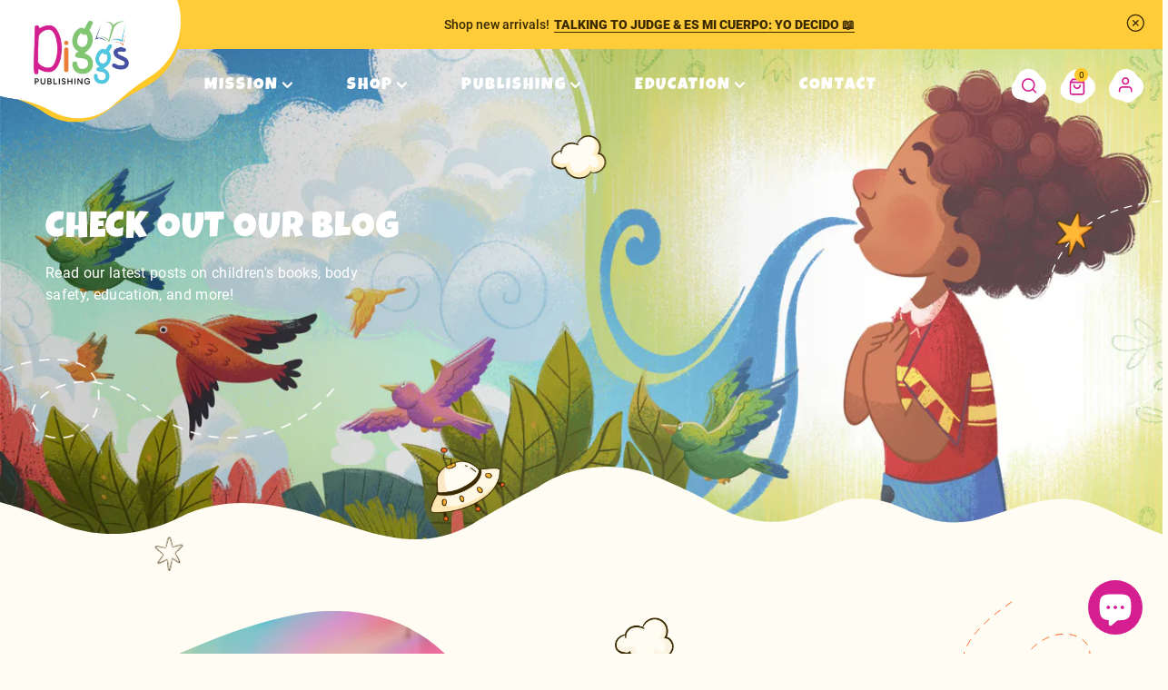

--- FILE ---
content_type: text/html; charset=utf-8
request_url: https://ksdiggs.com/blogs/blog
body_size: 36568
content:
<!doctype html>
  <html class="no-js" lang="en">
    <head>
      <meta charset="utf-8">
      <meta http-equiv="X-UA-Compatible" content="IE=edge,chrome=1">
      <meta name="viewport" content="width=device-width, initial-scale=1, maximum-scale=5">
  
  
      <link rel="canonical" href="https://ksdiggs.com/blogs/blog"><link rel="shortcut icon" href="//ksdiggs.com/cdn/shop/files/diggs-favicon_32x32.png?v=1725036679" type="image/png"><!-- Pending : update in base theme this complete file --><title meta="">Body Safety Education for Children

&ndash; Diggs Publishing LLC</title><!-- This is a blog listing page -->
  <meta name="description" content="Body Safety Education for Children. This blog is intended to educate parents, caregivers, teachers and all adults who work with children on Body Safety. The goal of this blog is to teach children about personal space, consent and other body safety skills. ">




<!-- TikTok Pixel Code Start -->
<script>
!function (w, d, t) {
  w.TiktokAnalyticsObject=t;var ttq=w[t]=w[t]||[];ttq.methods=["page","track","identify","instances","debug","on","off","once","ready","alias","group","enableCookie","disableCookie","holdConsent","revokeConsent","grantConsent"],ttq.setAndDefer=function(t,e){t[e]=function(){t.push([e].concat(Array.prototype.slice.call(arguments,0)))}};for(var i=0;i<ttq.methods.length;i++)ttq.setAndDefer(ttq,ttq.methods[i]);ttq.instance=function(t){for(
var e=ttq._i[t]||[],n=0;n<ttq.methods.length;n++)ttq.setAndDefer(e,ttq.methods[n]);return e},ttq.load=function(e,n){var r="https://analytics.tiktok.com/i18n/pixel/events.js",o=n&&n.partner;ttq._i=ttq._i||{},ttq._i[e]=[],ttq._i[e]._u=r,ttq._t=ttq._t||{},ttq._t[e]=+new Date,ttq._o=ttq._o||{},ttq._o[e]=n||{};n=document.createElement("script")
;n.type="text/javascript",n.async=!0,n.src=r+"?sdkid="+e+"&lib="+t;e=document.getElementsByTagName("script")[0];e.parentNode.insertBefore(n,e)};


  ttq.load('D2OA463C77U140NKO530');
  ttq.page();
}(window, document, 'ttq');
</script>
<!-- TikTok Pixel Code End -->
      <!-- /snippets/social-meta-tags.liquid -->




<meta property="og:site_name" content="Diggs Publishing LLC">
<meta property="og:url" content="https://ksdiggs.com/blogs/blog">
<meta property="og:title" content="Body Safety Education for Children">
<meta property="og:type" content="website">
<meta property="og:description" content="Body Safety Education for Children. This blog is intended to educate parents, caregivers, teachers and all adults who work with children on Body Safety. The goal of this blog is to teach children about personal space, consent and other body safety skills.">





  <meta name="twitter:site" content="@#">

<meta name="twitter:card" content="summary_large_image">
<meta name="twitter:title" content="Body Safety Education for Children">
<meta name="twitter:description" content="Body Safety Education for Children. This blog is intended to educate parents, caregivers, teachers and all adults who work with children on Body Safety. The goal of this blog is to teach children about personal space, consent and other body safety skills.">

      
<link href="//ksdiggs.com/cdn/shop/t/57/assets/aos.css?v=18405724247652668961726756625" rel="stylesheet" type="text/css" media="all" />



<!-- Vendor Scripts -->
<script src="//ksdiggs.com/cdn/shop/t/57/assets/_sm-theme-vendor.min.js?v=54752492228714629191727096672" type="text/javascript"></script>
<!-- Initialise Cart.js once the page has loaded -->
<!-- [if gt IE 8]> -->

<script src="//ksdiggs.com/cdn/shop/t/57/assets/rivets-cart.min.js?v=76132779461343626691727161222" type="text/javascript"></script>
<script type="text/javascript">
  CartJS.init({"note":null,"attributes":{},"original_total_price":0,"total_price":0,"total_discount":0,"total_weight":0.0,"item_count":0,"items":[],"requires_shipping":false,"currency":"USD","items_subtotal_price":0,"cart_level_discount_applications":[],"checkout_charge_amount":0}, {
  "debug": true
  });
</script>
<!-- PDP Page Variant Selection BEGINS -->

<!-- Custom Styles -->
<link href="//ksdiggs.com/cdn/shop/t/57/assets/_sm-global.css?v=2639815737961676471766236517" rel="stylesheet" type="text/css" media="all" />

<link href="//ksdiggs.com/cdn/shop/t/57/assets/_sm-style.css?v=106691693292257963881767948934" rel="stylesheet" type="text/css" media="all" />


<!-- Custom Scripts -->
<script src="//ksdiggs.com/cdn/shop/t/57/assets/_sm-theme.js?v=18533416792480049151761091229" type="text/javascript"></script>
<script src="//ksdiggs.com/cdn/shop/t/57/assets/theme.js?v=16200597106897200021720509971" defer="defer"></script>
<!-- Vendor Styles -->
<link href="//ksdiggs.com/cdn/shop/t/57/assets/_sm-style-vendor.css?v=130839503031421136121726771960" rel="stylesheet" type="text/css" media="all" />


<!-- For customer templates only -->
<!-- Swiper JS and CSS -->

<link href="//ksdiggs.com/cdn/shop/t/57/assets/swiper-bundle.min.css?v=150784071885930508201720509970" rel="stylesheet" type="text/css" media="all" />
<script src="//ksdiggs.com/cdn/shop/t/57/assets/swiper-bundle.min.js?v=140229966564506460931720509971" defer="defer"></script>

<style data-shopify>
  
    :root,
    .color-scheme-1 {
      --color-background: 0,0,0;
    
      --gradient-background: rgba(0,0,0,0);
    

    

    --color-foreground: 255,255,255;
    --color-background-contrast: 128,128,128;
    --color-shadow: 26,27,27;
    --color-button: 35,49,7;
    --color-button-text: 255,255,255;
    --color-secondary-button: 0,0,0;
    --color-secondary-button-text: 26,27,27;
    --color-link: 26,27,27;
    --color-badge-foreground: 255,255,255;
    --color-badge-background: 0,0,0;
    --color-badge-border: 255,255,255;
    --payment-terms-background-color: rgb(0 0 0);
  }
  
    
    .color-scheme-2 {
      --color-background: 0,0,0;
    
      --gradient-background: rgba(0,0,0,0);
    

    

    --color-foreground: 59,41,0;
    --color-background-contrast: 128,128,128;
    --color-shadow: 0,0,0;
    --color-button: 0,0,0;
    --color-button-text: 255,255,255;
    --color-secondary-button: 0,0,0;
    --color-secondary-button-text: 0,0,0;
    --color-link: 0,0,0;
    --color-badge-foreground: 59,41,0;
    --color-badge-background: 0,0,0;
    --color-badge-border: 59,41,0;
    --payment-terms-background-color: rgb(0 0 0);
  }
  
    
    .color-scheme-3 {
      --color-background: 36,40,51;
    
      --gradient-background: #242833;
    

    

    --color-foreground: 255,255,255;
    --color-background-contrast: 47,52,66;
    --color-shadow: 0,0,0;
    --color-button: 0,0,0;
    --color-button-text: 255,255,255;
    --color-secondary-button: 36,40,51;
    --color-secondary-button-text: 0,0,0;
    --color-link: 0,0,0;
    --color-badge-foreground: 255,255,255;
    --color-badge-background: 36,40,51;
    --color-badge-border: 255,255,255;
    --payment-terms-background-color: rgb(36 40 51);
  }
  
    
    .color-scheme-4 {
      --color-background: 26,27,27;
    
      --gradient-background: #1a1b1b;
    

    

    --color-foreground: 255,255,255;
    --color-background-contrast: 39,40,40;
    --color-shadow: 26,27,27;
    --color-button: 255,255,255;
    --color-button-text: 26,27,27;
    --color-secondary-button: 26,27,27;
    --color-secondary-button-text: 255,255,255;
    --color-link: 255,255,255;
    --color-badge-foreground: 255,255,255;
    --color-badge-background: 26,27,27;
    --color-badge-border: 255,255,255;
    --payment-terms-background-color: rgb(26 27 27);
  }
  
    
    .color-scheme-5 {
      --color-background: 35,49,7;
    
      --gradient-background: #233107;
    

    

    --color-foreground: 255,255,255;
    --color-background-contrast: 51,71,10;
    --color-shadow: 0,0,0;
    --color-button: 0,0,0;
    --color-button-text: 255,255,255;
    --color-secondary-button: 35,49,7;
    --color-secondary-button-text: 255,255,255;
    --color-link: 255,255,255;
    --color-badge-foreground: 255,255,255;
    --color-badge-background: 35,49,7;
    --color-badge-border: 255,255,255;
    --payment-terms-background-color: rgb(35 49 7);
  }
  
    
    .color-scheme-7772dde2-4ded-4c9a-aaae-0b71d2e9dd67 {
      --color-background: 255,248,227;
    
      --gradient-background: #fff8e3;
    

    

    --color-foreground: 59,41,0;
    --color-background-contrast: 255,216,99;
    --color-shadow: 26,27,27;
    --color-button: 35,49,7;
    --color-button-text: 255,255,255;
    --color-secondary-button: 255,248,227;
    --color-secondary-button-text: 26,27,27;
    --color-link: 26,27,27;
    --color-badge-foreground: 59,41,0;
    --color-badge-background: 255,248,227;
    --color-badge-border: 59,41,0;
    --payment-terms-background-color: rgb(255 248 227);
  }
  
  
  :root {
     --font-family-primary: "Roboto", arial;;
     --font-family-secondary: "Luckiest Guy", arial;;
     --font-family-pretitle: "Over the Rainbow", arial;;
     --font-family-button: "ReallyBetter", sans-serif;;



    --buttons-radius: 0px;
    --buttons-radius-outset: 0px;
    --buttons-border-width: 0px;
    --buttons-border-opacity: 1.0;
    --buttons-shadow-opacity: 0.0;
    --buttons-shadow-visible: 0;
    --buttons-shadow-horizontal-offset: 0px;
    --buttons-shadow-vertical-offset: 0px;
    --buttons-shadow-blur-radius: 0px;
    --buttons-border-offset: 0px;
    --buttons-minimum-width:200px;
    --buttons-desktop-fontsize:23px;
    --buttons-desktop-lineheight:normal;
    --buttons-desktop-letterspacing:0.69px;
    --buttons-desktop-fontweight:400;
    --buttons-desktop-fontstyle:normal;
    --buttons-desktop-texttransform:capitalize;
    --buttons-mobile-fontsize:20px;
    --buttons-mobile-lineheight:normal;
    --buttons-mobile-letterspacing:0.6px;



    --pretitle-desktop-fontsize:30px;
    --pretitle-desktop-lineheight:1;
    --pretitle-desktop-letterspacing:0.6px;
    --pretitle-desktop-fontweight:400;
    --pretitle-desktop-fontstyle:normal;
    --pretitle-desktop-texttransform:capitalize;

    --h1-desktop-fontsize:60px;
    --h1-desktop-lineheight:0.83;
    --h1-desktop-letterspacing:1.2px;
    --h1-desktop-fontweight:400;
    --h1-desktop-fontstyle:normal;
    --h1-desktop-texttransform:uppercase;

    --h2-desktop-fontsize:40px;
    --h2-desktop-lineheight:1;
    --h2-desktop-letterspacing:0.8px;
    --h2-desktop-fontweight:400;
    --h2-desktop-fontstyle:normal;
    --h2-desktop-texttransform:uppercase;

    --h2-medium-desktop-fontsize:30px;
    --h2-medium-desktop-lineheight:1;
    --h2-medium-desktop-letterspacing:0.6p;
    --h2-medium-desktop-fontweight:400;
    --h2-medium-desktop-fontstyle:normal;
    --h2-medium-desktop-texttransform:uppercase;

    --h2-small-desktop-fontsize:18px;
    --h2-small-desktop-lineheight:1.39;
    --h2-small-desktop-letterspacing:1px;
    --h2-small-desktop-fontweight:400;
    --h2-small-desktop-fontstyle:normal;
    --h2-small-desktop-texttransform:uppercase;

    --h3-desktop-fontsize:19px;
    --h3-desktop-lineheight:1;
    --h3-desktop-letterspacing:0.36px;
    --h3-desktop-fontweight:400;
    --h3-desktop-fontstyle:normal;
    --h3-desktop-texttransform:uppercase;

    --h4-desktop-fontsize:18px;
    --h4-desktop-lineheight:normal;
    --h4-desktop-letterspacing:normal;
    --h4-desktop-fontweight:400;
    --h4-desktop-fontstyle:normal;
    --h4-desktop-texttransform:capitalize;

    --h5-desktop-fontsize:16px;
    --h5-desktop-lineheight:normal;
    --h5-desktop-letterspacing:normal;
    --h5-desktop-fontweight:400;
    --h5-desktop-fontstyle:normal;
    --h5-desktop-texttransform:capitalize;

    --h6-desktop-fontsize:14px;
    --h6-desktop-lineheight:normal;
    --h6-desktop-letterspacing:normal;
    --h6-desktop-fontweight:400;
    --h6-desktop-fontstyle:normal;
    --h6-desktop-texttransform:capitalize;

    --para-desktop-fontsize:16px;
    --para-desktop-lineheight:1.56;
    --para-desktop-letterspacing:0.32px;
    --para-desktop-fontweight:400;
    --para-desktop-fontstyle:normal;
    --para-desktop-texttransform:capitalize;

    --para-medium-desktop-fontsize:14px;
    --para-medium-desktop-lineheight:1.43;
    --para-medium-desktop-letterspacing:normal;
    --para-medium-desktop-fontweight:400;
    --para-medium-desktop-fontstyle:normal;
    --para-medium-desktop-texttransform:capitalize;

    --para-small-desktop-fontsize:12px;
    --para-small-desktop-lineheight:1.67;
    --para-small-desktop-letterspacing:normal;
    --para-small-desktop-fontweight:400;
    --para-small-desktop-fontstyle:normal;
    --para-small-desktop-texttransform:capitalize;

    --para-xsmall-desktop-fontsize:10px;
    --para-xsmall-desktop-lineheight:1.5;
    --para-xsmall-desktop-letterspacing:1px;
    --para-xsmall-desktop-fontweight:400;
    --para-xsmall-desktop-fontstyle:normal;
    --para-xsmall-desktop-texttransform:uppercase;

    --pretitle-mobile-fontsize:18px;
    --pretitle-mobile-lineheight:1.11;
    --pretitle-mobile-letterspacing:0.36px;

    --h1-mobile-fontsize:30px;
    --h1-mobile-lineheight:1;
    --h1-mobile-letterspacing:0.6px;

    --h2-mobile-fontsize:26px;
    --h2-mobile-lineheight:1.13;
    --h2-mobile-letterspacing:0.46px;

    --h2-medium-mobile-fontsize:18px;
    --h2-medium-mobile-lineheight:1.11;
    --h2-medium-mobile-letterspacing:0.36px;

    --h2-small-mobile-fontsize:24px;
    --h2-small-mobile-lineheight:normal;
    --h2-small-mobile-letterspacing:normal;

    --h3-mobile-fontsize:18px;
    --h3-mobile-lineheight:1;
    --h3-mobile-letterspacing:0.36px;

    --h4-mobile-fontsize:18px;
    --h4-mobile-lineheight:normal;
    --h4-mobile-letterspacing:normal;

    --h5-mobile-fontsize:16px;
    --h5-mobile-lineheight:normal;
    --h5-mobile-letterspacing:normal;

    --h6-mobile-fontsize:14px;
    --h6-mobile-lineheight:normal;
    --h6-mobile-letterspacing:normal;

    --para-mobile-fontsize:16px;
    --para-mobile-lineheight:1.57;
    --para-mobile-letterspacing:normal;

     /*Input */
     --input-border-thickness:1px;
     --input-border-color:#3b2900;
     --input-border-background-color:#ffffff;
     --input-radius:0px;
     --input-text-color:#3b2900;
     --input-font-size:12px;
     --input-line-height:1.17;
     --input-letter-spacing:1px;
     --input-font-weight:500;
     --input-font-style:normal;
     --input-text-transform:capitalize;
    }
</style>

       






<!-- No-Index Pages -->



  


  
  

  





<!-- noindex custom URL -->
   


  



      
      <script>window.performance && window.performance.mark && window.performance.mark('shopify.content_for_header.start');</script><meta name="google-site-verification" content="22EyTAud6Tnr33lgIMgCJni9jWba6TIkjVqMz-SRVPI">
<meta name="facebook-domain-verification" content="uc648bggi3iz91hke9zykxodxpf9se">
<meta id="shopify-digital-wallet" name="shopify-digital-wallet" content="/57525796917/digital_wallets/dialog">
<meta name="shopify-checkout-api-token" content="0363ea6c8de721f10d70380d5e40d3a7">
<meta id="in-context-paypal-metadata" data-shop-id="57525796917" data-venmo-supported="false" data-environment="production" data-locale="en_US" data-paypal-v4="true" data-currency="USD">
<link rel="alternate" type="application/atom+xml" title="Feed" href="/blogs/blog.atom" />
<link rel="alternate" hreflang="x-default" href="https://ksdiggs.com/blogs/blog">
<link rel="alternate" hreflang="en-CA" href="https://ksdiggs.com/en-ca/blogs/blog">
<link rel="alternate" hreflang="es-CA" href="https://ksdiggs.com/es-ca/blogs/blog">
<link rel="alternate" hreflang="en-AU" href="https://ksdiggs.com/en-au/blogs/blog">
<link rel="alternate" hreflang="es-AU" href="https://ksdiggs.com/es-au/blogs/blog">
<link rel="alternate" hreflang="en-US" href="https://ksdiggs.com/blogs/blog">
<link rel="alternate" hreflang="es-US" href="https://ksdiggs.com/es/blogs/blog">
<script async="async" src="/checkouts/internal/preloads.js?locale=en-US"></script>
<link rel="preconnect" href="https://shop.app" crossorigin="anonymous">
<script async="async" src="https://shop.app/checkouts/internal/preloads.js?locale=en-US&shop_id=57525796917" crossorigin="anonymous"></script>
<script id="apple-pay-shop-capabilities" type="application/json">{"shopId":57525796917,"countryCode":"US","currencyCode":"USD","merchantCapabilities":["supports3DS"],"merchantId":"gid:\/\/shopify\/Shop\/57525796917","merchantName":"Diggs Publishing LLC","requiredBillingContactFields":["postalAddress","email"],"requiredShippingContactFields":["postalAddress","email"],"shippingType":"shipping","supportedNetworks":["visa","masterCard","amex","discover","elo","jcb"],"total":{"type":"pending","label":"Diggs Publishing LLC","amount":"1.00"},"shopifyPaymentsEnabled":true,"supportsSubscriptions":true}</script>
<script id="shopify-features" type="application/json">{"accessToken":"0363ea6c8de721f10d70380d5e40d3a7","betas":["rich-media-storefront-analytics"],"domain":"ksdiggs.com","predictiveSearch":true,"shopId":57525796917,"locale":"en"}</script>
<script>var Shopify = Shopify || {};
Shopify.shop = "ksdiggs.myshopify.com";
Shopify.locale = "en";
Shopify.currency = {"active":"USD","rate":"1.0"};
Shopify.country = "US";
Shopify.theme = {"name":"diggs-publishing\/main","id":133817991221,"schema_name":"PixelVerse","schema_version":"1.0.0","theme_store_id":null,"role":"main"};
Shopify.theme.handle = "null";
Shopify.theme.style = {"id":null,"handle":null};
Shopify.cdnHost = "ksdiggs.com/cdn";
Shopify.routes = Shopify.routes || {};
Shopify.routes.root = "/";</script>
<script type="module">!function(o){(o.Shopify=o.Shopify||{}).modules=!0}(window);</script>
<script>!function(o){function n(){var o=[];function n(){o.push(Array.prototype.slice.apply(arguments))}return n.q=o,n}var t=o.Shopify=o.Shopify||{};t.loadFeatures=n(),t.autoloadFeatures=n()}(window);</script>
<script>
  window.ShopifyPay = window.ShopifyPay || {};
  window.ShopifyPay.apiHost = "shop.app\/pay";
  window.ShopifyPay.redirectState = null;
</script>
<script id="shop-js-analytics" type="application/json">{"pageType":"blog"}</script>
<script defer="defer" async type="module" src="//ksdiggs.com/cdn/shopifycloud/shop-js/modules/v2/client.init-shop-cart-sync_C5BV16lS.en.esm.js"></script>
<script defer="defer" async type="module" src="//ksdiggs.com/cdn/shopifycloud/shop-js/modules/v2/chunk.common_CygWptCX.esm.js"></script>
<script type="module">
  await import("//ksdiggs.com/cdn/shopifycloud/shop-js/modules/v2/client.init-shop-cart-sync_C5BV16lS.en.esm.js");
await import("//ksdiggs.com/cdn/shopifycloud/shop-js/modules/v2/chunk.common_CygWptCX.esm.js");

  window.Shopify.SignInWithShop?.initShopCartSync?.({"fedCMEnabled":true,"windoidEnabled":true});

</script>
<script>
  window.Shopify = window.Shopify || {};
  if (!window.Shopify.featureAssets) window.Shopify.featureAssets = {};
  window.Shopify.featureAssets['shop-js'] = {"shop-cart-sync":["modules/v2/client.shop-cart-sync_ZFArdW7E.en.esm.js","modules/v2/chunk.common_CygWptCX.esm.js"],"init-fed-cm":["modules/v2/client.init-fed-cm_CmiC4vf6.en.esm.js","modules/v2/chunk.common_CygWptCX.esm.js"],"shop-button":["modules/v2/client.shop-button_tlx5R9nI.en.esm.js","modules/v2/chunk.common_CygWptCX.esm.js"],"shop-cash-offers":["modules/v2/client.shop-cash-offers_DOA2yAJr.en.esm.js","modules/v2/chunk.common_CygWptCX.esm.js","modules/v2/chunk.modal_D71HUcav.esm.js"],"init-windoid":["modules/v2/client.init-windoid_sURxWdc1.en.esm.js","modules/v2/chunk.common_CygWptCX.esm.js"],"shop-toast-manager":["modules/v2/client.shop-toast-manager_ClPi3nE9.en.esm.js","modules/v2/chunk.common_CygWptCX.esm.js"],"init-shop-email-lookup-coordinator":["modules/v2/client.init-shop-email-lookup-coordinator_B8hsDcYM.en.esm.js","modules/v2/chunk.common_CygWptCX.esm.js"],"init-shop-cart-sync":["modules/v2/client.init-shop-cart-sync_C5BV16lS.en.esm.js","modules/v2/chunk.common_CygWptCX.esm.js"],"avatar":["modules/v2/client.avatar_BTnouDA3.en.esm.js"],"pay-button":["modules/v2/client.pay-button_FdsNuTd3.en.esm.js","modules/v2/chunk.common_CygWptCX.esm.js"],"init-customer-accounts":["modules/v2/client.init-customer-accounts_DxDtT_ad.en.esm.js","modules/v2/client.shop-login-button_C5VAVYt1.en.esm.js","modules/v2/chunk.common_CygWptCX.esm.js","modules/v2/chunk.modal_D71HUcav.esm.js"],"init-shop-for-new-customer-accounts":["modules/v2/client.init-shop-for-new-customer-accounts_ChsxoAhi.en.esm.js","modules/v2/client.shop-login-button_C5VAVYt1.en.esm.js","modules/v2/chunk.common_CygWptCX.esm.js","modules/v2/chunk.modal_D71HUcav.esm.js"],"shop-login-button":["modules/v2/client.shop-login-button_C5VAVYt1.en.esm.js","modules/v2/chunk.common_CygWptCX.esm.js","modules/v2/chunk.modal_D71HUcav.esm.js"],"init-customer-accounts-sign-up":["modules/v2/client.init-customer-accounts-sign-up_CPSyQ0Tj.en.esm.js","modules/v2/client.shop-login-button_C5VAVYt1.en.esm.js","modules/v2/chunk.common_CygWptCX.esm.js","modules/v2/chunk.modal_D71HUcav.esm.js"],"shop-follow-button":["modules/v2/client.shop-follow-button_Cva4Ekp9.en.esm.js","modules/v2/chunk.common_CygWptCX.esm.js","modules/v2/chunk.modal_D71HUcav.esm.js"],"checkout-modal":["modules/v2/client.checkout-modal_BPM8l0SH.en.esm.js","modules/v2/chunk.common_CygWptCX.esm.js","modules/v2/chunk.modal_D71HUcav.esm.js"],"lead-capture":["modules/v2/client.lead-capture_Bi8yE_yS.en.esm.js","modules/v2/chunk.common_CygWptCX.esm.js","modules/v2/chunk.modal_D71HUcav.esm.js"],"shop-login":["modules/v2/client.shop-login_D6lNrXab.en.esm.js","modules/v2/chunk.common_CygWptCX.esm.js","modules/v2/chunk.modal_D71HUcav.esm.js"],"payment-terms":["modules/v2/client.payment-terms_CZxnsJam.en.esm.js","modules/v2/chunk.common_CygWptCX.esm.js","modules/v2/chunk.modal_D71HUcav.esm.js"]};
</script>
<script>(function() {
  var isLoaded = false;
  function asyncLoad() {
    if (isLoaded) return;
    isLoaded = true;
    var urls = ["\/\/shopify.privy.com\/widget.js?shop=ksdiggs.myshopify.com","\/\/cdn.shopify.com\/proxy\/36934d80e3416b48ca9ac5438a943c0f7be2d2d4099961f8de7ad89b9e7aa276\/aca.appifycommerce.com\/assets\/js\/ksdiggs.myshopify.com.js?timestamp=1685680687\u0026shop=ksdiggs.myshopify.com\u0026sp-cache-control=cHVibGljLCBtYXgtYWdlPTkwMA","https:\/\/dashboard.mailerlite.com\/shopify\/15675\/1134497?shop=ksdiggs.myshopify.com"];
    for (var i = 0; i < urls.length; i++) {
      var s = document.createElement('script');
      s.type = 'text/javascript';
      s.async = true;
      s.src = urls[i];
      var x = document.getElementsByTagName('script')[0];
      x.parentNode.insertBefore(s, x);
    }
  };
  if(window.attachEvent) {
    window.attachEvent('onload', asyncLoad);
  } else {
    window.addEventListener('load', asyncLoad, false);
  }
})();</script>
<script id="__st">var __st={"a":57525796917,"offset":-28800,"reqid":"38d27709-c845-4a80-bc67-711e081d0764-1768637280","pageurl":"ksdiggs.com\/blogs\/blog","s":"blogs-79872065589","u":"55fe00f200b5","p":"blog","rtyp":"blog","rid":79872065589};</script>
<script>window.ShopifyPaypalV4VisibilityTracking = true;</script>
<script id="captcha-bootstrap">!function(){'use strict';const t='contact',e='account',n='new_comment',o=[[t,t],['blogs',n],['comments',n],[t,'customer']],c=[[e,'customer_login'],[e,'guest_login'],[e,'recover_customer_password'],[e,'create_customer']],r=t=>t.map((([t,e])=>`form[action*='/${t}']:not([data-nocaptcha='true']) input[name='form_type'][value='${e}']`)).join(','),a=t=>()=>t?[...document.querySelectorAll(t)].map((t=>t.form)):[];function s(){const t=[...o],e=r(t);return a(e)}const i='password',u='form_key',d=['recaptcha-v3-token','g-recaptcha-response','h-captcha-response',i],f=()=>{try{return window.sessionStorage}catch{return}},m='__shopify_v',_=t=>t.elements[u];function p(t,e,n=!1){try{const o=window.sessionStorage,c=JSON.parse(o.getItem(e)),{data:r}=function(t){const{data:e,action:n}=t;return t[m]||n?{data:e,action:n}:{data:t,action:n}}(c);for(const[e,n]of Object.entries(r))t.elements[e]&&(t.elements[e].value=n);n&&o.removeItem(e)}catch(o){console.error('form repopulation failed',{error:o})}}const l='form_type',E='cptcha';function T(t){t.dataset[E]=!0}const w=window,h=w.document,L='Shopify',v='ce_forms',y='captcha';let A=!1;((t,e)=>{const n=(g='f06e6c50-85a8-45c8-87d0-21a2b65856fe',I='https://cdn.shopify.com/shopifycloud/storefront-forms-hcaptcha/ce_storefront_forms_captcha_hcaptcha.v1.5.2.iife.js',D={infoText:'Protected by hCaptcha',privacyText:'Privacy',termsText:'Terms'},(t,e,n)=>{const o=w[L][v],c=o.bindForm;if(c)return c(t,g,e,D).then(n);var r;o.q.push([[t,g,e,D],n]),r=I,A||(h.body.append(Object.assign(h.createElement('script'),{id:'captcha-provider',async:!0,src:r})),A=!0)});var g,I,D;w[L]=w[L]||{},w[L][v]=w[L][v]||{},w[L][v].q=[],w[L][y]=w[L][y]||{},w[L][y].protect=function(t,e){n(t,void 0,e),T(t)},Object.freeze(w[L][y]),function(t,e,n,w,h,L){const[v,y,A,g]=function(t,e,n){const i=e?o:[],u=t?c:[],d=[...i,...u],f=r(d),m=r(i),_=r(d.filter((([t,e])=>n.includes(e))));return[a(f),a(m),a(_),s()]}(w,h,L),I=t=>{const e=t.target;return e instanceof HTMLFormElement?e:e&&e.form},D=t=>v().includes(t);t.addEventListener('submit',(t=>{const e=I(t);if(!e)return;const n=D(e)&&!e.dataset.hcaptchaBound&&!e.dataset.recaptchaBound,o=_(e),c=g().includes(e)&&(!o||!o.value);(n||c)&&t.preventDefault(),c&&!n&&(function(t){try{if(!f())return;!function(t){const e=f();if(!e)return;const n=_(t);if(!n)return;const o=n.value;o&&e.removeItem(o)}(t);const e=Array.from(Array(32),(()=>Math.random().toString(36)[2])).join('');!function(t,e){_(t)||t.append(Object.assign(document.createElement('input'),{type:'hidden',name:u})),t.elements[u].value=e}(t,e),function(t,e){const n=f();if(!n)return;const o=[...t.querySelectorAll(`input[type='${i}']`)].map((({name:t})=>t)),c=[...d,...o],r={};for(const[a,s]of new FormData(t).entries())c.includes(a)||(r[a]=s);n.setItem(e,JSON.stringify({[m]:1,action:t.action,data:r}))}(t,e)}catch(e){console.error('failed to persist form',e)}}(e),e.submit())}));const S=(t,e)=>{t&&!t.dataset[E]&&(n(t,e.some((e=>e===t))),T(t))};for(const o of['focusin','change'])t.addEventListener(o,(t=>{const e=I(t);D(e)&&S(e,y())}));const B=e.get('form_key'),M=e.get(l),P=B&&M;t.addEventListener('DOMContentLoaded',(()=>{const t=y();if(P)for(const e of t)e.elements[l].value===M&&p(e,B);[...new Set([...A(),...v().filter((t=>'true'===t.dataset.shopifyCaptcha))])].forEach((e=>S(e,t)))}))}(h,new URLSearchParams(w.location.search),n,t,e,['guest_login'])})(!1,!0)}();</script>
<script integrity="sha256-4kQ18oKyAcykRKYeNunJcIwy7WH5gtpwJnB7kiuLZ1E=" data-source-attribution="shopify.loadfeatures" defer="defer" src="//ksdiggs.com/cdn/shopifycloud/storefront/assets/storefront/load_feature-a0a9edcb.js" crossorigin="anonymous"></script>
<script crossorigin="anonymous" defer="defer" src="//ksdiggs.com/cdn/shopifycloud/storefront/assets/shopify_pay/storefront-65b4c6d7.js?v=20250812"></script>
<script data-source-attribution="shopify.dynamic_checkout.dynamic.init">var Shopify=Shopify||{};Shopify.PaymentButton=Shopify.PaymentButton||{isStorefrontPortableWallets:!0,init:function(){window.Shopify.PaymentButton.init=function(){};var t=document.createElement("script");t.src="https://ksdiggs.com/cdn/shopifycloud/portable-wallets/latest/portable-wallets.en.js",t.type="module",document.head.appendChild(t)}};
</script>
<script data-source-attribution="shopify.dynamic_checkout.buyer_consent">
  function portableWalletsHideBuyerConsent(e){var t=document.getElementById("shopify-buyer-consent"),n=document.getElementById("shopify-subscription-policy-button");t&&n&&(t.classList.add("hidden"),t.setAttribute("aria-hidden","true"),n.removeEventListener("click",e))}function portableWalletsShowBuyerConsent(e){var t=document.getElementById("shopify-buyer-consent"),n=document.getElementById("shopify-subscription-policy-button");t&&n&&(t.classList.remove("hidden"),t.removeAttribute("aria-hidden"),n.addEventListener("click",e))}window.Shopify?.PaymentButton&&(window.Shopify.PaymentButton.hideBuyerConsent=portableWalletsHideBuyerConsent,window.Shopify.PaymentButton.showBuyerConsent=portableWalletsShowBuyerConsent);
</script>
<script data-source-attribution="shopify.dynamic_checkout.cart.bootstrap">document.addEventListener("DOMContentLoaded",(function(){function t(){return document.querySelector("shopify-accelerated-checkout-cart, shopify-accelerated-checkout")}if(t())Shopify.PaymentButton.init();else{new MutationObserver((function(e,n){t()&&(Shopify.PaymentButton.init(),n.disconnect())})).observe(document.body,{childList:!0,subtree:!0})}}));
</script>
<link id="shopify-accelerated-checkout-styles" rel="stylesheet" media="screen" href="https://ksdiggs.com/cdn/shopifycloud/portable-wallets/latest/accelerated-checkout-backwards-compat.css" crossorigin="anonymous">
<style id="shopify-accelerated-checkout-cart">
        #shopify-buyer-consent {
  margin-top: 1em;
  display: inline-block;
  width: 100%;
}

#shopify-buyer-consent.hidden {
  display: none;
}

#shopify-subscription-policy-button {
  background: none;
  border: none;
  padding: 0;
  text-decoration: underline;
  font-size: inherit;
  cursor: pointer;
}

#shopify-subscription-policy-button::before {
  box-shadow: none;
}

      </style>

<script>window.performance && window.performance.mark && window.performance.mark('shopify.content_for_header.end');</script>
  

    
      <!-- Hotjar Tracking Code for https://ksdiggs.com/ -->
      
<meta name="google-site-verification" content="bQewaDnwrr0mClGJlcAB0CbZutCNsWNPcJCFGyAscNc" />
    <!-- BEGIN app block: shopify://apps/frequently-bought/blocks/app-embed-block/b1a8cbea-c844-4842-9529-7c62dbab1b1f --><script>
    window.codeblackbelt = window.codeblackbelt || {};
    window.codeblackbelt.shop = window.codeblackbelt.shop || 'ksdiggs.myshopify.com';
    </script><script src="//cdn.codeblackbelt.com/widgets/frequently-bought-together/bootstrap.min.js?version=2026011700-0800" async></script>
 <!-- END app block --><!-- BEGIN app block: shopify://apps/judge-me-reviews/blocks/judgeme_core/61ccd3b1-a9f2-4160-9fe9-4fec8413e5d8 --><!-- Start of Judge.me Core -->






<link rel="dns-prefetch" href="https://cdnwidget.judge.me">
<link rel="dns-prefetch" href="https://cdn.judge.me">
<link rel="dns-prefetch" href="https://cdn1.judge.me">
<link rel="dns-prefetch" href="https://api.judge.me">

<script data-cfasync='false' class='jdgm-settings-script'>window.jdgmSettings={"pagination":5,"disable_web_reviews":false,"badge_no_review_text":"No reviews","badge_n_reviews_text":"{{ n }} review/reviews","badge_star_color":"#FFB923","hide_badge_preview_if_no_reviews":true,"badge_hide_text":false,"enforce_center_preview_badge":false,"widget_title":"Customer Reviews","widget_open_form_text":"Write a review","widget_close_form_text":"Cancel review","widget_refresh_page_text":"Refresh page","widget_summary_text":"Based on {{ number_of_reviews }} review/reviews","widget_no_review_text":"Be the first to write a review","widget_name_field_text":"Display name","widget_verified_name_field_text":"Verified Name (public)","widget_name_placeholder_text":"Display name","widget_required_field_error_text":"This field is required.","widget_email_field_text":"Email address","widget_verified_email_field_text":"Verified Email (private, can not be edited)","widget_email_placeholder_text":"Your email address","widget_email_field_error_text":"Please enter a valid email address.","widget_rating_field_text":"Rating","widget_review_title_field_text":"Review Title","widget_review_title_placeholder_text":"Give your review a title","widget_review_body_field_text":"Review content","widget_review_body_placeholder_text":"Start writing here...","widget_pictures_field_text":"Picture/Video (optional)","widget_submit_review_text":"Submit Review","widget_submit_verified_review_text":"Submit Verified Review","widget_submit_success_msg_with_auto_publish":"Thank you! Please refresh the page in a few moments to see your review. You can remove or edit your review by logging into \u003ca href='https://judge.me/login' target='_blank' rel='nofollow noopener'\u003eJudge.me\u003c/a\u003e","widget_submit_success_msg_no_auto_publish":"Thank you! Your review will be published as soon as it is approved by the shop admin. You can remove or edit your review by logging into \u003ca href='https://judge.me/login' target='_blank' rel='nofollow noopener'\u003eJudge.me\u003c/a\u003e","widget_show_default_reviews_out_of_total_text":"Showing {{ n_reviews_shown }} out of {{ n_reviews }} reviews.","widget_show_all_link_text":"Show all","widget_show_less_link_text":"Show less","widget_author_said_text":"{{ reviewer_name }} said:","widget_days_text":"{{ n }} days ago","widget_weeks_text":"{{ n }} week/weeks ago","widget_months_text":"{{ n }} month/months ago","widget_years_text":"{{ n }} year/years ago","widget_yesterday_text":"Yesterday","widget_today_text":"Today","widget_replied_text":"\u003e\u003e {{ shop_name }} replied:","widget_read_more_text":"Read more","widget_reviewer_name_as_initial":"","widget_rating_filter_color":"#fbcd0a","widget_rating_filter_see_all_text":"See all reviews","widget_sorting_most_recent_text":"Most Recent","widget_sorting_highest_rating_text":"Highest Rating","widget_sorting_lowest_rating_text":"Lowest Rating","widget_sorting_with_pictures_text":"Only Pictures","widget_sorting_most_helpful_text":"Most Helpful","widget_open_question_form_text":"Ask a question","widget_reviews_subtab_text":"Reviews","widget_questions_subtab_text":"Questions","widget_question_label_text":"Question","widget_answer_label_text":"Answer","widget_question_placeholder_text":"Write your question here","widget_submit_question_text":"Submit Question","widget_question_submit_success_text":"Thank you for your question! We will notify you once it gets answered.","widget_star_color":"#FFB923","verified_badge_text":"Verified","verified_badge_bg_color":"","verified_badge_text_color":"","verified_badge_placement":"left-of-reviewer-name","widget_review_max_height":"","widget_hide_border":false,"widget_social_share":false,"widget_thumb":false,"widget_review_location_show":false,"widget_location_format":"","all_reviews_include_out_of_store_products":true,"all_reviews_out_of_store_text":"(out of store)","all_reviews_pagination":100,"all_reviews_product_name_prefix_text":"about","enable_review_pictures":true,"enable_question_anwser":false,"widget_theme":"default","review_date_format":"mm/dd/yyyy","default_sort_method":"most-recent","widget_product_reviews_subtab_text":"Product Reviews","widget_shop_reviews_subtab_text":"Shop Reviews","widget_other_products_reviews_text":"Reviews for other products","widget_store_reviews_subtab_text":"Store reviews","widget_no_store_reviews_text":"This store hasn't received any reviews yet","widget_web_restriction_product_reviews_text":"This product hasn't received any reviews yet","widget_no_items_text":"No items found","widget_show_more_text":"Show more","widget_write_a_store_review_text":"Write a Store Review","widget_other_languages_heading":"Reviews in Other Languages","widget_translate_review_text":"Translate review to {{ language }}","widget_translating_review_text":"Translating...","widget_show_original_translation_text":"Show original ({{ language }})","widget_translate_review_failed_text":"Review couldn't be translated.","widget_translate_review_retry_text":"Retry","widget_translate_review_try_again_later_text":"Try again later","show_product_url_for_grouped_product":false,"widget_sorting_pictures_first_text":"Pictures First","show_pictures_on_all_rev_page_mobile":false,"show_pictures_on_all_rev_page_desktop":false,"floating_tab_hide_mobile_install_preference":false,"floating_tab_button_name":"★ Reviews","floating_tab_title":"Let customers speak for us","floating_tab_button_color":"","floating_tab_button_background_color":"","floating_tab_url":"","floating_tab_url_enabled":false,"floating_tab_tab_style":"text","all_reviews_text_badge_text":"Customers rate us {{ shop.metafields.judgeme.all_reviews_rating | round: 1 }}/5 based on {{ shop.metafields.judgeme.all_reviews_count }} reviews.","all_reviews_text_badge_text_branded_style":"{{ shop.metafields.judgeme.all_reviews_rating | round: 1 }} out of 5 stars based on {{ shop.metafields.judgeme.all_reviews_count }} reviews","is_all_reviews_text_badge_a_link":false,"show_stars_for_all_reviews_text_badge":false,"all_reviews_text_badge_url":"","all_reviews_text_style":"branded","all_reviews_text_color_style":"judgeme_brand_color","all_reviews_text_color":"#108474","all_reviews_text_show_jm_brand":false,"featured_carousel_show_header":true,"featured_carousel_title":"Let customers speak for us","testimonials_carousel_title":"Customers are saying","videos_carousel_title":"Real customer stories","cards_carousel_title":"Customers are saying","featured_carousel_count_text":"from {{ n }} reviews","featured_carousel_add_link_to_all_reviews_page":false,"featured_carousel_url":"","featured_carousel_show_images":true,"featured_carousel_autoslide_interval":5,"featured_carousel_arrows_on_the_sides":false,"featured_carousel_height":250,"featured_carousel_width":80,"featured_carousel_image_size":0,"featured_carousel_image_height":250,"featured_carousel_arrow_color":"#eeeeee","verified_count_badge_style":"branded","verified_count_badge_orientation":"horizontal","verified_count_badge_color_style":"judgeme_brand_color","verified_count_badge_color":"#108474","is_verified_count_badge_a_link":false,"verified_count_badge_url":"","verified_count_badge_show_jm_brand":true,"widget_rating_preset_default":5,"widget_first_sub_tab":"product-reviews","widget_show_histogram":true,"widget_histogram_use_custom_color":false,"widget_pagination_use_custom_color":false,"widget_star_use_custom_color":false,"widget_verified_badge_use_custom_color":false,"widget_write_review_use_custom_color":false,"picture_reminder_submit_button":"Upload Pictures","enable_review_videos":false,"mute_video_by_default":false,"widget_sorting_videos_first_text":"Videos First","widget_review_pending_text":"Pending","featured_carousel_items_for_large_screen":3,"social_share_options_order":"Facebook,Twitter","remove_microdata_snippet":false,"disable_json_ld":false,"enable_json_ld_products":false,"preview_badge_show_question_text":false,"preview_badge_no_question_text":"No questions","preview_badge_n_question_text":"{{ number_of_questions }} question/questions","qa_badge_show_icon":false,"qa_badge_position":"same-row","remove_judgeme_branding":true,"widget_add_search_bar":false,"widget_search_bar_placeholder":"Search","widget_sorting_verified_only_text":"Verified only","featured_carousel_theme":"default","featured_carousel_show_rating":true,"featured_carousel_show_title":true,"featured_carousel_show_body":true,"featured_carousel_show_date":false,"featured_carousel_show_reviewer":true,"featured_carousel_show_product":false,"featured_carousel_header_background_color":"#108474","featured_carousel_header_text_color":"#ffffff","featured_carousel_name_product_separator":"reviewed","featured_carousel_full_star_background":"#108474","featured_carousel_empty_star_background":"#dadada","featured_carousel_vertical_theme_background":"#f9fafb","featured_carousel_verified_badge_enable":true,"featured_carousel_verified_badge_color":"#108474","featured_carousel_border_style":"round","featured_carousel_review_line_length_limit":3,"featured_carousel_more_reviews_button_text":"Read more reviews","featured_carousel_view_product_button_text":"View product","all_reviews_page_load_reviews_on":"scroll","all_reviews_page_load_more_text":"Load More Reviews","disable_fb_tab_reviews":false,"enable_ajax_cdn_cache":false,"widget_advanced_speed_features":5,"widget_public_name_text":"displayed publicly like","default_reviewer_name":"John Smith","default_reviewer_name_has_non_latin":true,"widget_reviewer_anonymous":"Anonymous","medals_widget_title":"Judge.me Review Medals","medals_widget_background_color":"#f9fafb","medals_widget_position":"footer_all_pages","medals_widget_border_color":"#f9fafb","medals_widget_verified_text_position":"left","medals_widget_use_monochromatic_version":false,"medals_widget_elements_color":"#108474","show_reviewer_avatar":true,"widget_invalid_yt_video_url_error_text":"Not a YouTube video URL","widget_max_length_field_error_text":"Please enter no more than {0} characters.","widget_show_country_flag":false,"widget_show_collected_via_shop_app":true,"widget_verified_by_shop_badge_style":"light","widget_verified_by_shop_text":"Verified by Shop","widget_show_photo_gallery":true,"widget_load_with_code_splitting":true,"widget_ugc_install_preference":false,"widget_ugc_title":"Made by us, Shared by you","widget_ugc_subtitle":"Tag us to see your picture featured in our page","widget_ugc_arrows_color":"#ffffff","widget_ugc_primary_button_text":"Buy Now","widget_ugc_primary_button_background_color":"#108474","widget_ugc_primary_button_text_color":"#ffffff","widget_ugc_primary_button_border_width":"0","widget_ugc_primary_button_border_style":"none","widget_ugc_primary_button_border_color":"#108474","widget_ugc_primary_button_border_radius":"25","widget_ugc_secondary_button_text":"Load More","widget_ugc_secondary_button_background_color":"#ffffff","widget_ugc_secondary_button_text_color":"#108474","widget_ugc_secondary_button_border_width":"2","widget_ugc_secondary_button_border_style":"solid","widget_ugc_secondary_button_border_color":"#108474","widget_ugc_secondary_button_border_radius":"25","widget_ugc_reviews_button_text":"View Reviews","widget_ugc_reviews_button_background_color":"#ffffff","widget_ugc_reviews_button_text_color":"#108474","widget_ugc_reviews_button_border_width":"2","widget_ugc_reviews_button_border_style":"solid","widget_ugc_reviews_button_border_color":"#108474","widget_ugc_reviews_button_border_radius":"25","widget_ugc_reviews_button_link_to":"judgeme-reviews-page","widget_ugc_show_post_date":true,"widget_ugc_max_width":"800","widget_rating_metafield_value_type":true,"widget_primary_color":"#D52E85","widget_enable_secondary_color":true,"widget_secondary_color":"#D3DEDC","widget_summary_average_rating_text":"{{ average_rating }} out of 5","widget_media_grid_title":"Customer photos \u0026 videos","widget_media_grid_see_more_text":"See more","widget_round_style":false,"widget_show_product_medals":true,"widget_verified_by_judgeme_text":"Verified by Judge.me","widget_show_store_medals":true,"widget_verified_by_judgeme_text_in_store_medals":"Verified by Judge.me","widget_media_field_exceed_quantity_message":"Sorry, we can only accept {{ max_media }} for one review.","widget_media_field_exceed_limit_message":"{{ file_name }} is too large, please select a {{ media_type }} less than {{ size_limit }}MB.","widget_review_submitted_text":"Review Submitted!","widget_question_submitted_text":"Question Submitted!","widget_close_form_text_question":"Cancel","widget_write_your_answer_here_text":"Write your answer here","widget_enabled_branded_link":true,"widget_show_collected_by_judgeme":false,"widget_reviewer_name_color":"","widget_write_review_text_color":"","widget_write_review_bg_color":"","widget_collected_by_judgeme_text":"collected by Judge.me","widget_pagination_type":"standard","widget_load_more_text":"Load More","widget_load_more_color":"#108474","widget_full_review_text":"Full Review","widget_read_more_reviews_text":"Read More Reviews","widget_read_questions_text":"Read Questions","widget_questions_and_answers_text":"Questions \u0026 Answers","widget_verified_by_text":"Verified by","widget_verified_text":"Verified","widget_number_of_reviews_text":"{{ number_of_reviews }} reviews","widget_back_button_text":"Back","widget_next_button_text":"Next","widget_custom_forms_filter_button":"Filters","custom_forms_style":"horizontal","widget_show_review_information":false,"how_reviews_are_collected":"How reviews are collected?","widget_show_review_keywords":false,"widget_gdpr_statement":"How we use your data: We'll only contact you about the review you left, and only if necessary. By submitting your review, you agree to Judge.me's \u003ca href='https://judge.me/terms' target='_blank' rel='nofollow noopener'\u003eterms\u003c/a\u003e, \u003ca href='https://judge.me/privacy' target='_blank' rel='nofollow noopener'\u003eprivacy\u003c/a\u003e and \u003ca href='https://judge.me/content-policy' target='_blank' rel='nofollow noopener'\u003econtent\u003c/a\u003e policies.","widget_multilingual_sorting_enabled":false,"widget_translate_review_content_enabled":false,"widget_translate_review_content_method":"manual","popup_widget_review_selection":"automatically_with_pictures","popup_widget_round_border_style":true,"popup_widget_show_title":true,"popup_widget_show_body":true,"popup_widget_show_reviewer":false,"popup_widget_show_product":true,"popup_widget_show_pictures":true,"popup_widget_use_review_picture":true,"popup_widget_show_on_home_page":true,"popup_widget_show_on_product_page":true,"popup_widget_show_on_collection_page":true,"popup_widget_show_on_cart_page":true,"popup_widget_position":"bottom_left","popup_widget_first_review_delay":5,"popup_widget_duration":5,"popup_widget_interval":5,"popup_widget_review_count":5,"popup_widget_hide_on_mobile":true,"review_snippet_widget_round_border_style":true,"review_snippet_widget_card_color":"#FFFFFF","review_snippet_widget_slider_arrows_background_color":"#FFFFFF","review_snippet_widget_slider_arrows_color":"#000000","review_snippet_widget_star_color":"#108474","show_product_variant":false,"all_reviews_product_variant_label_text":"Variant: ","widget_show_verified_branding":true,"widget_ai_summary_title":"Customers say","widget_ai_summary_disclaimer":"AI-powered review summary based on recent customer reviews","widget_show_ai_summary":false,"widget_show_ai_summary_bg":false,"widget_show_review_title_input":false,"redirect_reviewers_invited_via_email":"external_form","request_store_review_after_product_review":false,"request_review_other_products_in_order":false,"review_form_color_scheme":"default","review_form_corner_style":"square","review_form_star_color":{},"review_form_text_color":"#333333","review_form_background_color":"#ffffff","review_form_field_background_color":"#fafafa","review_form_button_color":{},"review_form_button_text_color":"#ffffff","review_form_modal_overlay_color":"#000000","review_content_screen_title_text":"How would you rate this product?","review_content_introduction_text":"We would love it if you would share a bit about your experience.","store_review_form_title_text":"How would you rate this store?","store_review_form_introduction_text":"We would love it if you would share a bit about your experience.","show_review_guidance_text":true,"one_star_review_guidance_text":"Poor","five_star_review_guidance_text":"Great","customer_information_screen_title_text":"About you","customer_information_introduction_text":"Please tell us more about you.","custom_questions_screen_title_text":"Your experience in more detail","custom_questions_introduction_text":"Here are a few questions to help us understand more about your experience.","review_submitted_screen_title_text":"Thanks for your review!","review_submitted_screen_thank_you_text":"We are processing it and it will appear on the store soon.","review_submitted_screen_email_verification_text":"Please confirm your email by clicking the link we just sent you. This helps us keep reviews authentic.","review_submitted_request_store_review_text":"Would you like to share your experience of shopping with us?","review_submitted_review_other_products_text":"Would you like to review these products?","store_review_screen_title_text":"Would you like to share your experience of shopping with us?","store_review_introduction_text":"We value your feedback and use it to improve. Please share any thoughts or suggestions you have.","reviewer_media_screen_title_picture_text":"Share a picture","reviewer_media_introduction_picture_text":"Upload a photo to support your review.","reviewer_media_screen_title_video_text":"Share a video","reviewer_media_introduction_video_text":"Upload a video to support your review.","reviewer_media_screen_title_picture_or_video_text":"Share a picture or video","reviewer_media_introduction_picture_or_video_text":"Upload a photo or video to support your review.","reviewer_media_youtube_url_text":"Paste your Youtube URL here","advanced_settings_next_step_button_text":"Next","advanced_settings_close_review_button_text":"Close","modal_write_review_flow":true,"write_review_flow_required_text":"Required","write_review_flow_privacy_message_text":"We respect your privacy.","write_review_flow_anonymous_text":"Post review as anonymous","write_review_flow_visibility_text":"This won't be visible to other customers.","write_review_flow_multiple_selection_help_text":"Select as many as you like","write_review_flow_single_selection_help_text":"Select one option","write_review_flow_required_field_error_text":"This field is required","write_review_flow_invalid_email_error_text":"Please enter a valid email address","write_review_flow_max_length_error_text":"Max. {{ max_length }} characters.","write_review_flow_media_upload_text":"\u003cb\u003eClick to upload\u003c/b\u003e or drag and drop","write_review_flow_gdpr_statement":"We'll only contact you about your review if necessary. By submitting your review, you agree to our \u003ca href='https://judge.me/terms' target='_blank' rel='nofollow noopener'\u003eterms and conditions\u003c/a\u003e and \u003ca href='https://judge.me/privacy' target='_blank' rel='nofollow noopener'\u003eprivacy policy\u003c/a\u003e.","rating_only_reviews_enabled":false,"show_negative_reviews_help_screen":false,"new_review_flow_help_screen_rating_threshold":3,"negative_review_resolution_screen_title_text":"Tell us more","negative_review_resolution_text":"Your experience matters to us. If there were issues with your purchase, we're here to help. Feel free to reach out to us, we'd love the opportunity to make things right.","negative_review_resolution_button_text":"Contact us","negative_review_resolution_proceed_with_review_text":"Leave a review","negative_review_resolution_subject":"Issue with purchase from {{ shop_name }}.{{ order_name }}","preview_badge_collection_page_install_status":false,"widget_review_custom_css":"","preview_badge_custom_css":"","preview_badge_stars_count":"5-stars","featured_carousel_custom_css":"","floating_tab_custom_css":"","all_reviews_widget_custom_css":"","medals_widget_custom_css":"","verified_badge_custom_css":"","all_reviews_text_custom_css":"","transparency_badges_collected_via_store_invite":false,"transparency_badges_from_another_provider":false,"transparency_badges_collected_from_store_visitor":false,"transparency_badges_collected_by_verified_review_provider":false,"transparency_badges_earned_reward":false,"transparency_badges_collected_via_store_invite_text":"Review collected via store invitation","transparency_badges_from_another_provider_text":"Review collected from another provider","transparency_badges_collected_from_store_visitor_text":"Review collected from a store visitor","transparency_badges_written_in_google_text":"Review written in Google","transparency_badges_written_in_etsy_text":"Review written in Etsy","transparency_badges_written_in_shop_app_text":"Review written in Shop App","transparency_badges_earned_reward_text":"Review earned a reward for future purchase","product_review_widget_per_page":10,"widget_store_review_label_text":"Review about the store","checkout_comment_extension_title_on_product_page":"Customer Comments","checkout_comment_extension_num_latest_comment_show":5,"checkout_comment_extension_format":"name_and_timestamp","checkout_comment_customer_name":"last_initial","checkout_comment_comment_notification":true,"preview_badge_collection_page_install_preference":false,"preview_badge_home_page_install_preference":false,"preview_badge_product_page_install_preference":false,"review_widget_install_preference":"","review_carousel_install_preference":false,"floating_reviews_tab_install_preference":"none","verified_reviews_count_badge_install_preference":false,"all_reviews_text_install_preference":false,"review_widget_best_location":false,"judgeme_medals_install_preference":false,"review_widget_revamp_enabled":false,"review_widget_qna_enabled":false,"review_widget_header_theme":"minimal","review_widget_widget_title_enabled":true,"review_widget_header_text_size":"medium","review_widget_header_text_weight":"regular","review_widget_average_rating_style":"compact","review_widget_bar_chart_enabled":true,"review_widget_bar_chart_type":"numbers","review_widget_bar_chart_style":"standard","review_widget_expanded_media_gallery_enabled":false,"review_widget_reviews_section_theme":"standard","review_widget_image_style":"thumbnails","review_widget_review_image_ratio":"square","review_widget_stars_size":"medium","review_widget_verified_badge":"standard_text","review_widget_review_title_text_size":"medium","review_widget_review_text_size":"medium","review_widget_review_text_length":"medium","review_widget_number_of_columns_desktop":3,"review_widget_carousel_transition_speed":5,"review_widget_custom_questions_answers_display":"always","review_widget_button_text_color":"#FFFFFF","review_widget_text_color":"#000000","review_widget_lighter_text_color":"#7B7B7B","review_widget_corner_styling":"soft","review_widget_review_word_singular":"review","review_widget_review_word_plural":"reviews","review_widget_voting_label":"Helpful?","review_widget_shop_reply_label":"Reply from {{ shop_name }}:","review_widget_filters_title":"Filters","qna_widget_question_word_singular":"Question","qna_widget_question_word_plural":"Questions","qna_widget_answer_reply_label":"Answer from {{ answerer_name }}:","qna_content_screen_title_text":"Ask a question about this product","qna_widget_question_required_field_error_text":"Please enter your question.","qna_widget_flow_gdpr_statement":"We'll only contact you about your question if necessary. By submitting your question, you agree to our \u003ca href='https://judge.me/terms' target='_blank' rel='nofollow noopener'\u003eterms and conditions\u003c/a\u003e and \u003ca href='https://judge.me/privacy' target='_blank' rel='nofollow noopener'\u003eprivacy policy\u003c/a\u003e.","qna_widget_question_submitted_text":"Thanks for your question!","qna_widget_close_form_text_question":"Close","qna_widget_question_submit_success_text":"We’ll notify you by email when your question is answered.","all_reviews_widget_v2025_enabled":false,"all_reviews_widget_v2025_header_theme":"default","all_reviews_widget_v2025_widget_title_enabled":true,"all_reviews_widget_v2025_header_text_size":"medium","all_reviews_widget_v2025_header_text_weight":"regular","all_reviews_widget_v2025_average_rating_style":"compact","all_reviews_widget_v2025_bar_chart_enabled":true,"all_reviews_widget_v2025_bar_chart_type":"numbers","all_reviews_widget_v2025_bar_chart_style":"standard","all_reviews_widget_v2025_expanded_media_gallery_enabled":false,"all_reviews_widget_v2025_show_store_medals":true,"all_reviews_widget_v2025_show_photo_gallery":true,"all_reviews_widget_v2025_show_review_keywords":false,"all_reviews_widget_v2025_show_ai_summary":false,"all_reviews_widget_v2025_show_ai_summary_bg":false,"all_reviews_widget_v2025_add_search_bar":false,"all_reviews_widget_v2025_default_sort_method":"most-recent","all_reviews_widget_v2025_reviews_per_page":10,"all_reviews_widget_v2025_reviews_section_theme":"default","all_reviews_widget_v2025_image_style":"thumbnails","all_reviews_widget_v2025_review_image_ratio":"square","all_reviews_widget_v2025_stars_size":"medium","all_reviews_widget_v2025_verified_badge":"bold_badge","all_reviews_widget_v2025_review_title_text_size":"medium","all_reviews_widget_v2025_review_text_size":"medium","all_reviews_widget_v2025_review_text_length":"medium","all_reviews_widget_v2025_number_of_columns_desktop":3,"all_reviews_widget_v2025_carousel_transition_speed":5,"all_reviews_widget_v2025_custom_questions_answers_display":"always","all_reviews_widget_v2025_show_product_variant":false,"all_reviews_widget_v2025_show_reviewer_avatar":true,"all_reviews_widget_v2025_reviewer_name_as_initial":"","all_reviews_widget_v2025_review_location_show":false,"all_reviews_widget_v2025_location_format":"","all_reviews_widget_v2025_show_country_flag":false,"all_reviews_widget_v2025_verified_by_shop_badge_style":"light","all_reviews_widget_v2025_social_share":false,"all_reviews_widget_v2025_social_share_options_order":"Facebook,Twitter,LinkedIn,Pinterest","all_reviews_widget_v2025_pagination_type":"standard","all_reviews_widget_v2025_button_text_color":"#FFFFFF","all_reviews_widget_v2025_text_color":"#000000","all_reviews_widget_v2025_lighter_text_color":"#7B7B7B","all_reviews_widget_v2025_corner_styling":"soft","all_reviews_widget_v2025_title":"Customer reviews","all_reviews_widget_v2025_ai_summary_title":"Customers say about this store","all_reviews_widget_v2025_no_review_text":"Be the first to write a review","platform":"shopify","branding_url":"https://app.judge.me/reviews/stores/ksdiggs.com","branding_text":"Powered by Judge.me","locale":"en","reply_name":"Diggs Publishing LLC","widget_version":"3.0","footer":true,"autopublish":true,"review_dates":true,"enable_custom_form":false,"shop_use_review_site":true,"shop_locale":"en","enable_multi_locales_translations":true,"show_review_title_input":false,"review_verification_email_status":"always","can_be_branded":true,"reply_name_text":"Diggs Publishing LLC"};</script> <style class='jdgm-settings-style'>.jdgm-xx{left:0}:root{--jdgm-primary-color: #D52E85;--jdgm-secondary-color: #D3DEDC;--jdgm-star-color: #FFB923;--jdgm-write-review-text-color: white;--jdgm-write-review-bg-color: #D52E85;--jdgm-paginate-color: #D52E85;--jdgm-border-radius: 0;--jdgm-reviewer-name-color: #D52E85}.jdgm-histogram__bar-content{background-color:#D52E85}.jdgm-rev[data-verified-buyer=true] .jdgm-rev__icon.jdgm-rev__icon:after,.jdgm-rev__buyer-badge.jdgm-rev__buyer-badge{color:white;background-color:#D52E85}.jdgm-review-widget--small .jdgm-gallery.jdgm-gallery .jdgm-gallery__thumbnail-link:nth-child(8) .jdgm-gallery__thumbnail-wrapper.jdgm-gallery__thumbnail-wrapper:before{content:"See more"}@media only screen and (min-width: 768px){.jdgm-gallery.jdgm-gallery .jdgm-gallery__thumbnail-link:nth-child(8) .jdgm-gallery__thumbnail-wrapper.jdgm-gallery__thumbnail-wrapper:before{content:"See more"}}.jdgm-preview-badge .jdgm-star.jdgm-star{color:#FFB923}.jdgm-prev-badge[data-average-rating='0.00']{display:none !important}.jdgm-author-all-initials{display:none !important}.jdgm-author-last-initial{display:none !important}.jdgm-rev-widg__title{visibility:hidden}.jdgm-rev-widg__summary-text{visibility:hidden}.jdgm-prev-badge__text{visibility:hidden}.jdgm-rev__prod-link-prefix:before{content:'about'}.jdgm-rev__variant-label:before{content:'Variant: '}.jdgm-rev__out-of-store-text:before{content:'(out of store)'}@media only screen and (min-width: 768px){.jdgm-rev__pics .jdgm-rev_all-rev-page-picture-separator,.jdgm-rev__pics .jdgm-rev__product-picture{display:none}}@media only screen and (max-width: 768px){.jdgm-rev__pics .jdgm-rev_all-rev-page-picture-separator,.jdgm-rev__pics .jdgm-rev__product-picture{display:none}}.jdgm-preview-badge[data-template="product"]{display:none !important}.jdgm-preview-badge[data-template="collection"]{display:none !important}.jdgm-preview-badge[data-template="index"]{display:none !important}.jdgm-review-widget[data-from-snippet="true"]{display:none !important}.jdgm-verified-count-badget[data-from-snippet="true"]{display:none !important}.jdgm-carousel-wrapper[data-from-snippet="true"]{display:none !important}.jdgm-all-reviews-text[data-from-snippet="true"]{display:none !important}.jdgm-medals-section[data-from-snippet="true"]{display:none !important}.jdgm-ugc-media-wrapper[data-from-snippet="true"]{display:none !important}.jdgm-rev__transparency-badge[data-badge-type="review_collected_via_store_invitation"]{display:none !important}.jdgm-rev__transparency-badge[data-badge-type="review_collected_from_another_provider"]{display:none !important}.jdgm-rev__transparency-badge[data-badge-type="review_collected_from_store_visitor"]{display:none !important}.jdgm-rev__transparency-badge[data-badge-type="review_written_in_etsy"]{display:none !important}.jdgm-rev__transparency-badge[data-badge-type="review_written_in_google_business"]{display:none !important}.jdgm-rev__transparency-badge[data-badge-type="review_written_in_shop_app"]{display:none !important}.jdgm-rev__transparency-badge[data-badge-type="review_earned_for_future_purchase"]{display:none !important}.jdgm-review-snippet-widget .jdgm-rev-snippet-widget__cards-container .jdgm-rev-snippet-card{border-radius:8px;background:#fff}.jdgm-review-snippet-widget .jdgm-rev-snippet-widget__cards-container .jdgm-rev-snippet-card__rev-rating .jdgm-star{color:#108474}.jdgm-review-snippet-widget .jdgm-rev-snippet-widget__prev-btn,.jdgm-review-snippet-widget .jdgm-rev-snippet-widget__next-btn{border-radius:50%;background:#fff}.jdgm-review-snippet-widget .jdgm-rev-snippet-widget__prev-btn>svg,.jdgm-review-snippet-widget .jdgm-rev-snippet-widget__next-btn>svg{fill:#000}.jdgm-full-rev-modal.rev-snippet-widget .jm-mfp-container .jm-mfp-content,.jdgm-full-rev-modal.rev-snippet-widget .jm-mfp-container .jdgm-full-rev__icon,.jdgm-full-rev-modal.rev-snippet-widget .jm-mfp-container .jdgm-full-rev__pic-img,.jdgm-full-rev-modal.rev-snippet-widget .jm-mfp-container .jdgm-full-rev__reply{border-radius:8px}.jdgm-full-rev-modal.rev-snippet-widget .jm-mfp-container .jdgm-full-rev[data-verified-buyer="true"] .jdgm-full-rev__icon::after{border-radius:8px}.jdgm-full-rev-modal.rev-snippet-widget .jm-mfp-container .jdgm-full-rev .jdgm-rev__buyer-badge{border-radius:calc( 8px / 2 )}.jdgm-full-rev-modal.rev-snippet-widget .jm-mfp-container .jdgm-full-rev .jdgm-full-rev__replier::before{content:'Diggs Publishing LLC'}.jdgm-full-rev-modal.rev-snippet-widget .jm-mfp-container .jdgm-full-rev .jdgm-full-rev__product-button{border-radius:calc( 8px * 6 )}
</style> <style class='jdgm-settings-style'></style>

  
  
  
  <style class='jdgm-miracle-styles'>
  @-webkit-keyframes jdgm-spin{0%{-webkit-transform:rotate(0deg);-ms-transform:rotate(0deg);transform:rotate(0deg)}100%{-webkit-transform:rotate(359deg);-ms-transform:rotate(359deg);transform:rotate(359deg)}}@keyframes jdgm-spin{0%{-webkit-transform:rotate(0deg);-ms-transform:rotate(0deg);transform:rotate(0deg)}100%{-webkit-transform:rotate(359deg);-ms-transform:rotate(359deg);transform:rotate(359deg)}}@font-face{font-family:'JudgemeStar';src:url("[data-uri]") format("woff");font-weight:normal;font-style:normal}.jdgm-star{font-family:'JudgemeStar';display:inline !important;text-decoration:none !important;padding:0 4px 0 0 !important;margin:0 !important;font-weight:bold;opacity:1;-webkit-font-smoothing:antialiased;-moz-osx-font-smoothing:grayscale}.jdgm-star:hover{opacity:1}.jdgm-star:last-of-type{padding:0 !important}.jdgm-star.jdgm--on:before{content:"\e000"}.jdgm-star.jdgm--off:before{content:"\e001"}.jdgm-star.jdgm--half:before{content:"\e002"}.jdgm-widget *{margin:0;line-height:1.4;-webkit-box-sizing:border-box;-moz-box-sizing:border-box;box-sizing:border-box;-webkit-overflow-scrolling:touch}.jdgm-hidden{display:none !important;visibility:hidden !important}.jdgm-temp-hidden{display:none}.jdgm-spinner{width:40px;height:40px;margin:auto;border-radius:50%;border-top:2px solid #eee;border-right:2px solid #eee;border-bottom:2px solid #eee;border-left:2px solid #ccc;-webkit-animation:jdgm-spin 0.8s infinite linear;animation:jdgm-spin 0.8s infinite linear}.jdgm-spinner:empty{display:block}.jdgm-prev-badge{display:block !important}

</style>


  
  
   


<script data-cfasync='false' class='jdgm-script'>
!function(e){window.jdgm=window.jdgm||{},jdgm.CDN_HOST="https://cdnwidget.judge.me/",jdgm.CDN_HOST_ALT="https://cdn2.judge.me/cdn/widget_frontend/",jdgm.API_HOST="https://api.judge.me/",jdgm.CDN_BASE_URL="https://cdn.shopify.com/extensions/019bc7fe-07a5-7fc5-85e3-4a4175980733/judgeme-extensions-296/assets/",
jdgm.docReady=function(d){(e.attachEvent?"complete"===e.readyState:"loading"!==e.readyState)?
setTimeout(d,0):e.addEventListener("DOMContentLoaded",d)},jdgm.loadCSS=function(d,t,o,a){
!o&&jdgm.loadCSS.requestedUrls.indexOf(d)>=0||(jdgm.loadCSS.requestedUrls.push(d),
(a=e.createElement("link")).rel="stylesheet",a.class="jdgm-stylesheet",a.media="nope!",
a.href=d,a.onload=function(){this.media="all",t&&setTimeout(t)},e.body.appendChild(a))},
jdgm.loadCSS.requestedUrls=[],jdgm.loadJS=function(e,d){var t=new XMLHttpRequest;
t.onreadystatechange=function(){4===t.readyState&&(Function(t.response)(),d&&d(t.response))},
t.open("GET",e),t.onerror=function(){if(e.indexOf(jdgm.CDN_HOST)===0&&jdgm.CDN_HOST_ALT!==jdgm.CDN_HOST){var f=e.replace(jdgm.CDN_HOST,jdgm.CDN_HOST_ALT);jdgm.loadJS(f,d)}},t.send()},jdgm.docReady((function(){(window.jdgmLoadCSS||e.querySelectorAll(
".jdgm-widget, .jdgm-all-reviews-page").length>0)&&(jdgmSettings.widget_load_with_code_splitting?
parseFloat(jdgmSettings.widget_version)>=3?jdgm.loadCSS(jdgm.CDN_HOST+"widget_v3/base.css"):
jdgm.loadCSS(jdgm.CDN_HOST+"widget/base.css"):jdgm.loadCSS(jdgm.CDN_HOST+"shopify_v2.css"),
jdgm.loadJS(jdgm.CDN_HOST+"loa"+"der.js"))}))}(document);
</script>
<noscript><link rel="stylesheet" type="text/css" media="all" href="https://cdnwidget.judge.me/shopify_v2.css"></noscript>

<!-- BEGIN app snippet: theme_fix_tags --><script>
  (function() {
    var jdgmThemeFixes = null;
    if (!jdgmThemeFixes) return;
    var thisThemeFix = jdgmThemeFixes[Shopify.theme.id];
    if (!thisThemeFix) return;

    if (thisThemeFix.html) {
      document.addEventListener("DOMContentLoaded", function() {
        var htmlDiv = document.createElement('div');
        htmlDiv.classList.add('jdgm-theme-fix-html');
        htmlDiv.innerHTML = thisThemeFix.html;
        document.body.append(htmlDiv);
      });
    };

    if (thisThemeFix.css) {
      var styleTag = document.createElement('style');
      styleTag.classList.add('jdgm-theme-fix-style');
      styleTag.innerHTML = thisThemeFix.css;
      document.head.append(styleTag);
    };

    if (thisThemeFix.js) {
      var scriptTag = document.createElement('script');
      scriptTag.classList.add('jdgm-theme-fix-script');
      scriptTag.innerHTML = thisThemeFix.js;
      document.head.append(scriptTag);
    };
  })();
</script>
<!-- END app snippet -->
<!-- End of Judge.me Core -->



<!-- END app block --><!-- BEGIN app block: shopify://apps/upload-lift/blocks/app-embed/3c98bdcb-7587-4ade-bfe4-7d8af00d05ca -->
<script src="https://assets.cloudlift.app/api/assets/upload.js?shop=ksdiggs.myshopify.com" defer="defer"></script>

<!-- END app block --><!-- BEGIN app block: shopify://apps/hulk-discounts/blocks/app-embed/25745434-52e7-4378-88f1-890df18a0110 --><!-- BEGIN app snippet: hulkapps_volume_discount -->
    <script>
      var is_po = false
      if(window.hulkapps != undefined && window.hulkapps != '' ){
        var is_po = window.hulkapps.is_product_option
      }
      
        window.hulkapps = {
          shop_slug: "ksdiggs",
          store_id: "ksdiggs.myshopify.com",
          money_format: "${{amount}}",
          cart: null,
          product: null,
          product_collections: null,
          product_variants: null,
          is_volume_discount: true,
          is_product_option: is_po,
          product_id: null,
          page_type: null,
          po_url: "https://productoption.hulkapps.com",
          vd_url: "https://volumediscount.hulkapps.com",
          vd_proxy_url: "https://ksdiggs.com",
          customer: null
        }
        

        window.hulkapps.page_type = "cart";
        window.hulkapps.cart = {"note":null,"attributes":{},"original_total_price":0,"total_price":0,"total_discount":0,"total_weight":0.0,"item_count":0,"items":[],"requires_shipping":false,"currency":"USD","items_subtotal_price":0,"cart_level_discount_applications":[],"checkout_charge_amount":0}
        if (typeof window.hulkapps.cart.items == "object") {
          for (var i=0; i<window.hulkapps.cart.items.length; i++) {
            ["sku", "grams", "vendor", "url", "image", "handle", "requires_shipping", "product_type", "product_description"].map(function(a) {
              delete window.hulkapps.cart.items[i][a]
            })
          }
        }
        window.hulkapps.cart_collections = {}
        window.hulkapps.product_tags = {}
        

      

    </script><!-- END app snippet --><!-- END app block --><!-- BEGIN app block: shopify://apps/klaviyo-email-marketing-sms/blocks/klaviyo-onsite-embed/2632fe16-c075-4321-a88b-50b567f42507 -->












  <script async src="https://static.klaviyo.com/onsite/js/U9bQrj/klaviyo.js?company_id=U9bQrj"></script>
  <script>!function(){if(!window.klaviyo){window._klOnsite=window._klOnsite||[];try{window.klaviyo=new Proxy({},{get:function(n,i){return"push"===i?function(){var n;(n=window._klOnsite).push.apply(n,arguments)}:function(){for(var n=arguments.length,o=new Array(n),w=0;w<n;w++)o[w]=arguments[w];var t="function"==typeof o[o.length-1]?o.pop():void 0,e=new Promise((function(n){window._klOnsite.push([i].concat(o,[function(i){t&&t(i),n(i)}]))}));return e}}})}catch(n){window.klaviyo=window.klaviyo||[],window.klaviyo.push=function(){var n;(n=window._klOnsite).push.apply(n,arguments)}}}}();</script>

  




  <script>
    window.klaviyoReviewsProductDesignMode = false
  </script>







<!-- END app block --><!-- BEGIN app block: shopify://apps/triplewhale/blocks/triple_pixel_snippet/483d496b-3f1a-4609-aea7-8eee3b6b7a2a --><link rel='preconnect dns-prefetch' href='https://api.config-security.com/' crossorigin />
<link rel='preconnect dns-prefetch' href='https://conf.config-security.com/' crossorigin />
<script>
/* >> TriplePixel :: start*/
window.TriplePixelData={TripleName:"ksdiggs.myshopify.com",ver:"2.16",plat:"SHOPIFY",isHeadless:false,src:'SHOPIFY_EXT',product:{id:"",name:``,price:"",variant:""},search:"",collection:"",cart:"",template:"blog",curr:"USD" || "USD"},function(W,H,A,L,E,_,B,N){function O(U,T,P,H,R){void 0===R&&(R=!1),H=new XMLHttpRequest,P?(H.open("POST",U,!0),H.setRequestHeader("Content-Type","text/plain")):H.open("GET",U,!0),H.send(JSON.stringify(P||{})),H.onreadystatechange=function(){4===H.readyState&&200===H.status?(R=H.responseText,U.includes("/first")?eval(R):P||(N[B]=R)):(299<H.status||H.status<200)&&T&&!R&&(R=!0,O(U,T-1,P))}}if(N=window,!N[H+"sn"]){N[H+"sn"]=1,L=function(){return Date.now().toString(36)+"_"+Math.random().toString(36)};try{A.setItem(H,1+(0|A.getItem(H)||0)),(E=JSON.parse(A.getItem(H+"U")||"[]")).push({u:location.href,r:document.referrer,t:Date.now(),id:L()}),A.setItem(H+"U",JSON.stringify(E))}catch(e){}var i,m,p;A.getItem('"!nC`')||(_=A,A=N,A[H]||(E=A[H]=function(t,e,i){return void 0===i&&(i=[]),"State"==t?E.s:(W=L(),(E._q=E._q||[]).push([W,t,e].concat(i)),W)},E.s="Installed",E._q=[],E.ch=W,B="configSecurityConfModel",N[B]=1,O("https://conf.config-security.com/model",5),i=L(),m=A[atob("c2NyZWVu")],_.setItem("di_pmt_wt",i),p={id:i,action:"profile",avatar:_.getItem("auth-security_rand_salt_"),time:m[atob("d2lkdGg=")]+":"+m[atob("aGVpZ2h0")],host:A.TriplePixelData.TripleName,plat:A.TriplePixelData.plat,url:window.location.href.slice(0,500),ref:document.referrer,ver:A.TriplePixelData.ver},O("https://api.config-security.com/event",5,p),O("https://api.config-security.com/first?host=".concat(p.host,"&plat=").concat(p.plat),5)))}}("","TriplePixel",localStorage);
/* << TriplePixel :: end*/
</script>



<!-- END app block --><script src="https://cdn.shopify.com/extensions/7bc9bb47-adfa-4267-963e-cadee5096caf/inbox-1252/assets/inbox-chat-loader.js" type="text/javascript" defer="defer"></script>
<script src="https://cdn.shopify.com/extensions/019bc7fe-07a5-7fc5-85e3-4a4175980733/judgeme-extensions-296/assets/loader.js" type="text/javascript" defer="defer"></script>
<script src="https://cdn.shopify.com/extensions/019b7356-b863-740e-a434-3295b201790d/volumediscount-74/assets/hulkcode.js" type="text/javascript" defer="defer"></script>
<link href="https://cdn.shopify.com/extensions/019b7356-b863-740e-a434-3295b201790d/volumediscount-74/assets/hulkcode.css" rel="stylesheet" type="text/css" media="all">
<link href="https://monorail-edge.shopifysvc.com" rel="dns-prefetch">
<script>(function(){if ("sendBeacon" in navigator && "performance" in window) {try {var session_token_from_headers = performance.getEntriesByType('navigation')[0].serverTiming.find(x => x.name == '_s').description;} catch {var session_token_from_headers = undefined;}var session_cookie_matches = document.cookie.match(/_shopify_s=([^;]*)/);var session_token_from_cookie = session_cookie_matches && session_cookie_matches.length === 2 ? session_cookie_matches[1] : "";var session_token = session_token_from_headers || session_token_from_cookie || "";function handle_abandonment_event(e) {var entries = performance.getEntries().filter(function(entry) {return /monorail-edge.shopifysvc.com/.test(entry.name);});if (!window.abandonment_tracked && entries.length === 0) {window.abandonment_tracked = true;var currentMs = Date.now();var navigation_start = performance.timing.navigationStart;var payload = {shop_id: 57525796917,url: window.location.href,navigation_start,duration: currentMs - navigation_start,session_token,page_type: "blog"};window.navigator.sendBeacon("https://monorail-edge.shopifysvc.com/v1/produce", JSON.stringify({schema_id: "online_store_buyer_site_abandonment/1.1",payload: payload,metadata: {event_created_at_ms: currentMs,event_sent_at_ms: currentMs}}));}}window.addEventListener('pagehide', handle_abandonment_event);}}());</script>
<script id="web-pixels-manager-setup">(function e(e,d,r,n,o){if(void 0===o&&(o={}),!Boolean(null===(a=null===(i=window.Shopify)||void 0===i?void 0:i.analytics)||void 0===a?void 0:a.replayQueue)){var i,a;window.Shopify=window.Shopify||{};var t=window.Shopify;t.analytics=t.analytics||{};var s=t.analytics;s.replayQueue=[],s.publish=function(e,d,r){return s.replayQueue.push([e,d,r]),!0};try{self.performance.mark("wpm:start")}catch(e){}var l=function(){var e={modern:/Edge?\/(1{2}[4-9]|1[2-9]\d|[2-9]\d{2}|\d{4,})\.\d+(\.\d+|)|Firefox\/(1{2}[4-9]|1[2-9]\d|[2-9]\d{2}|\d{4,})\.\d+(\.\d+|)|Chrom(ium|e)\/(9{2}|\d{3,})\.\d+(\.\d+|)|(Maci|X1{2}).+ Version\/(15\.\d+|(1[6-9]|[2-9]\d|\d{3,})\.\d+)([,.]\d+|)( \(\w+\)|)( Mobile\/\w+|) Safari\/|Chrome.+OPR\/(9{2}|\d{3,})\.\d+\.\d+|(CPU[ +]OS|iPhone[ +]OS|CPU[ +]iPhone|CPU IPhone OS|CPU iPad OS)[ +]+(15[._]\d+|(1[6-9]|[2-9]\d|\d{3,})[._]\d+)([._]\d+|)|Android:?[ /-](13[3-9]|1[4-9]\d|[2-9]\d{2}|\d{4,})(\.\d+|)(\.\d+|)|Android.+Firefox\/(13[5-9]|1[4-9]\d|[2-9]\d{2}|\d{4,})\.\d+(\.\d+|)|Android.+Chrom(ium|e)\/(13[3-9]|1[4-9]\d|[2-9]\d{2}|\d{4,})\.\d+(\.\d+|)|SamsungBrowser\/([2-9]\d|\d{3,})\.\d+/,legacy:/Edge?\/(1[6-9]|[2-9]\d|\d{3,})\.\d+(\.\d+|)|Firefox\/(5[4-9]|[6-9]\d|\d{3,})\.\d+(\.\d+|)|Chrom(ium|e)\/(5[1-9]|[6-9]\d|\d{3,})\.\d+(\.\d+|)([\d.]+$|.*Safari\/(?![\d.]+ Edge\/[\d.]+$))|(Maci|X1{2}).+ Version\/(10\.\d+|(1[1-9]|[2-9]\d|\d{3,})\.\d+)([,.]\d+|)( \(\w+\)|)( Mobile\/\w+|) Safari\/|Chrome.+OPR\/(3[89]|[4-9]\d|\d{3,})\.\d+\.\d+|(CPU[ +]OS|iPhone[ +]OS|CPU[ +]iPhone|CPU IPhone OS|CPU iPad OS)[ +]+(10[._]\d+|(1[1-9]|[2-9]\d|\d{3,})[._]\d+)([._]\d+|)|Android:?[ /-](13[3-9]|1[4-9]\d|[2-9]\d{2}|\d{4,})(\.\d+|)(\.\d+|)|Mobile Safari.+OPR\/([89]\d|\d{3,})\.\d+\.\d+|Android.+Firefox\/(13[5-9]|1[4-9]\d|[2-9]\d{2}|\d{4,})\.\d+(\.\d+|)|Android.+Chrom(ium|e)\/(13[3-9]|1[4-9]\d|[2-9]\d{2}|\d{4,})\.\d+(\.\d+|)|Android.+(UC? ?Browser|UCWEB|U3)[ /]?(15\.([5-9]|\d{2,})|(1[6-9]|[2-9]\d|\d{3,})\.\d+)\.\d+|SamsungBrowser\/(5\.\d+|([6-9]|\d{2,})\.\d+)|Android.+MQ{2}Browser\/(14(\.(9|\d{2,})|)|(1[5-9]|[2-9]\d|\d{3,})(\.\d+|))(\.\d+|)|K[Aa][Ii]OS\/(3\.\d+|([4-9]|\d{2,})\.\d+)(\.\d+|)/},d=e.modern,r=e.legacy,n=navigator.userAgent;return n.match(d)?"modern":n.match(r)?"legacy":"unknown"}(),u="modern"===l?"modern":"legacy",c=(null!=n?n:{modern:"",legacy:""})[u],f=function(e){return[e.baseUrl,"/wpm","/b",e.hashVersion,"modern"===e.buildTarget?"m":"l",".js"].join("")}({baseUrl:d,hashVersion:r,buildTarget:u}),m=function(e){var d=e.version,r=e.bundleTarget,n=e.surface,o=e.pageUrl,i=e.monorailEndpoint;return{emit:function(e){var a=e.status,t=e.errorMsg,s=(new Date).getTime(),l=JSON.stringify({metadata:{event_sent_at_ms:s},events:[{schema_id:"web_pixels_manager_load/3.1",payload:{version:d,bundle_target:r,page_url:o,status:a,surface:n,error_msg:t},metadata:{event_created_at_ms:s}}]});if(!i)return console&&console.warn&&console.warn("[Web Pixels Manager] No Monorail endpoint provided, skipping logging."),!1;try{return self.navigator.sendBeacon.bind(self.navigator)(i,l)}catch(e){}var u=new XMLHttpRequest;try{return u.open("POST",i,!0),u.setRequestHeader("Content-Type","text/plain"),u.send(l),!0}catch(e){return console&&console.warn&&console.warn("[Web Pixels Manager] Got an unhandled error while logging to Monorail."),!1}}}}({version:r,bundleTarget:l,surface:e.surface,pageUrl:self.location.href,monorailEndpoint:e.monorailEndpoint});try{o.browserTarget=l,function(e){var d=e.src,r=e.async,n=void 0===r||r,o=e.onload,i=e.onerror,a=e.sri,t=e.scriptDataAttributes,s=void 0===t?{}:t,l=document.createElement("script"),u=document.querySelector("head"),c=document.querySelector("body");if(l.async=n,l.src=d,a&&(l.integrity=a,l.crossOrigin="anonymous"),s)for(var f in s)if(Object.prototype.hasOwnProperty.call(s,f))try{l.dataset[f]=s[f]}catch(e){}if(o&&l.addEventListener("load",o),i&&l.addEventListener("error",i),u)u.appendChild(l);else{if(!c)throw new Error("Did not find a head or body element to append the script");c.appendChild(l)}}({src:f,async:!0,onload:function(){if(!function(){var e,d;return Boolean(null===(d=null===(e=window.Shopify)||void 0===e?void 0:e.analytics)||void 0===d?void 0:d.initialized)}()){var d=window.webPixelsManager.init(e)||void 0;if(d){var r=window.Shopify.analytics;r.replayQueue.forEach((function(e){var r=e[0],n=e[1],o=e[2];d.publishCustomEvent(r,n,o)})),r.replayQueue=[],r.publish=d.publishCustomEvent,r.visitor=d.visitor,r.initialized=!0}}},onerror:function(){return m.emit({status:"failed",errorMsg:"".concat(f," has failed to load")})},sri:function(e){var d=/^sha384-[A-Za-z0-9+/=]+$/;return"string"==typeof e&&d.test(e)}(c)?c:"",scriptDataAttributes:o}),m.emit({status:"loading"})}catch(e){m.emit({status:"failed",errorMsg:(null==e?void 0:e.message)||"Unknown error"})}}})({shopId: 57525796917,storefrontBaseUrl: "https://ksdiggs.com",extensionsBaseUrl: "https://extensions.shopifycdn.com/cdn/shopifycloud/web-pixels-manager",monorailEndpoint: "https://monorail-edge.shopifysvc.com/unstable/produce_batch",surface: "storefront-renderer",enabledBetaFlags: ["2dca8a86"],webPixelsConfigList: [{"id":"1143701557","configuration":"{\"pixel_id\":\"640006080926273\",\"pixel_type\":\"facebook_pixel\"}","eventPayloadVersion":"v1","runtimeContext":"OPEN","scriptVersion":"ca16bc87fe92b6042fbaa3acc2fbdaa6","type":"APP","apiClientId":2329312,"privacyPurposes":["ANALYTICS","MARKETING","SALE_OF_DATA"],"dataSharingAdjustments":{"protectedCustomerApprovalScopes":["read_customer_address","read_customer_email","read_customer_name","read_customer_personal_data","read_customer_phone"]}},{"id":"1096810549","configuration":"{\"shopId\":\"ksdiggs.myshopify.com\"}","eventPayloadVersion":"v1","runtimeContext":"STRICT","scriptVersion":"c1fe7b63a0f7ad457a091a5f1865fa90","type":"APP","apiClientId":2753413,"privacyPurposes":["ANALYTICS","MARKETING","SALE_OF_DATA"],"dataSharingAdjustments":{"protectedCustomerApprovalScopes":["read_customer_address","read_customer_email","read_customer_name","read_customer_personal_data","read_customer_phone"]}},{"id":"996245557","configuration":"{\"webPixelName\":\"Judge.me\"}","eventPayloadVersion":"v1","runtimeContext":"STRICT","scriptVersion":"34ad157958823915625854214640f0bf","type":"APP","apiClientId":683015,"privacyPurposes":["ANALYTICS"],"dataSharingAdjustments":{"protectedCustomerApprovalScopes":["read_customer_email","read_customer_name","read_customer_personal_data","read_customer_phone"]}},{"id":"779714613","configuration":"{\"tagID\":\"2613916257656\"}","eventPayloadVersion":"v1","runtimeContext":"STRICT","scriptVersion":"18031546ee651571ed29edbe71a3550b","type":"APP","apiClientId":3009811,"privacyPurposes":["ANALYTICS","MARKETING","SALE_OF_DATA"],"dataSharingAdjustments":{"protectedCustomerApprovalScopes":["read_customer_address","read_customer_email","read_customer_name","read_customer_personal_data","read_customer_phone"]}},{"id":"455704629","configuration":"{\"config\":\"{\\\"pixel_id\\\":\\\"AW-10838625688\\\",\\\"target_country\\\":\\\"US\\\",\\\"gtag_events\\\":[{\\\"type\\\":\\\"begin_checkout\\\",\\\"action_label\\\":\\\"AW-10838625688\\\/GznmCJDn-J8YEJibobAo\\\"},{\\\"type\\\":\\\"search\\\",\\\"action_label\\\":\\\"AW-10838625688\\\/Qbv7CIrn-J8YEJibobAo\\\"},{\\\"type\\\":\\\"view_item\\\",\\\"action_label\\\":[\\\"AW-10838625688\\\/re22CPDk-J8YEJibobAo\\\",\\\"MC-QYLKGZ204M\\\"]},{\\\"type\\\":\\\"purchase\\\",\\\"action_label\\\":[\\\"AW-10838625688\\\/MP2lCOrk-J8YEJibobAo\\\",\\\"MC-QYLKGZ204M\\\"]},{\\\"type\\\":\\\"page_view\\\",\\\"action_label\\\":[\\\"AW-10838625688\\\/SfeFCO3k-J8YEJibobAo\\\",\\\"MC-QYLKGZ204M\\\"]},{\\\"type\\\":\\\"add_payment_info\\\",\\\"action_label\\\":\\\"AW-10838625688\\\/tXsUCJPn-J8YEJibobAo\\\"},{\\\"type\\\":\\\"add_to_cart\\\",\\\"action_label\\\":\\\"AW-10838625688\\\/PYgOCI3n-J8YEJibobAo\\\"}],\\\"enable_monitoring_mode\\\":false}\"}","eventPayloadVersion":"v1","runtimeContext":"OPEN","scriptVersion":"b2a88bafab3e21179ed38636efcd8a93","type":"APP","apiClientId":1780363,"privacyPurposes":[],"dataSharingAdjustments":{"protectedCustomerApprovalScopes":["read_customer_address","read_customer_email","read_customer_name","read_customer_personal_data","read_customer_phone"]}},{"id":"5046325","eventPayloadVersion":"1","runtimeContext":"LAX","scriptVersion":"1","type":"CUSTOM","privacyPurposes":["ANALYTICS","MARKETING","SALE_OF_DATA"],"name":"Facebook"},{"id":"shopify-app-pixel","configuration":"{}","eventPayloadVersion":"v1","runtimeContext":"STRICT","scriptVersion":"0450","apiClientId":"shopify-pixel","type":"APP","privacyPurposes":["ANALYTICS","MARKETING"]},{"id":"shopify-custom-pixel","eventPayloadVersion":"v1","runtimeContext":"LAX","scriptVersion":"0450","apiClientId":"shopify-pixel","type":"CUSTOM","privacyPurposes":["ANALYTICS","MARKETING"]}],isMerchantRequest: false,initData: {"shop":{"name":"Diggs Publishing LLC","paymentSettings":{"currencyCode":"USD"},"myshopifyDomain":"ksdiggs.myshopify.com","countryCode":"US","storefrontUrl":"https:\/\/ksdiggs.com"},"customer":null,"cart":null,"checkout":null,"productVariants":[],"purchasingCompany":null},},"https://ksdiggs.com/cdn","fcfee988w5aeb613cpc8e4bc33m6693e112",{"modern":"","legacy":""},{"shopId":"57525796917","storefrontBaseUrl":"https:\/\/ksdiggs.com","extensionBaseUrl":"https:\/\/extensions.shopifycdn.com\/cdn\/shopifycloud\/web-pixels-manager","surface":"storefront-renderer","enabledBetaFlags":"[\"2dca8a86\"]","isMerchantRequest":"false","hashVersion":"fcfee988w5aeb613cpc8e4bc33m6693e112","publish":"custom","events":"[[\"page_viewed\",{}]]"});</script><script>
  window.ShopifyAnalytics = window.ShopifyAnalytics || {};
  window.ShopifyAnalytics.meta = window.ShopifyAnalytics.meta || {};
  window.ShopifyAnalytics.meta.currency = 'USD';
  var meta = {"page":{"pageType":"blog","resourceType":"blog","resourceId":79872065589,"requestId":"38d27709-c845-4a80-bc67-711e081d0764-1768637280"}};
  for (var attr in meta) {
    window.ShopifyAnalytics.meta[attr] = meta[attr];
  }
</script>
<script class="analytics">
  (function () {
    var customDocumentWrite = function(content) {
      var jquery = null;

      if (window.jQuery) {
        jquery = window.jQuery;
      } else if (window.Checkout && window.Checkout.$) {
        jquery = window.Checkout.$;
      }

      if (jquery) {
        jquery('body').append(content);
      }
    };

    var hasLoggedConversion = function(token) {
      if (token) {
        return document.cookie.indexOf('loggedConversion=' + token) !== -1;
      }
      return false;
    }

    var setCookieIfConversion = function(token) {
      if (token) {
        var twoMonthsFromNow = new Date(Date.now());
        twoMonthsFromNow.setMonth(twoMonthsFromNow.getMonth() + 2);

        document.cookie = 'loggedConversion=' + token + '; expires=' + twoMonthsFromNow;
      }
    }

    var trekkie = window.ShopifyAnalytics.lib = window.trekkie = window.trekkie || [];
    if (trekkie.integrations) {
      return;
    }
    trekkie.methods = [
      'identify',
      'page',
      'ready',
      'track',
      'trackForm',
      'trackLink'
    ];
    trekkie.factory = function(method) {
      return function() {
        var args = Array.prototype.slice.call(arguments);
        args.unshift(method);
        trekkie.push(args);
        return trekkie;
      };
    };
    for (var i = 0; i < trekkie.methods.length; i++) {
      var key = trekkie.methods[i];
      trekkie[key] = trekkie.factory(key);
    }
    trekkie.load = function(config) {
      trekkie.config = config || {};
      trekkie.config.initialDocumentCookie = document.cookie;
      var first = document.getElementsByTagName('script')[0];
      var script = document.createElement('script');
      script.type = 'text/javascript';
      script.onerror = function(e) {
        var scriptFallback = document.createElement('script');
        scriptFallback.type = 'text/javascript';
        scriptFallback.onerror = function(error) {
                var Monorail = {
      produce: function produce(monorailDomain, schemaId, payload) {
        var currentMs = new Date().getTime();
        var event = {
          schema_id: schemaId,
          payload: payload,
          metadata: {
            event_created_at_ms: currentMs,
            event_sent_at_ms: currentMs
          }
        };
        return Monorail.sendRequest("https://" + monorailDomain + "/v1/produce", JSON.stringify(event));
      },
      sendRequest: function sendRequest(endpointUrl, payload) {
        // Try the sendBeacon API
        if (window && window.navigator && typeof window.navigator.sendBeacon === 'function' && typeof window.Blob === 'function' && !Monorail.isIos12()) {
          var blobData = new window.Blob([payload], {
            type: 'text/plain'
          });

          if (window.navigator.sendBeacon(endpointUrl, blobData)) {
            return true;
          } // sendBeacon was not successful

        } // XHR beacon

        var xhr = new XMLHttpRequest();

        try {
          xhr.open('POST', endpointUrl);
          xhr.setRequestHeader('Content-Type', 'text/plain');
          xhr.send(payload);
        } catch (e) {
          console.log(e);
        }

        return false;
      },
      isIos12: function isIos12() {
        return window.navigator.userAgent.lastIndexOf('iPhone; CPU iPhone OS 12_') !== -1 || window.navigator.userAgent.lastIndexOf('iPad; CPU OS 12_') !== -1;
      }
    };
    Monorail.produce('monorail-edge.shopifysvc.com',
      'trekkie_storefront_load_errors/1.1',
      {shop_id: 57525796917,
      theme_id: 133817991221,
      app_name: "storefront",
      context_url: window.location.href,
      source_url: "//ksdiggs.com/cdn/s/trekkie.storefront.cd680fe47e6c39ca5d5df5f0a32d569bc48c0f27.min.js"});

        };
        scriptFallback.async = true;
        scriptFallback.src = '//ksdiggs.com/cdn/s/trekkie.storefront.cd680fe47e6c39ca5d5df5f0a32d569bc48c0f27.min.js';
        first.parentNode.insertBefore(scriptFallback, first);
      };
      script.async = true;
      script.src = '//ksdiggs.com/cdn/s/trekkie.storefront.cd680fe47e6c39ca5d5df5f0a32d569bc48c0f27.min.js';
      first.parentNode.insertBefore(script, first);
    };
    trekkie.load(
      {"Trekkie":{"appName":"storefront","development":false,"defaultAttributes":{"shopId":57525796917,"isMerchantRequest":null,"themeId":133817991221,"themeCityHash":"17245328220474069073","contentLanguage":"en","currency":"USD"},"isServerSideCookieWritingEnabled":true,"monorailRegion":"shop_domain","enabledBetaFlags":["65f19447"]},"Session Attribution":{},"S2S":{"facebookCapiEnabled":true,"source":"trekkie-storefront-renderer","apiClientId":580111}}
    );

    var loaded = false;
    trekkie.ready(function() {
      if (loaded) return;
      loaded = true;

      window.ShopifyAnalytics.lib = window.trekkie;

      var originalDocumentWrite = document.write;
      document.write = customDocumentWrite;
      try { window.ShopifyAnalytics.merchantGoogleAnalytics.call(this); } catch(error) {};
      document.write = originalDocumentWrite;

      window.ShopifyAnalytics.lib.page(null,{"pageType":"blog","resourceType":"blog","resourceId":79872065589,"requestId":"38d27709-c845-4a80-bc67-711e081d0764-1768637280","shopifyEmitted":true});

      var match = window.location.pathname.match(/checkouts\/(.+)\/(thank_you|post_purchase)/)
      var token = match? match[1]: undefined;
      if (!hasLoggedConversion(token)) {
        setCookieIfConversion(token);
        
      }
    });


        var eventsListenerScript = document.createElement('script');
        eventsListenerScript.async = true;
        eventsListenerScript.src = "//ksdiggs.com/cdn/shopifycloud/storefront/assets/shop_events_listener-3da45d37.js";
        document.getElementsByTagName('head')[0].appendChild(eventsListenerScript);

})();</script>
  <script>
  if (!window.ga || (window.ga && typeof window.ga !== 'function')) {
    window.ga = function ga() {
      (window.ga.q = window.ga.q || []).push(arguments);
      if (window.Shopify && window.Shopify.analytics && typeof window.Shopify.analytics.publish === 'function') {
        window.Shopify.analytics.publish("ga_stub_called", {}, {sendTo: "google_osp_migration"});
      }
      console.error("Shopify's Google Analytics stub called with:", Array.from(arguments), "\nSee https://help.shopify.com/manual/promoting-marketing/pixels/pixel-migration#google for more information.");
    };
    if (window.Shopify && window.Shopify.analytics && typeof window.Shopify.analytics.publish === 'function') {
      window.Shopify.analytics.publish("ga_stub_initialized", {}, {sendTo: "google_osp_migration"});
    }
  }
</script>
<script
  defer
  src="https://ksdiggs.com/cdn/shopifycloud/perf-kit/shopify-perf-kit-3.0.4.min.js"
  data-application="storefront-renderer"
  data-shop-id="57525796917"
  data-render-region="gcp-us-central1"
  data-page-type="blog"
  data-theme-instance-id="133817991221"
  data-theme-name="PixelVerse"
  data-theme-version="1.0.0"
  data-monorail-region="shop_domain"
  data-resource-timing-sampling-rate="10"
  data-shs="true"
  data-shs-beacon="true"
  data-shs-export-with-fetch="true"
  data-shs-logs-sample-rate="1"
  data-shs-beacon-endpoint="https://ksdiggs.com/api/collect"
></script>
</head>
  
    <body class="template-blog transparent-header">
      <script>
        // Redirect optimization - consider removing this if unnecessary
        if (/collections$/.test(window.location.href)) {
          var url = `${window.location.href}/all`;
          window.location.href = url;
        }
  
        // Remove 'no-js' class after JS is loaded
        document.documentElement.classList.remove('no-js');
      </script>
  
      <div id="shopify-section-announcement" class="shopify-section">
  <!-- Announcement -->

  
    <div class="announcement-bar relative" style="background-color: ;">
      <div class="container-1410 flex-align-center">
        <div class="js__announcement-slider ">
          <div class="swiper-wrapper">
            
              
                
                  <div class="slide swiper-slide">
                    <div class="content">
                      <p>New customers enjoy <strong>10% OFF </strong>with code</p>
                      <a
                        href="https://ksdiggs.com/collections/books"
                        title="WE10!"
                      >WE10!</a>
                    </div>
                  </div>

                
              
            
              
                
                  <div class="slide swiper-slide">
                    <div class="content">
                      <p>Shop new arrivals!</p>
                      <a
                        href="/products/talking-to-judge"
                        title="Talking to Judge & Es Mi Cuerpo: yo Decido 📖"
                      >Talking to Judge & Es Mi Cuerpo: yo Decido 📖</a>
                    </div>
                  </div>

                
              
            
              
                
                  <div class="slide swiper-slide">
                    <div class="content">
                      <p>Free Shipping on U.S.A orders over $50!</p>
                      <a
                        href="https://ksdiggs.com/collections/all"
                        title="Shop Now!"
                      >Shop Now!</a>
                    </div>
                  </div>

                
              
            
          </div>
        </div>
        <!-- Close Button -->
        <a href="#" title="close" id="announcement-close" class="close">
          
          
          <span class="icon-close"></span>
        </a>
      </div>
    </div>
    <script>
      $('body').addClass('announcement-visible');
    </script>
  



</div>
      <div id="shopify-section-header" class="shopify-section"><!-- Header -->
<header>
  <div class="main-header js__main-header">
    <div class="container-1400 flex-align-center">
      <div class="header-logo relative">
        <a href="/" itemprop="url" title="Diggs Publishing LLC">
          
            <img
              src="//ksdiggs.com/cdn/shop/files/diggs-logo.png?v=1720612117"
              class="logo"
              alt="Diggs Publishing LLC Logo"
              loading="lazy"
            >
            <img
              src="//ksdiggs.com/cdn/shop/files/diggs-logo.png?v=1720612117"
              class="whitelogo"
              alt="Diggs Publishing LLC Logo"
              loading="lazy"
            >
          
        </a>
      </div>

      <div class="middle-menu flex-align-center">
        <!-- Main Nav -->
        <div class="navbar-collapse" id="navbarNavDropdown">
          
          

          <div class=" search-li block-980">
            <div class="header-search-section js__header-search-section">
              <div class="container-830">
                <button aria-label="search-icon" class="js__search toggle-icon">
                  <svg xmlns="http://www.w3.org/2000/svg" width="22" height="22" viewBox="0 0 22 22" fill="none">
                    <path d="M9.888 17.468c3.897 0 7.057-3.136 7.057-7.004 0-3.868-3.16-7.003-7.057-7.003-3.898 0-7.057 3.135-7.057 7.003 0 3.868 3.16 7.004 7.057 7.004zM18.71 19.218l-3.838-3.808" stroke="#3B2900" stroke-width="1.751" stroke-linecap="round" stroke-linejoin="round"/>
                  </svg>
                </button>

                <form method="get" action="/search" class="flex-align-center relative" data-form-type="">
                  <input type="hidden" name="type" value="product">

                  <input class="search" type="search" placeholder="Search" aria-label="Search" name="q">
                </form>
              </div>
            </div>
          </div>
          <nav class="main-menu">
            <ul class="flex-justify-center main-nav-list">
  
    
      <!-- If first child menus are there -->
      
      

      <li
        class="has-sub-nav"
        aria-haspopup="true"
      >
        

        <a
          href="/pages/about-me"
          title=" Mission"
          class="site-nav__link none-980 first-link"
          data-meganav-type="parent"
          aria-controls="MenuParent-1"
          aria-expanded="false"
          
        >
          <span>Mission</span>

          <svg xmlns="http://www.w3.org/2000/svg" width="12" height="8" viewBox="0 0 12 8" fill="none">
            <path d="M1.96387 1.45538L6.42191 5.91342L10.8799 1.45538" stroke="white" stroke-width="2.2" stroke-linecap="round" stroke-linejoin="round"/>
          </svg>
        </a>
        <a
          href="/pages/about-me"
          title=" Mission"
          class="site-nav__link block-980 first-link"
          data-meganav-type="parent"
          aria-controls="MenuParent-1"
          aria-expanded="false"
          
        >
          <span>Mission</span>
        </a>
        <button class="accordion-toggle  block-980">
          <svg xmlns="http://www.w3.org/2000/svg" width="12" height="8" viewBox="0 0 12 8" fill="none">
            <path d="M1.96387 1.45538L6.42191 5.91342L10.8799 1.45538" stroke="#3b2900" stroke-width="2.2" stroke-linecap="round" stroke-linejoin="round"/>
          </svg>
        </button>
        

        
          
          
            <div class="sub-nav accordion-content">
              <div class="flex">
                <ul class="sub-nav-links">
                  
                    <li>
                      <a
                        href="/pages/about-team"
                        title="Meet our team"
                        aria-controls="MenuChildren-1-"
                        data-meganav-type="parent"
                        
                      >
                        Meet our team</a>
                    </li>
                  
                </ul>
              </div>
            </div>
          
        
      </li>
    
  
    
      <!-- If first child menus are there -->
      
      

      <li
        class="has-big-nav"
        aria-haspopup="true"
      >
        

        <a
          href="/collections"
          title=" Shop"
          class="site-nav__link none-980 first-link"
          data-meganav-type="parent"
          aria-controls="MenuParent-2"
          aria-expanded="false"
          
        >
          <span>Shop</span>

          <svg xmlns="http://www.w3.org/2000/svg" width="12" height="8" viewBox="0 0 12 8" fill="none">
            <path d="M1.96387 1.45538L6.42191 5.91342L10.8799 1.45538" stroke="white" stroke-width="2.2" stroke-linecap="round" stroke-linejoin="round"/>
          </svg>
        </a>
        <a
          href="/collections"
          title=" Shop"
          class="site-nav__link block-980 first-link"
          data-meganav-type="parent"
          aria-controls="MenuParent-2"
          aria-expanded="false"
          
        >
          <span>Shop</span>
        </a>
        <button class="accordion-toggle  block-980">
          <svg xmlns="http://www.w3.org/2000/svg" width="12" height="8" viewBox="0 0 12 8" fill="none">
            <path d="M1.96387 1.45538L6.42191 5.91342L10.8799 1.45538" stroke="#3b2900" stroke-width="2.2" stroke-linecap="round" stroke-linejoin="round"/>
          </svg>
        </button>
        

        
          <div class="big-nav accordion-content">
            <div class="container-1160">
              <div class="flex inner-wrapper-outer">
                
                  <div class="big-nav-menu flex">
                    <ul class="sub-nav-links">
                      <li class="title none-980">
                        Categories
                        <svg xmlns="http://www.w3.org/2000/svg" width="73" height="9" viewBox="0 0 73 9" fill="none">
                          <path d="M.863 4.5s9.617-8.527 35.8 0c26.181 8.526 35.798 0 35.798 0" stroke="#FFC82B" stroke-linecap="round" stroke-dasharray="6 6"/>
                        </svg>
                      </li>
                      
                        <li>
                          <a
                            href="/collections/books"
                            title="Books"
                            aria-controls="MenuChildren-2-"
                            data-meganav-type="parent"
                            
                          >
                            Books</a>
                        </li>
                      
                        <li>
                          <a
                            href="/collections/bundles"
                            title="Bundle Sets"
                            aria-controls="MenuChildren-2-"
                            data-meganav-type="parent"
                            
                          >
                            Bundle Sets</a>
                        </li>
                      
                        <li>
                          <a
                            href="/collections/books-in-spanish"
                            title="Books in Spanish"
                            aria-controls="MenuChildren-2-"
                            data-meganav-type="parent"
                            
                          >
                            Books in Spanish</a>
                        </li>
                      
                        <li>
                          <a
                            href="https://ksdiggs.com/pages/bulk-order"
                            title="Bulk Orders"
                            aria-controls="MenuChildren-2-"
                            data-meganav-type="parent"
                            
                          >
                            Bulk Orders</a>
                        </li>
                      
                        <li>
                          <a
                            href="/collections/e-books"
                            title="Digital Books"
                            aria-controls="MenuChildren-2-"
                            data-meganav-type="parent"
                            
                          >
                            Digital Books</a>
                        </li>
                      
                        <li>
                          <a
                            href="/collections/stickers"
                            title="Miscellaneous "
                            aria-controls="MenuChildren-2-"
                            data-meganav-type="parent"
                            
                          >
                            Miscellaneous </a>
                        </li>
                      
                    </ul>
                  </div>
                

                <div class="two-column-product-section none-980">
                  <div class="flex inner-wrapper">
                      
                        <div class="product-card">
                          <div
  class="product-wrapper"
>
  <style>
    .outer-link {
      width: 100%;
      height: 100%;
      position: absolute;
      display: block;
      z-index: 4;
      left: 0;
      top: 0;
    }
    .btn--wrapper {
      position: relative;
      z-index: 7;
    }
  </style>
  <a class="outer-link" href="/products/body-safety-wise-box-set-audiobook" title="Read More About Body Safety Wise Box Set Audiobook"></a>
  <div class="image-section">
    <span>
      
      
      
        











<picture>
  <!-- Mobile sizes WebP -->
  <source 
    type="image/webp" 
    media="(max-width: 767px)"
    srcset="
      //ksdiggs.com/cdn/shop/files/BodySafetyWiseAudiobookCover3000.png?format=webp&v=1767980410&width=400 400w,
      //ksdiggs.com/cdn/shop/files/BodySafetyWiseAudiobookCover3000.png?format=webp&v=1767980410&width=400 800w
    "
    sizes="100vw">

  <!-- Tablet sizes WebP -->
  <source 
    type="image/webp" 
    media="(min-width: 768px) and (max-width: 1023px)"
    srcset="
      //ksdiggs.com/cdn/shop/files/BodySafetyWiseAudiobookCover3000.png?format=webp&v=1767980410&width=500 500w,
      //ksdiggs.com/cdn/shop/files/BodySafetyWiseAudiobookCover3000.png?format=webp&v=1767980410&width=500 1000w
    "
    sizes="100vw">

  <!-- Desktop sizes WebP -->
  <source 
    type="image/webp" 
    media="(min-width: 1024px)"
    srcset="
      //ksdiggs.com/cdn/shop/files/BodySafetyWiseAudiobookCover3000.png?format=webp&v=1767980410&width=600 600w,
      //ksdiggs.com/cdn/shop/files/BodySafetyWiseAudiobookCover3000.png?format=webp&v=1767980410&width=600 1200w
    "
    sizes="100vw">

  <!-- Fallback for browsers that don't support WebP -->
  <img
    src="//ksdiggs.com/cdn/shop/files/BodySafetyWiseAudiobookCover3000.png?v=1767980410&width=400"
    srcset="
      //ksdiggs.com/cdn/shop/files/BodySafetyWiseAudiobookCover3000.png?v=1767980410&width=400 400w,
      //ksdiggs.com/cdn/shop/files/BodySafetyWiseAudiobookCover3000.png?v=1767980410&width=500 500w,
      //ksdiggs.com/cdn/shop/files/BodySafetyWiseAudiobookCover3000.png?v=1767980410&width=600 600w
    "
    sizes="(max-width: 767px) 100vw, (max-width: 1023px) 100vw, 100vw"
    width="400"
    height="400"
    
      loading="lazy"
    
    decoding="async"
    alt="Body Safety Wise Box Set Audiobook"
    style="display: block;">
</picture>

     
      
    </span>

    <!-- Custom Tags -->
    

    
  </div>

  <div class="content">
    <div data-oke-reviews-product-listing-rating>
      
    </div>

    
      <span class="h5 product-card__product-title">
        
          Body Safety Wise Box Set Audiobook
        
      </span>
    
    
    <!-- Price -->
    
  </div>
</div>

                        </div>
                      
                    
                      
                        <div class="product-card">
                          <div
  class="product-wrapper"
>
  <style>
    .outer-link {
      width: 100%;
      height: 100%;
      position: absolute;
      display: block;
      z-index: 4;
      left: 0;
      top: 0;
    }
    .btn--wrapper {
      position: relative;
      z-index: 7;
    }
  </style>
  <a class="outer-link" href="/products/body-safety-wise-box-set-i-four-book-set-2" title="Read More About Body Safety Wise Box Set I: Four Book Set"></a>
  <div class="image-section">
    <span>
      
      
      
        











<picture>
  <!-- Mobile sizes WebP -->
  <source 
    type="image/webp" 
    media="(max-width: 767px)"
    srcset="
      //ksdiggs.com/cdn/shop/files/1.png?format=webp&v=1689394890&width=400 400w,
      //ksdiggs.com/cdn/shop/files/1.png?format=webp&v=1689394890&width=400 800w
    "
    sizes="100vw">

  <!-- Tablet sizes WebP -->
  <source 
    type="image/webp" 
    media="(min-width: 768px) and (max-width: 1023px)"
    srcset="
      //ksdiggs.com/cdn/shop/files/1.png?format=webp&v=1689394890&width=500 500w,
      //ksdiggs.com/cdn/shop/files/1.png?format=webp&v=1689394890&width=500 1000w
    "
    sizes="100vw">

  <!-- Desktop sizes WebP -->
  <source 
    type="image/webp" 
    media="(min-width: 1024px)"
    srcset="
      //ksdiggs.com/cdn/shop/files/1.png?format=webp&v=1689394890&width=600 600w,
      //ksdiggs.com/cdn/shop/files/1.png?format=webp&v=1689394890&width=600 1200w
    "
    sizes="100vw">

  <!-- Fallback for browsers that don't support WebP -->
  <img
    src="//ksdiggs.com/cdn/shop/files/1.png?v=1689394890&width=400"
    srcset="
      //ksdiggs.com/cdn/shop/files/1.png?v=1689394890&width=400 400w,
      //ksdiggs.com/cdn/shop/files/1.png?v=1689394890&width=500 500w,
      //ksdiggs.com/cdn/shop/files/1.png?v=1689394890&width=600 600w
    "
    sizes="(max-width: 767px) 100vw, (max-width: 1023px) 100vw, 100vw"
    width="400"
    height="400"
    
      loading="lazy"
    
    decoding="async"
    alt="Body Safety Box Set I: Four Book Set - Author Krystaelynne Sanders Diggs [Body Safety]"
    style="display: block;">
</picture>

     
      
    </span>

    <!-- Custom Tags -->
    

    
  </div>

  <div class="content">
    <div data-oke-reviews-product-listing-rating>
      
    </div>

    
      <span class="h5 product-card__product-title">
        
          Body Safety Wise Box Set I: Four Book Set
        
      </span>
    
    
    <!-- Price -->
    
  </div>
</div>

                        </div>
                      
                    
                  </div>
                </div>
              </div>
            </div>
          </div>

        
      </li>
    
  
    
      <!-- If first child menus are there -->
      
      

      <li
        class="has-sub-nav"
        aria-haspopup="true"
      >
        

        <a
          href="/pages/publishing-home-page"
          title=" Publishing"
          class="site-nav__link none-980 first-link"
          data-meganav-type="parent"
          aria-controls="MenuParent-3"
          aria-expanded="false"
          
        >
          <span>Publishing</span>

          <svg xmlns="http://www.w3.org/2000/svg" width="12" height="8" viewBox="0 0 12 8" fill="none">
            <path d="M1.96387 1.45538L6.42191 5.91342L10.8799 1.45538" stroke="white" stroke-width="2.2" stroke-linecap="round" stroke-linejoin="round"/>
          </svg>
        </a>
        <a
          href="/pages/publishing-home-page"
          title=" Publishing"
          class="site-nav__link block-980 first-link"
          data-meganav-type="parent"
          aria-controls="MenuParent-3"
          aria-expanded="false"
          
        >
          <span>Publishing</span>
        </a>
        <button class="accordion-toggle  block-980">
          <svg xmlns="http://www.w3.org/2000/svg" width="12" height="8" viewBox="0 0 12 8" fill="none">
            <path d="M1.96387 1.45538L6.42191 5.91342L10.8799 1.45538" stroke="#3b2900" stroke-width="2.2" stroke-linecap="round" stroke-linejoin="round"/>
          </svg>
        </button>
        

        
          
          
            <div class="sub-nav accordion-content">
              <div class="flex">
                <ul class="sub-nav-links">
                  
                    <li>
                      <a
                        href="/pages/children-book-mentoring-2-0"
                        title="Mentoring"
                        aria-controls="MenuChildren-3-"
                        data-meganav-type="parent"
                        
                      >
                        Mentoring</a>
                    </li>
                  
                    <li>
                      <a
                        href="/pages/book-review"
                        title="Book Reviews"
                        aria-controls="MenuChildren-3-"
                        data-meganav-type="parent"
                        
                      >
                        Book Reviews</a>
                    </li>
                  
                    <li>
                      <a
                        href="/pages/tailored-marketing-plans"
                        title="Marketing"
                        aria-controls="MenuChildren-3-"
                        data-meganav-type="parent"
                        
                      >
                        Marketing</a>
                    </li>
                  
                    <li>
                      <a
                        href="/pages/done-for-you-books"
                        title="Done-For-You Books"
                        aria-controls="MenuChildren-3-"
                        data-meganav-type="parent"
                        
                      >
                        Done-For-You Books</a>
                    </li>
                  
                </ul>
              </div>
            </div>
          
        
      </li>
    
  
    
      <!-- If first child menus are there -->
      
      

      <li
        class="has-sub-nav"
        aria-haspopup="true"
      >
        

        <a
          href="/pages/author-visits"
          title=" Education"
          class="site-nav__link none-980 first-link"
          data-meganav-type="parent"
          aria-controls="MenuParent-4"
          aria-expanded="false"
          
        >
          <span>Education</span>

          <svg xmlns="http://www.w3.org/2000/svg" width="12" height="8" viewBox="0 0 12 8" fill="none">
            <path d="M1.96387 1.45538L6.42191 5.91342L10.8799 1.45538" stroke="white" stroke-width="2.2" stroke-linecap="round" stroke-linejoin="round"/>
          </svg>
        </a>
        <a
          href="/pages/author-visits"
          title=" Education"
          class="site-nav__link block-980 first-link"
          data-meganav-type="parent"
          aria-controls="MenuParent-4"
          aria-expanded="false"
          
        >
          <span>Education</span>
        </a>
        <button class="accordion-toggle  block-980">
          <svg xmlns="http://www.w3.org/2000/svg" width="12" height="8" viewBox="0 0 12 8" fill="none">
            <path d="M1.96387 1.45538L6.42191 5.91342L10.8799 1.45538" stroke="#3b2900" stroke-width="2.2" stroke-linecap="round" stroke-linejoin="round"/>
          </svg>
        </button>
        

        
          
          
            <div class="sub-nav accordion-content">
              <div class="flex">
                <ul class="sub-nav-links">
                  
                    <li>
                      <a
                        href="/pages/ambassador-program"
                        title="Ambassador Program"
                        aria-controls="MenuChildren-4-"
                        data-meganav-type="parent"
                        
                      >
                        Ambassador Program</a>
                    </li>
                  
                    <li>
                      <a
                        href="/pages/author-visits"
                        title="Author Visits"
                        aria-controls="MenuChildren-4-"
                        data-meganav-type="parent"
                        
                      >
                        Author Visits</a>
                    </li>
                  
                    <li>
                      <a
                        href="/pages/body-safety"
                        title="Body Safety"
                        aria-controls="MenuChildren-4-"
                        data-meganav-type="parent"
                        
                      >
                        Body Safety</a>
                    </li>
                  
                    <li>
                      <a
                        href="/blogs/blog"
                        title="Blog"
                        aria-controls="MenuChildren-4-"
                        data-meganav-type="parent"
                        aria-current="page" 
                      >
                        Blog</a>
                    </li>
                  
                </ul>
              </div>
            </div>
          
        
      </li>
    
  
    
      <!-- If NO child menus are there -->

      

      <li class="">
        <a
          href="/pages/contact-us"
          title="Contact"
          class=" first-link"
        >
          <span>Contact</span>
        </a>
      </li>
    
  
</ul>

            
          </nav>
        </div>
        <ul class="right-nav flex-align-center">
          <li class=" search-li none-980">
            <button aria-label="search" class="js__search search-icon" title="Search">
              <span class="search-icon-inner"></span>
              
            </button>

            <div class="header-search-section js__header-search-section">
              <div class="container-830">
                

                <form method="get" action="/search" class="flex-align-center relative" data-form-type="">
                  <input type="hidden" name="type" value="product">

                  <input class="search" type="search" placeholder="Search Products" aria-label="Search" name="q">

                  <input type="submit" aria-label="Submit" class="submit btn-submit" value="Search">
                </form>
              </div>
              <button aria-label="close" id="search-close" class="close">
                
                <span class="close-icon"></span>
              </button>
            </div>
          </li>
          <li>
            <a role="button" class="js__cart-expand js__update-cart-icon cart" href="javascript:;" title="cart">
              <span class="cart-icon"></span>
              
              <span class="js__ajax-cart-count cart-count"> 0</span>
            </a>
          </li>
          <li class="account">
            
              <a href="/account/login" title="Log In" class="user site-nav__link">
                <span class="account-icon"></span>
              </a>
            
          </li>
        </ul>
        <ul class="block-980">
          <!-- To be visible from ipad -->
          <li class="mobile-hamburger block-980">
            <button id="hamburger" type="button">
              <span class="hamburger">
                <svg xmlns="http://www.w3.org/2000/svg" width="32" height="31" viewBox="0 0 32 31" fill="none">
                  <path d="M31.4126 16.2891C31.4126 19.7124 29.7344 22.7167 27.2091 24.4123C25.4531 25.5913 23.8215 26.9662 22.2907 28.4626C20.9962 29.7276 19.272 30.5 17.38 30.5C16.0969 30.5 14.8911 30.1452 13.8442 29.5222C12.159 28.5199 10.3066 27.8887 8.39537 27.6137C5.08877 27.1375 0.552734 25.1976 0.552734 18.3306C0.552734 15.9036 1.29959 13.6744 2.63436 11.9454C3.76422 10.4818 4.70002 8.86195 5.49731 7.16705C7.35807 3.21294 11.1887 0.5 15.6131 0.5C19.2114 0.5 22.4165 2.29453 24.4892 5.09208C25.4626 6.40693 26.5657 7.6092 27.8207 8.61495C30.0019 10.3638 31.4132 13.1504 31.4132 16.2891H31.4126Z" fill="white"/>
                  <path d="M10.168 16.1777H22.2959" stroke="#D51F91" stroke-width="1.49077" stroke-linecap="round" stroke-linejoin="round"/>
                  <path d="M10.168 12.1357H22.2959" stroke="#D51F91" stroke-width="1.49077" stroke-linecap="round" stroke-linejoin="round"/>
                  <path d="M10.168 20.2207H22.2959" stroke="#D51F91" stroke-width="1.49077" stroke-linecap="round" stroke-linejoin="round"/>
                </svg>
              </span>
              <span class="close"><!-- <svg width="23" height="23" viewBox="0 0 23 23" xmlns="http://www.w3.org/2000/svg">
  <g stroke="#2a2627" stroke-width="2" fill="none" fill-rule="evenodd">
      <path d="m6.197 6.197 10.606 10.606M16.803 6.197 6.197 16.803"/>
  </g>
</svg> -->
<svg xmlns="http://www.w3.org/2000/svg" width="32" height="31" viewBox="0 0 32 31" fill="none" aca_font_size="13.3333px" aca_line_height="NaNpx" aca_letter_spacing="NaNpx">
                  <path d="M31.4126 16.2891C31.4126 19.7124 29.7344 22.7167 27.2091 24.4123C25.4531 25.5913 23.8215 26.9662 22.2907 28.4626C20.9962 29.7276 19.272 30.5 17.38 30.5C16.0969 30.5 14.8911 30.1452 13.8442 29.5222C12.159 28.5199 10.3066 27.8887 8.39537 27.6137C5.08877 27.1375 0.552734 25.1976 0.552734 18.3306C0.552734 15.9036 1.29959 13.6744 2.63436 11.9454C3.76422 10.4818 4.70002 8.86195 5.49731 7.16705C7.35807 3.21294 11.1887 0.5 15.6131 0.5C19.2114 0.5 22.4165 2.29453 24.4892 5.09208C25.4626 6.40693 26.5657 7.6092 27.8207 8.61495C30.0019 10.3638 31.4132 13.1504 31.4132 16.2891H31.4126Z" fill="white" aca_font_size="13.3333px" aca_line_height="NaNpx" aca_letter_spacing="NaNpx"></path>
                  <path d="M20.5,20.4l-8.6-8.6" stroke="#D51F91" stroke-width="1.49077" stroke-linecap="round" stroke-linejoin="round" aca_font_size="13.3333px" aca_line_height="NaNpx" aca_letter_spacing="NaNpx"></path>
                  <path d="M11.9,20.5l8.6-8.6" stroke="#D51F91" stroke-width="1.49077" stroke-linecap="round" stroke-linejoin="round" aca_font_size="13.3333px" aca_line_height="NaNpx" aca_letter_spacing="NaNpx"></path>
                </svg></span>
            </button>
          </li>
        </ul>
      </div>

      <!-- Logo -->
      <!-- Account, Cart -->
    </div>
  </div>
  <!-- Mini Cart -->
  <div id="cart_overlay"></div>
  
  <div id="CartSidebar" class="cart-sidebar">
    <!-- header -->

    <div class="cart-sidebar__header">
      <div class="flex-space-between">
        <h4 class="flex-align-center">
          <a role="button" href="javascript:void(0)" title="Close" class="icon-close" id="js__cart-close">
            close cart
         
          </a>

          YOUR Cart
        </h4>
        <a href="/cart" class="link--primary-small" title="Cart">View Cart</a>
      </div>
      <div class="free-shipping js__progressbar_visiblity hide" style="display:none">
        <!-- Free Shipping Values from Schema -->
        <span class="hide js__free-shipping-limit">50 </span>
        <!-- Free Shipping Message (When the value is reached) -->
        <p>
          <span class="js__free-shipping-message" style="display: none;">You're eligible for free shipping</span
          ><span
            class="js__free-shipping-limit-message"
            style="display: none;"
          >
            You are
            <strong
              class="js__free-shipping-remaning-amount"
            ></strong>
            away from free shipping.</span
          >
        </p>
        <div class="free-shipping__progress-bar js__free-shipping__progress-bar"><span></span></div>
      </div>

      <div class="shipping-details js__progressbar_visiblity hide">
        <span class="hide js__free-shipping-limit">50 </span>
        <span class=" title js__free-shipping-message" style="display: none;">You're eligible for free shipping</span>
        <span class="title js__free-shipping-limit-message"
          >You are
          <b
            ><span
              class="js__free-shipping-remaning-amount"
              >$40</span
            >
            away</b
          >
          from free shipping</span
        >
        <ul class="flex ">
          <span class="dark-bar js__grandtotal-shipping" data-percentage="0"></span>
          <li>
            <div class="icon car js__free-shipping__icon">
              <img src="//ksdiggs.com/cdn/shop/t/57/assets/icon-truck.svg?v=120164302808285194811721680754" alt="Delivery truck icon">

            </div>
            <span>Free Shipping</span>
            <div class="free-shipping__progress-bar js__free-shipping__progress-bar"><span></span></div>
          </li>
          
        </ul>
      </div>
    </div>

    <!-- Items List -->
    <div class="cart-sidebar__middle">
      <ul class="added-products js__ajax-products-bind">
        <!-- Looping of items -->
        
      </ul>
   

      <!-- Frequently Bought Together Product List -->
      <div class="freq-product-list js__freq-bought-products">
        <span class="title uppercase text-center">YOU MAY ALSO LIKE</span>
        <ul class="js__top-cart-addons">
          <li class="flex" data-handler="always-there-a-childrens-book-about-healing-from-grief" data-attr-variantid="43096760057909">
            <div class="image-section">
              <a href="/products/always-there-a-childrens-book-about-healing-from-grief" title="Always There: A Children's Book About Healing From Grief">
                product image
                <img
                  class="lazyload"
                  data-src="//ksdiggs.com/cdn/shop/files/Screenshot2024-03-26at12.03.02PM_144x144.png?v=1711468997"
                  alt="Always There: A Children's Book About Healing From Grief"
                >
              </a>
            </div>
            <div class="content">
              <h5>
                <a href="/products/always-there-a-childrens-book-about-healing-from-grief" title="Always There: A Children's Book About Healing From Grief">Always There: A Children's Book About Healing From Grief</a>
              </h5>

              <div class="add-link-price">
                <a
                  role="button"
                  title="Add"
                  data-attr-variantid="43096760057909"
                  class="freq-add js__addon-add-to-cart "
                >
                  Add to cart
                </a>
                <p>$9.99</p>
              </div>
            </div>
          </li>
          <li class="flex" data-handler="body-safety-wise-coloring-book" data-attr-variantid="42579424378933">
            <div class="image-section">
              <a href="/products/body-safety-wise-coloring-book" title="Body Safety Wise (Coloring Book)">
                product image
                <img
                  class="lazyload"
                  data-src="//ksdiggs.com/cdn/shop/files/WhereHandsGo-ColoringBook-2_Page_01_144x144.jpg?v=1705219042"
                  alt="Body Safety Wise (Coloring Book)"
                >
              </a>
            </div>
            <div class="content">
              <h5>
                <a href="/products/body-safety-wise-coloring-book" title="Body Safety Wise (Coloring Book)">Body Safety Wise (Coloring Book)</a>
              </h5>

              <div class="add-link-price">
                <a
                  role="button"
                  title="Add"
                  data-attr-variantid="42579424378933"
                  class="freq-add js__addon-add-to-cart "
                >
                  Add to cart
                </a>
                <p>$4.99</p>
              </div>
            </div>
          </li>
        </ul>
      </div>
    </div>
    <!-- Footer Actions -->
    <div class="cart-sidebar__footer js__top-cart-form-actions">
      <div class="cart-total">
        <div class=" cart-subtotal flex-space-between">
          <span>subtotal</span>
          <span class="subtotal js__ajax-cart-total"></span>
        </div>
        <div class="flex-space-between js__cartSubtotalDiscountWraper hide total-discount">
          <span>You Saved</span><span class="js__cart-total-saved"></span>
        </div>
        
        <div class="flex-space-between js__free-shipping-message1 tax">
          <p>Taxes & shipping calculated at checkout</p>
        </div>
      </div>

      <!-- Footer Actions -->
      <div class="js__top-cart-form-actions width-100">
        <form action="/cart" method="post" class="">
          <button class="btn--primary yellow width-100" type="submit" id="checkout" name="checkout">
            Proceed to Checkout
          </button>
        </form>
        
      </div>
    </div>
  </div>

<script>
  var cartAjaxItems = [
    
  ];
</script>

</header>

</div>
      
      <div class="page-container drawer-page-content" id="PageContainer">
        <main class="main-content js-focus-hidden js__main-content" id="MainContent" role="main" tabindex="-1">
          <div id="shopify-section-template--16818396004405__innerBanner" class="shopify-section"><style data-shopify>.section-template--16818396004405__innerBanner-padding {
    padding-top: 0px;
    padding-bottom: 0px;
  }

  @media screen and (max-width: 768px) {
    .section-template--16818396004405__innerBanner-padding {
      padding-top: 0px;
      padding-bottom: 0px;
    }

  }
  @media screen and (max-width: 480px) {
    .max-height{
      min-height:480px;
  }
  .max-height .image-section img{
    object-position: bottom;
  }
  }</style><div class="inner-hero-section    section-template--16818396004405__innerBanner-padding color-">
  
    <div class="image-section ">
       
      
      







<picture>
  <!-- Mobile sizes WebP -->
  <source
    type="image/webp"
    media="(max-width: 767px)"
    srcset="
      //ksdiggs.com/cdn/shop/files/Blog_mobile.png?format=webp&v=1764692594&width=375 375w,
      //ksdiggs.com/cdn/shop/files/Blog_mobile.png?format=webp&v=1764692594&width=500 500w
    "
    sizes="100vw">

  <!-- Tablet sizes WebP -->
  <source
    type="image/webp"
    media="(min-width: 768px) and (max-width: 1023px)"
    srcset="
      //ksdiggs.com/cdn/shop/files/Blog_banner.png?format=webp&v=1764692261&width=600 600w
    "
    sizes="100vw">

  <!-- Desktop sizes WebP -->
  <source
    type="image/webp"
    media="(min-width: 1024px)"
    srcset="
      //ksdiggs.com/cdn/shop/files/Blog_banner.png?format=webp&v=1764692261&width=800 800w,
      //ksdiggs.com/cdn/shop/files/Blog_banner.png?format=webp&v=1764692261&width=1000 1000w,
      //ksdiggs.com/cdn/shop/files/Blog_banner.png?format=webp&v=1764692261&width=1200 1200w
    "
    sizes="100vw">

  <!-- Fallback for browsers that don't support WebP -->
  <img
    src="//ksdiggs.com/cdn/shop/files/Blog_mobile.png?v=1764692594&width=500"
    srcset="
      //ksdiggs.com/cdn/shop/files/Blog_mobile.png?v=1764692594&width=500 500w,
      //ksdiggs.com/cdn/shop/files/Blog_banner.png?v=1764692261&width=600 600w,
      //ksdiggs.com/cdn/shop/files/Blog_banner.png?v=1764692261&width=800 800w
    "
    sizes="(max-width: 767px) 100vw, (max-width: 1023px) 100vw, 100vw"
    width="500"
    height="933"
    
      loading="lazy"
    
    decoding="async"
    alt="Check Out Our Blog"
    style="display: block;">
</picture>

      
    </div>
  
  
  <div
    class="
      container-1240   left--align 
    "
  >
    <div class="content">
      
        <h1>
          Check Out Our Blog
        </h1>
      

      
        <p><span class="metafield-multi_line_text_field">Read our latest posts on children&#39;s books, body safety, education, and more!</span></p>
      

      <div class="buttons">
        
        
      </div>
    </div>
  </div>
</div>


</div><div id="shopify-section-template--16818396004405__main" class="shopify-section">

<div class="blog-section">
  
    <input
      type="hidden"
      class="js__perpage-item"
      value="12"
    >
    <input
      type="hidden"
      class="js__total-page"
      value="1"
    >
    <input
      type="hidden"
      class="js__current-page"
      value="1"
    >
    <input
      type="hidden"
      class="js__items-count"
      value="5"
    >

    

    
      
        
        <div class="half-image-half-content-outer featured-blog">
          <div class="half-image-half-content">
            <div class="container-1260 flex">
              <a
                href="/blogs/blog/body-safety-resources-for-parents-survivors"
                class="img-link"
                aria-label="Read More About Resources for Parents & Survivors"
                title="Read More About Resources for Parents & Survivors"
              >
                <div class="image-wrapper">
                  
                  <div class="image-section">
                    <img
                      class="lazyload"
                      data-src="//ksdiggs.com/cdn/shop/articles/Resources_Square_banner.png?v=1764798733"
                      data-widths="[180, 360, 540, 720, 905, 1090, 1296, 1512, 1728, 2048]"
                      data-aspectratio="1.0"
                      data-sizes="auto"
                      alt="Resources for Parents & Survivors"
                    >
                  </div>
                </div>
              </a>
              <div
                class="full-format flex-justify-column-center content  "
              >
                <div class="inner">
                  <div class="tags">
                    
                      <span class="tag">Resources</span>
                    
                  </div>

                  <span class="h3">
                    Resources for Parents & Survivors
                  </span>
                  <div class="artical-date-author">
                    <div class="date-category-section">
                      <svg xmlns="http://www.w3.org/2000/svg" width="16" height="18" viewBox="0 0 16 18" fill="none">
                        <path d="M12.867 3.189h-10.5a1.5 1.5 0 0 0-1.5 1.5v10.5a1.5 1.5 0 0 0 1.5 1.5h10.5a1.5 1.5 0 0 0 1.5-1.5v-10.5a1.5 1.5 0 0 0-1.5-1.5zM10.615 1.689v3M4.617 1.689v3M.867 7.689h13.5" stroke="#000" stroke-width="1.5" stroke-linecap="round" stroke-linejoin="round"/>
                      </svg><time datetime="2025-12-03T18:05:58Z">December 3, 2025</time></div>
                    <div class="author">
                      <svg xmlns="http://www.w3.org/2000/svg" width="16" height="18" viewBox="0 0 16 18" fill="none">
                        <path d="M14.59 16.189v-1.667a3.333 3.333 0 0 0-3.334-3.333H4.589a3.333 3.333 0 0 0-3.333 3.333v1.667M7.921 7.855a3.333 3.333 0 1 0 0-6.666 3.333 3.333 0 0 0 0 6.666z" stroke="#000" stroke-width="1.765" stroke-linecap="round" stroke-linejoin="round"/>
                      </svg>
                      <span>Tiana Williams</span>
                    </div>
                  </div>
                  <div class="description">
                    As a parent or caretaker, it’s imperative to stay informed about your child’s health and safety. Learning about body safety education as early as possible, for both children and adults, means becoming well equipped to handle dangerous scenarios in real time. 
Below is list of helpful resources from various organization to further guide adults through conversations about body safety, consent, boundaries, and more.
RAINN: the country’s largest anti-sexual violence nonprofit providing prevention...
                  </div>
                  <a
                    href="/blogs/blog/body-safety-resources-for-parents-survivors"
                    class="btn--primary"
                    aria-label="Read More About Resources for Parents & Survivors"
                    title="Read More About Resources for Parents & Survivors"
                    >Read More</a
                  >
                </div>
              </div>
            </div>
          </div>
        </div>
      
    

    
    
    
      <div class="blog_wrapper graphic-top-left">
        <div class="container-1240 p-t-80 ">
          
  <div class="blog-category-dropdown">
    <div class="dropdown ipad-block">
      <!-- Select with Tags -->
      <select
        class=" dropdown-select ipad-block"
        name="FilterTags"
        id="FilterTags"
        data-select-input
        onchange="window.location.href = '/blogs/blog' + this.options[this.selectedIndex].value + ''"
      >
        <option value=" ">All Articles</option>
        
          <option
            value="/tagged/body-safety"
            
          >
            Body Safety
          </option>
        
          <option
            value="/tagged/consent"
            
          >
            Consent
          </option>
        
          <option
            value="/tagged/consent-for-kids"
            
          >
            Consent for Kids
          </option>
        
          <option
            value="/tagged/resources"
            
          >
            Resources
          </option>
        
          <option
            value="/tagged/the-abcs-of-consent"
            
          >
            The ABC's of Consent
          </option>
        
          <option
            value="/tagged/where-hands-go"
            
          >
            Where Hands Go
          </option>
        
      </select>
    </div>

    <div class="category-accordion  flex ipad-none">
      <ul class="accordion js__cate-accordian flex-wrap">
        

        <li class=" current">
          <a href="/blogs/blog"> All Articles</a>
        </li>
        
          <li class="">
            <a href="/blogs/blog/tagged/body-safety"> Body Safety</a>
          </li>
        
          <li class="">
            <a href="/blogs/blog/tagged/consent"> Consent</a>
          </li>
        
          <li class="">
            <a href="/blogs/blog/tagged/consent-for-kids"> Consent for Kids</a>
          </li>
        
          <li class="">
            <a href="/blogs/blog/tagged/resources"> Resources</a>
          </li>
        
          <li class="">
            <a href="/blogs/blog/tagged/the-abcs-of-consent"> The ABC's of Consent</a>
          </li>
        
          <li class="">
            <a href="/blogs/blog/tagged/where-hands-go"> Where Hands Go</a>
          </li>
        
        
        
          
            <a class="hide" href="/blogs/blog/tagged/body-safety"> Body Safety</a>
          
        
          
            <a class="hide" href="/blogs/blog/tagged/consent"> Consent</a>
          
        
          
            <a class="hide" href="/blogs/blog/tagged/consent-for-kids"> Consent for Kids</a>
          
        
          
            <a class="hide" href="/blogs/blog/tagged/resources"> Resources</a>
          
        
          
            <a class="hide" href="/blogs/blog/tagged/the-abcs-of-consent"> The ABC's of Consent</a>
          
        
          
            <a class="hide" href="/blogs/blog/tagged/where-hands-go"> Where Hands Go</a>
          
        
        
      </ul>
      

      
    </div>
  </div>


          <ul class="blog-list-view flex-wrap">
            
              
                

                
                  <li>
                    
<script>
    $(document).ready(function() {

  // To save all images in an array named img_array
      var img_array = $('.article-content-640745570357 img').map(function() {
        return $(this).attr("src");
      });
      var img_arr = $('.article-excerpt-640745570357 img').map(function() {
        return $(this).attr("src");
      });
      var firstexcerptImage = img_arr[0];

      var firstImage = img_array[0];

      var excerptImage = img_arr[0];
      
    });
</script>
<div class=" article-card ">
  <div class="inner-section flex">
    
    
      <a
        href="/blogs/blog/body-safety-resources-for-parents-survivors"
        aria-label="Read More About Resources for Parents & Survivors"
        title="Read More About Resources for Parents & Survivors"
        data-image-loading-animation

        class="image-section custom-article-image-640745570357"
      >
        <img
          class="lazyload"
          data-src="//ksdiggs.com/cdn/shop/articles/Resources_Square_banner.png?v=1764798733"
          data-widths="[180, 360, 540, 720, 905, 1090, 1296, 1512, 1728, 2048]"
          data-aspectratio="1.0"
          data-sizes="auto"
          alt="Resources for Parents & Survivors"
        >
          <ul class="tags-wrapper">
            
              
                
                <li class="tags">
                  <span class="tag">Resources</span>
                </li>
              
            
            
              
            
          </ul>
        
      </a>
    

    <noscript>
      <p>
        <a href="/blogs/blog/body-safety-resources-for-parents-survivors" title="Resources for Parents & Survivors">
          <img src="//ksdiggs.com/cdn/shop/articles/Resources_Square_banner_455x300@2x.png?v=1764798733" alt="Resources for Parents &amp; Survivors" />
        </a>
      </p>
    </noscript>

    <div class="content">
      <h3>
        <a
          aria-label="Read More About Resources for Parents & Survivors"
          title="Read More About Resources for Parents & Survivors"
          href="/blogs/blog/body-safety-resources-for-parents-survivors"
        >
          Resources for Parents & Survivors
        </a>
      </h3>
      <div class="artical-date-author">
        <div class="date-category-section">
          <svg xmlns="http://www.w3.org/2000/svg" width="16" height="18" viewBox="0 0 16 18" fill="none">
            <path d="M12.867 3.189h-10.5a1.5 1.5 0 0 0-1.5 1.5v10.5a1.5 1.5 0 0 0 1.5 1.5h10.5a1.5 1.5 0 0 0 1.5-1.5v-10.5a1.5 1.5 0 0 0-1.5-1.5zM10.615 1.689v3M4.617 1.689v3M.867 7.689h13.5" stroke="#000" stroke-width="1.5" stroke-linecap="round" stroke-linejoin="round"/>
          </svg>
          <time datetime="2025-12-03">
            Dec  3, 2025
          </time>
        </div>
        <div class="author">
          <svg xmlns="http://www.w3.org/2000/svg" width="16" height="18" viewBox="0 0 16 18" fill="none">
            <path d="M14.59 16.189v-1.667a3.333 3.333 0 0 0-3.334-3.333H4.589a3.333 3.333 0 0 0-3.333 3.333v1.667M7.921 7.855a3.333 3.333 0 1 0 0-6.666 3.333 3.333 0 0 0 0 6.666z" stroke="#000" stroke-width="1.765" stroke-linecap="round" stroke-linejoin="round"/>
          </svg>
          <span>Tiana Williams</span>
        </div>
      </div><div class="description">
          
          As a parent or caretaker, it’s imperative to stay informed about your child’s health and safety. Learning about body safety education as early...
          
        </div><a
          href="/blogs/blog/body-safety-resources-for-parents-survivors"
          class="more-btn"
          aria-label="Read More About Resources for Parents & Survivors"
          title="Read More About Resources for Parents & Survivors"
          >Read More</a
        ></div>
  </div>
</div>

                  </li>
                
              
            
              
                

                
                  <li>
                    
<script>
    $(document).ready(function() {

  // To save all images in an array named img_array
      var img_array = $('.article-content-557638713397 img').map(function() {
        return $(this).attr("src");
      });
      var img_arr = $('.article-excerpt-557638713397 img').map(function() {
        return $(this).attr("src");
      });
      var firstexcerptImage = img_arr[0];

      var firstImage = img_array[0];

      var excerptImage = img_arr[0];
      
    });
</script>
<div class=" article-card ">
  <div class="inner-section flex">
    
    
      <a
        href="/blogs/blog/how-do-you-teach-children-about-body-and-consent"
        aria-label="Read More About How Do You Teach Children About Body and Consent?"
        title="Read More About How Do You Teach Children About Body and Consent?"
        data-image-loading-animation

        class="image-section custom-article-image-557638713397"
      >
        <img
          class="lazyload"
          data-src="//ksdiggs.com/cdn/shop/articles/How_do_you_teach_children_about_consent.png?v=1764787502"
          data-widths="[180, 360, 540, 720, 905, 1090, 1296, 1512, 1728, 2048]"
          data-aspectratio="1.0"
          data-sizes="auto"
          alt="How Do You Teach Children About Body and Consent?"
        >
          <ul class="tags-wrapper">
            
              
                
                <li class="tags">
                  <span class="tag">Body Safety</span>
                </li>
              
            
            
              
            
              
            
              
            
              
            
              
            
          </ul>
        
      </a>
    

    <noscript>
      <p>
        <a href="/blogs/blog/how-do-you-teach-children-about-body-and-consent" title="How Do You Teach Children About Body and Consent?">
          <img src="//ksdiggs.com/cdn/shop/articles/How_do_you_teach_children_about_consent_455x300@2x.png?v=1764787502" alt="How Do You Teach Children About Body and Consent?" />
        </a>
      </p>
    </noscript>

    <div class="content">
      <h3>
        <a
          aria-label="Read More About How Do You Teach Children About Body and Consent?"
          title="Read More About How Do You Teach Children About Body and Consent?"
          href="/blogs/blog/how-do-you-teach-children-about-body-and-consent"
        >
          How Do You Teach Children About Body and Consent?
        </a>
      </h3>
      <div class="artical-date-author">
        <div class="date-category-section">
          <svg xmlns="http://www.w3.org/2000/svg" width="16" height="18" viewBox="0 0 16 18" fill="none">
            <path d="M12.867 3.189h-10.5a1.5 1.5 0 0 0-1.5 1.5v10.5a1.5 1.5 0 0 0 1.5 1.5h10.5a1.5 1.5 0 0 0 1.5-1.5v-10.5a1.5 1.5 0 0 0-1.5-1.5zM10.615 1.689v3M4.617 1.689v3M.867 7.689h13.5" stroke="#000" stroke-width="1.5" stroke-linecap="round" stroke-linejoin="round"/>
          </svg>
          <time datetime="2022-12-10">
            Dec 10, 2022
          </time>
        </div>
        <div class="author">
          <svg xmlns="http://www.w3.org/2000/svg" width="16" height="18" viewBox="0 0 16 18" fill="none">
            <path d="M14.59 16.189v-1.667a3.333 3.333 0 0 0-3.334-3.333H4.589a3.333 3.333 0 0 0-3.333 3.333v1.667M7.921 7.855a3.333 3.333 0 1 0 0-6.666 3.333 3.333 0 0 0 0 6.666z" stroke="#000" stroke-width="1.765" stroke-linecap="round" stroke-linejoin="round"/>
          </svg>
          <span>Krystaelynne Sanders Diggs</span>
        </div>
      </div><div class="description">
          
          Teaching children about body and consent is an essential part of helping them develop healthy relationships and a strong sense of self-respect...
          
        </div><a
          href="/blogs/blog/how-do-you-teach-children-about-body-and-consent"
          class="more-btn"
          aria-label="Read More About How Do You Teach Children About Body and Consent?"
          title="Read More About How Do You Teach Children About Body and Consent?"
          >Read More</a
        ></div>
  </div>
</div>

                  </li>
                
              
            
              
                

                
                  <li>
                    
<script>
    $(document).ready(function() {

  // To save all images in an array named img_array
      var img_array = $('.article-content-557633732661 img').map(function() {
        return $(this).attr("src");
      });
      var img_arr = $('.article-excerpt-557633732661 img').map(function() {
        return $(this).attr("src");
      });
      var firstexcerptImage = img_arr[0];

      var firstImage = img_array[0];

      var excerptImage = img_arr[0];
      
    });
</script>
<div class=" article-card ">
  <div class="inner-section flex">
    
    
      <a
        href="/blogs/blog/what-age-should-kids-learn-about-consent"
        aria-label="Read More About What Age Should Kids Learn About Consent?"
        title="Read More About What Age Should Kids Learn About Consent?"
        data-image-loading-animation

        class="image-section custom-article-image-557633732661"
      >
        <img
          class="lazyload"
          data-src="//ksdiggs.com/cdn/shop/articles/Why_Should_Kids_Learn_about_Consent.png?v=1764786992"
          data-widths="[180, 360, 540, 720, 905, 1090, 1296, 1512, 1728, 2048]"
          data-aspectratio="1.0"
          data-sizes="auto"
          alt="What Age Should Kids Learn About Consent?"
        >
          <ul class="tags-wrapper">
            
              
                
                <li class="tags">
                  <span class="tag">Consent</span>
                </li>
              
            
            
              
            
              
            
              
            
          </ul>
        
      </a>
    

    <noscript>
      <p>
        <a href="/blogs/blog/what-age-should-kids-learn-about-consent" title="What Age Should Kids Learn About Consent?">
          <img src="//ksdiggs.com/cdn/shop/articles/Why_Should_Kids_Learn_about_Consent_455x300@2x.png?v=1764786992" alt="What Age Should Kids Learn About Consent?" />
        </a>
      </p>
    </noscript>

    <div class="content">
      <h3>
        <a
          aria-label="Read More About What Age Should Kids Learn About Consent?"
          title="Read More About What Age Should Kids Learn About Consent?"
          href="/blogs/blog/what-age-should-kids-learn-about-consent"
        >
          What Age Should Kids Learn About Consent?
        </a>
      </h3>
      <div class="artical-date-author">
        <div class="date-category-section">
          <svg xmlns="http://www.w3.org/2000/svg" width="16" height="18" viewBox="0 0 16 18" fill="none">
            <path d="M12.867 3.189h-10.5a1.5 1.5 0 0 0-1.5 1.5v10.5a1.5 1.5 0 0 0 1.5 1.5h10.5a1.5 1.5 0 0 0 1.5-1.5v-10.5a1.5 1.5 0 0 0-1.5-1.5zM10.615 1.689v3M4.617 1.689v3M.867 7.689h13.5" stroke="#000" stroke-width="1.5" stroke-linecap="round" stroke-linejoin="round"/>
          </svg>
          <time datetime="2022-12-09">
            Dec  9, 2022
          </time>
        </div>
        <div class="author">
          <svg xmlns="http://www.w3.org/2000/svg" width="16" height="18" viewBox="0 0 16 18" fill="none">
            <path d="M14.59 16.189v-1.667a3.333 3.333 0 0 0-3.334-3.333H4.589a3.333 3.333 0 0 0-3.333 3.333v1.667M7.921 7.855a3.333 3.333 0 1 0 0-6.666 3.333 3.333 0 0 0 0 6.666z" stroke="#000" stroke-width="1.765" stroke-linecap="round" stroke-linejoin="round"/>
          </svg>
          <span>Krystaelynne Sanders Diggs</span>
        </div>
      </div><div class="description">
          
          
Introduction
In today's world, it is more important than ever to teach kids about consent and healthy boundaries. From a young age, children ...
          
        </div><a
          href="/blogs/blog/what-age-should-kids-learn-about-consent"
          class="more-btn"
          aria-label="Read More About What Age Should Kids Learn About Consent?"
          title="Read More About What Age Should Kids Learn About Consent?"
          >Read More</a
        ></div>
  </div>
</div>

                  </li>
                
              
            
              
                

                
                  <li>
                    
<script>
    $(document).ready(function() {

  // To save all images in an array named img_array
      var img_array = $('.article-content-557626720309 img').map(function() {
        return $(this).attr("src");
      });
      var img_arr = $('.article-excerpt-557626720309 img').map(function() {
        return $(this).attr("src");
      });
      var firstexcerptImage = img_arr[0];

      var firstImage = img_array[0];

      var excerptImage = img_arr[0];
      
    });
</script>
<div class=" article-card ">
  <div class="inner-section flex">
    
    
      <a
        href="/blogs/blog/why-is-it-important-to-teach-kids-about-consent"
        aria-label="Read More About Why Is It Important to Teach Kids About Consent?"
        title="Read More About Why Is It Important to Teach Kids About Consent?"
        data-image-loading-animation

        class="image-section custom-article-image-557626720309"
      >
        <img
          class="lazyload"
          data-src="//ksdiggs.com/cdn/shop/articles/Body_Safety_Blog_Banner_3e8f26f2-de6c-4463-a354-b7fefa1343c5.png?v=1764787596"
          data-widths="[180, 360, 540, 720, 905, 1090, 1296, 1512, 1728, 2048]"
          data-aspectratio="1.0"
          data-sizes="auto"
          alt="Why Is It Important to Teach Kids About Consent?"
        >
          <ul class="tags-wrapper">
            
              
                
                <li class="tags">
                  <span class="tag">Consent</span>
                </li>
              
            
            
              
            
              
            
              
            
          </ul>
        
      </a>
    

    <noscript>
      <p>
        <a href="/blogs/blog/why-is-it-important-to-teach-kids-about-consent" title="Why Is It Important to Teach Kids About Consent?">
          <img src="//ksdiggs.com/cdn/shop/articles/Body_Safety_Blog_Banner_3e8f26f2-de6c-4463-a354-b7fefa1343c5_455x300@2x.png?v=1764787596" alt="Why Is It Important to Teach Kids About Consent?" />
        </a>
      </p>
    </noscript>

    <div class="content">
      <h3>
        <a
          aria-label="Read More About Why Is It Important to Teach Kids About Consent?"
          title="Read More About Why Is It Important to Teach Kids About Consent?"
          href="/blogs/blog/why-is-it-important-to-teach-kids-about-consent"
        >
          Why Is It Important to Teach Kids About Consent?
        </a>
      </h3>
      <div class="artical-date-author">
        <div class="date-category-section">
          <svg xmlns="http://www.w3.org/2000/svg" width="16" height="18" viewBox="0 0 16 18" fill="none">
            <path d="M12.867 3.189h-10.5a1.5 1.5 0 0 0-1.5 1.5v10.5a1.5 1.5 0 0 0 1.5 1.5h10.5a1.5 1.5 0 0 0 1.5-1.5v-10.5a1.5 1.5 0 0 0-1.5-1.5zM10.615 1.689v3M4.617 1.689v3M.867 7.689h13.5" stroke="#000" stroke-width="1.5" stroke-linecap="round" stroke-linejoin="round"/>
          </svg>
          <time datetime="2022-12-07">
            Dec  7, 2022
          </time>
        </div>
        <div class="author">
          <svg xmlns="http://www.w3.org/2000/svg" width="16" height="18" viewBox="0 0 16 18" fill="none">
            <path d="M14.59 16.189v-1.667a3.333 3.333 0 0 0-3.334-3.333H4.589a3.333 3.333 0 0 0-3.333 3.333v1.667M7.921 7.855a3.333 3.333 0 1 0 0-6.666 3.333 3.333 0 0 0 0 6.666z" stroke="#000" stroke-width="1.765" stroke-linecap="round" stroke-linejoin="round"/>
          </svg>
          <span>Krystaelynne Sanders Diggs</span>
        </div>
      </div><div class="description">
          
          
Simply put, teaching children about consent is one of the most important things you can do. It's also vital. As they grow up and experience t...
          
        </div><a
          href="/blogs/blog/why-is-it-important-to-teach-kids-about-consent"
          class="more-btn"
          aria-label="Read More About Why Is It Important to Teach Kids About Consent?"
          title="Read More About Why Is It Important to Teach Kids About Consent?"
          >Read More</a
        ></div>
  </div>
</div>

                  </li>
                
              
            
              
                

                
                  <li>
                    
<script>
    $(document).ready(function() {

  // To save all images in an array named img_array
      var img_array = $('.article-content-557621313589 img').map(function() {
        return $(this).attr("src");
      });
      var img_arr = $('.article-excerpt-557621313589 img').map(function() {
        return $(this).attr("src");
      });
      var firstexcerptImage = img_arr[0];

      var firstImage = img_array[0];

      var excerptImage = img_arr[0];
      
    });
</script>
<div class=" article-card ">
  <div class="inner-section flex">
    
    
      <a
        href="/blogs/blog/body-safety-why-it-should-never-be-a-taboo-topic"
        aria-label="Read More About Body Safety: Why It Should Never Be A Taboo Topic"
        title="Read More About Body Safety: Why It Should Never Be A Taboo Topic"
        data-image-loading-animation

        class="image-section custom-article-image-557621313589"
      >
        <img
          class="lazyload"
          data-src="//ksdiggs.com/cdn/shop/articles/Taboo_topic.png?v=1764786397"
          data-widths="[180, 360, 540, 720, 905, 1090, 1296, 1512, 1728, 2048]"
          data-aspectratio="1.0"
          data-sizes="auto"
          alt="Body Safety: Why It Should Never Be A Taboo Topic"
        >
          <ul class="tags-wrapper">
            
              
                
                <li class="tags">
                  <span class="tag">Body Safety</span>
                </li>
              
            
            
              
            
              
            
              
            
          </ul>
        
      </a>
    

    <noscript>
      <p>
        <a href="/blogs/blog/body-safety-why-it-should-never-be-a-taboo-topic" title="Body Safety: Why It Should Never Be A Taboo Topic">
          <img src="//ksdiggs.com/cdn/shop/articles/Taboo_topic_455x300@2x.png?v=1764786397" alt="Body Safety: Why It Should Never Be A Taboo Topic" />
        </a>
      </p>
    </noscript>

    <div class="content">
      <h3>
        <a
          aria-label="Read More About Body Safety: Why It Should Never Be A Taboo Topic"
          title="Read More About Body Safety: Why It Should Never Be A Taboo Topic"
          href="/blogs/blog/body-safety-why-it-should-never-be-a-taboo-topic"
        >
          Body Safety: Why It Should Never Be A Taboo Topic
        </a>
      </h3>
      <div class="artical-date-author">
        <div class="date-category-section">
          <svg xmlns="http://www.w3.org/2000/svg" width="16" height="18" viewBox="0 0 16 18" fill="none">
            <path d="M12.867 3.189h-10.5a1.5 1.5 0 0 0-1.5 1.5v10.5a1.5 1.5 0 0 0 1.5 1.5h10.5a1.5 1.5 0 0 0 1.5-1.5v-10.5a1.5 1.5 0 0 0-1.5-1.5zM10.615 1.689v3M4.617 1.689v3M.867 7.689h13.5" stroke="#000" stroke-width="1.5" stroke-linecap="round" stroke-linejoin="round"/>
          </svg>
          <time datetime="2022-12-06">
            Dec  6, 2022
          </time>
        </div>
        <div class="author">
          <svg xmlns="http://www.w3.org/2000/svg" width="16" height="18" viewBox="0 0 16 18" fill="none">
            <path d="M14.59 16.189v-1.667a3.333 3.333 0 0 0-3.334-3.333H4.589a3.333 3.333 0 0 0-3.333 3.333v1.667M7.921 7.855a3.333 3.333 0 1 0 0-6.666 3.333 3.333 0 0 0 0 6.666z" stroke="#000" stroke-width="1.765" stroke-linecap="round" stroke-linejoin="round"/>
          </svg>
          <span>Krystaelynne Sanders Diggs</span>
        </div>
      </div><div class="description">
          
          

As parents, we worry that it could lead to fear and anxiety in our children, and feel like we are scaring them into believing they are at ri...
          
        </div><a
          href="/blogs/blog/body-safety-why-it-should-never-be-a-taboo-topic"
          class="more-btn"
          aria-label="Read More About Body Safety: Why It Should Never Be A Taboo Topic"
          title="Read More About Body Safety: Why It Should Never Be A Taboo Topic"
          >Read More</a
        ></div>
  </div>
</div>

                  </li>
                
              
            
          </ul>
        </div>
      </div>
    

    
  
</div>


</div>
        </main>
        <div id="shopify-section-footer" class="shopify-section"><footer>
  <div class="main-footer">
    <div class="container-1306">
      <div class="top-section">
        <ul class="left-insta insta-list">
            
              <li>
                
                    
                <a
                  href="https://www.instagram.com/p/Ctj3FWNv1MB/"
                  target="_blank"
                  class="image-section"
                  title="https://www.instagram.com/p/Ctj3FWNv1MB/"
                >
                  
                    
                  <img src="//ksdiggs.com/cdn/shop/files/IMG_9095.jpg?v=1723481657&amp;width=270" alt="Diggs Publishing LLC" srcset="//ksdiggs.com/cdn/shop/files/IMG_9095.jpg?v=1723481657&amp;width=270 270w" width="270" height="306" loading="lazy">
                </a>
              </li>
            
          
            
              <li>
                
                    
                <a
                  href="https://www.instagram.com/allthingsdiggs?igsh=OGQ5ZDc2ODk2ZA%3D%3D&utm_source=qr"
                  target="_blank"
                  class="image-section"
                  title="https://www.instagram.com/allthingsdiggs?igsh=OGQ5ZDc2ODk2ZA%3D%3D&utm_source=qr"
                >
                  
                    
                  <img src="//ksdiggs.com/cdn/shop/files/IMG_9098.jpg?v=1723481980&amp;width=270" alt="Diggs Publishing LLC" srcset="//ksdiggs.com/cdn/shop/files/IMG_9098.jpg?v=1723481980&amp;width=270 270w" width="270" height="321" loading="lazy">
                </a>
              </li>
            
          
            
              <li>
                
                    
                <a
                  href="https://www.instagram.com/p/CvYYYcnPm42/"
                  target="_blank"
                  class="image-section"
                  title="https://www.instagram.com/p/CvYYYcnPm42/"
                >
                  
                    
                  <img src="//ksdiggs.com/cdn/shop/files/IMG_9093.jpg?v=1723481657&amp;width=270" alt="Diggs Publishing LLC" srcset="//ksdiggs.com/cdn/shop/files/IMG_9093.jpg?v=1723481657&amp;width=270 270w" width="270" height="331" loading="lazy">
                </a>
              </li>
            
          
            
              <li>
                
                    
                <a
                  href="https://www.instagram.com/p/ChNhdl_PNJv/"
                  target="_blank"
                  class="image-section"
                  title="https://www.instagram.com/p/ChNhdl_PNJv/"
                >
                  
                    
                  <img src="//ksdiggs.com/cdn/shop/files/IMG_9097.jpg?v=1723481991&amp;width=270" alt="Diggs Publishing LLC" srcset="//ksdiggs.com/cdn/shop/files/IMG_9097.jpg?v=1723481991&amp;width=270 270w" width="270" height="257" loading="lazy">
                </a>
              </li>
            
          
            
              <li>
                
                    
                <a
                  href="https://www.instagram.com/p/CdT4sc7vv8K/?img_index=1"
                  target="_blank"
                  class="image-section"
                  title="https://www.instagram.com/p/CdT4sc7vv8K/?img_index=1"
                >
                  
                    
                  <img src="//ksdiggs.com/cdn/shop/files/IMG_9096.jpg?v=1723481991&amp;width=270" alt="Diggs Publishing LLC" srcset="//ksdiggs.com/cdn/shop/files/IMG_9096.jpg?v=1723481991&amp;width=270 270w" width="270" height="325" loading="lazy">
                </a>
              </li>
            
          
            
              <li>
                
                    
                <a
                  href="https://www.instagram.com/p/ClIMC4nL4p4/?img_index=2"
                  target="_blank"
                  class="image-section"
                  title="https://www.instagram.com/p/ClIMC4nL4p4/?img_index=2"
                >
                  
                    
                  <img src="//ksdiggs.com/cdn/shop/files/IMG_9099.jpg?v=1723481981&amp;width=270" alt="Diggs Publishing LLC" srcset="//ksdiggs.com/cdn/shop/files/IMG_9099.jpg?v=1723481981&amp;width=270 270w" width="270" height="326" loading="lazy">
                </a>
              </li>
            
          
        </ul>
        <div class="middle-section">
          
            <span>Follow Us</span>
          
          
            <div class="footer-logo">
              <img src="//ksdiggs.com/cdn/shop/files/KsDiggs_Logo.png?v=1720527660&amp;width=200" alt="" srcset="//ksdiggs.com/cdn/shop/files/KsDiggs_Logo.png?v=1720527660&amp;width=200 200w" width="200" height="134" loading="lazy">
            </div>
          
          <div class="social-icons">
            <ul>
  
    <li>
      <a href="https://www.facebook.com/ksandersdiggs/" target="_blank" title="Facebook">
        <svg xmlns="http://www.w3.org/2000/svg" width="44" height="43" viewBox="0 0 44 43" fill="none">
  <path d="M43.613 22.326c0 4.757-2.332 8.932-5.841 11.288-2.44 1.639-4.708 3.55-6.835 5.629-1.799 1.758-4.195 2.831-6.824 2.831a9.567 9.567 0 0 1-4.913-1.359 20.481 20.481 0 0 0-7.571-2.652C7.034 37.401.73 34.706.73 25.163c0-3.372 1.038-6.47 2.893-8.873 1.57-2.033 2.87-4.284 3.978-6.64C10.187 4.156 15.511.386 21.658.386c5 0 9.454 2.493 12.334 6.38 1.353 1.828 2.886 3.499 4.63 4.896 3.03 2.43 4.992 6.303 4.992 10.664h-.001z" fill="#fff"/>
  <path d="M24.064 22.01h1.905l.761-3h-2.666v-1.5c0-.772 0-1.5 1.524-1.5h1.142v-2.52a21.814 21.814 0 0 0-2.176-.104c-2.069 0-3.538 1.243-3.538 3.525v2.1h-2.285v3h2.285v6.375h3.048V22.01z" fill="#D51F91"/>
</svg>


        <span>Facebook</span>
      </a>
    </li>
  

  
    <li>
      <a href="https://www.instagram.com/allthingsdiggs/" target="_blank" title="Instagram">
        <svg xmlns="http://www.w3.org/2000/svg" width="44" height="43" viewBox="0 0 44 43" fill="none">
  <path d="M43.379 22.326c0 4.757-2.332 8.932-5.841 11.288-2.44 1.639-4.708 3.55-6.835 5.629-1.799 1.758-4.195 2.83-6.824 2.83a9.568 9.568 0 0 1-4.913-1.358 20.481 20.481 0 0 0-7.572-2.652C6.8 37.401.496 34.706.496 25.163c0-3.372 1.038-6.47 2.893-8.873 1.57-2.034 2.87-4.285 3.978-6.64C9.953 4.155 15.276.385 21.424.385c5 0 9.454 2.494 12.334 6.382 1.353 1.827 2.885 3.497 4.63 4.895 3.03 2.43 4.991 6.303 4.991 10.664z" fill="#fff"/>
  <path d="M18.846 13.386h6.3c2.4 0 4.35 1.95 4.35 4.35v6.3a4.35 4.35 0 0 1-4.35 4.35h-6.3c-2.4 0-4.35-1.95-4.35-4.35v-6.3a4.35 4.35 0 0 1 4.35-4.35zm-.15 1.5a2.7 2.7 0 0 0-2.7 2.7v6.6c0 1.492 1.208 2.7 2.7 2.7h6.6a2.7 2.7 0 0 0 2.7-2.7v-6.6c0-1.493-1.207-2.7-2.7-2.7h-6.6zm7.238 1.125a.938.938 0 1 1 0 1.875.938.938 0 0 1 0-1.875zm-3.938 1.125a3.75 3.75 0 1 1 0 7.5 3.75 3.75 0 0 1 0-7.5zm0 1.5a2.25 2.25 0 1 0 0 4.5 2.25 2.25 0 0 0 0-4.5z" fill="#D51F91"/>
</svg>

        <span>Instagram</span>
      </a>
    </li>
  
  
    <li>
      <a href="https://www.tiktok.com/@authorksandersdiggs" target="_blank" title="Tiktok">
        <svg xmlns="http://www.w3.org/2000/svg" width="44" height="43" viewBox="0 0 44 43" fill="none">
  <path d="M43.496 22.326c0 4.757-2.332 8.932-5.841 11.288-2.44 1.639-4.708 3.55-6.835 5.629-1.799 1.758-4.195 2.831-6.824 2.831a9.567 9.567 0 0 1-4.913-1.359 20.48 20.48 0 0 0-7.572-2.652C6.917 37.401.613 34.706.613 25.163c0-3.372 1.038-6.47 2.893-8.873 1.57-2.033 2.87-4.284 3.978-6.64C10.07 4.156 15.393.386 21.541.386c5 0 9.454 2.493 12.334 6.38 1.353 1.828 2.886 3.499 4.63 4.896 3.03 2.43 4.992 6.303 4.992 10.664h-.001z" fill="#fff"/>
  <path d="M25.947 15.688a3.622 3.622 0 0 1-.897-2.387h-2.615v10.495a2.193 2.193 0 0 1-2.192 2.116c-1.202 0-2.201-.982-2.201-2.2a2.197 2.197 0 0 1 2.852-2.1v-2.674c-2.92-.39-5.476 1.879-5.476 4.774 0 2.818 2.336 4.824 4.816 4.824a4.82 4.82 0 0 0 4.816-4.824v-5.324a6.221 6.221 0 0 0 3.64 1.168V16.94s-1.591.076-2.743-1.252z" fill="#D51F91"/>
</svg>

        <span>Tiktok</span>
      </a>
    </li>
  
  
    <li>
      <a href="https://www.youtube.com/@krystaelynnesandersdiggs1162" target="_blank" title="Youtube">
        <svg xmlns="http://www.w3.org/2000/svg" width="44" height="43" viewBox="0 0 44 43" fill="none">
  <path d="M43.261 22.326c0 4.757-2.332 8.932-5.84 11.288-2.44 1.639-4.708 3.55-6.835 5.629-1.8 1.758-4.195 2.83-6.824 2.83a9.568 9.568 0 0 1-4.913-1.358 20.481 20.481 0 0 0-7.572-2.652C6.682 37.401.379 34.706.379 25.163c0-3.372 1.038-6.47 2.893-8.873 1.57-2.034 2.87-4.285 3.978-6.64C9.836 4.155 15.159.385 21.306.385c5 0 9.454 2.494 12.335 6.382 1.352 1.827 2.885 3.497 4.63 4.895 3.03 2.43 4.991 6.303 4.991 10.664z" fill="#fff"/>
  <path d="M22.838 28.615a20.48 20.48 0 0 0 4.08-.401c1.591-.325 2.386-.487 3.111-1.42.726-.933.726-2.004.726-4.146v-1.525c0-2.142 0-3.214-.726-4.146-.725-.933-1.52-1.095-3.111-1.42a20.582 20.582 0 0 0-4.08-.4c-1.432 0-2.806.141-4.079.4-1.591.325-2.386.487-3.111 1.42-.726.933-.726 2.004-.726 4.146v1.525c0 2.142 0 3.214.726 4.147.725.932 1.52 1.095 3.111 1.418a20.48 20.48 0 0 0 4.08.402z" stroke="#D51F91" stroke-width="1.5" stroke-linecap="round" stroke-linejoin="round"/>
  <path d="M25.976 22.134c-.117.48-.742.823-1.992 1.512-1.36.75-2.04 1.124-2.59.98a1.344 1.344 0 0 1-.503-.251c-.426-.345-.426-1.06-.426-2.49 0-1.43 0-2.144.426-2.488.144-.117.316-.203.503-.251.55-.145 1.23.23 2.59.979 1.25.689 1.875 1.033 1.992 1.513.04.163.04.332 0 .495z" stroke="#D51F91" stroke-width="1.5" stroke-linecap="round" stroke-linejoin="round"/>
</svg>

        <span>Youtube</span>
      </a>
    </li>
  
  
</ul>

          </div>
        </div>

        <ul class="rigt-insta insta-list">
          
            
              <li>
                 
                    
                <a
                  href="https://www.instagram.com/p/Cr7HbplJucw/"
              
                  target="_blank"
                  class="image-section"
                  title="https://www.instagram.com/p/Cr7HbplJucw/"
                >
                   
                    
                  <img src="//ksdiggs.com/cdn/shop/files/IMG_9114-min.jpg?v=1725995430&amp;width=270" alt="Diggs Publishing LLC" srcset="//ksdiggs.com/cdn/shop/files/IMG_9114-min.jpg?v=1725995430&amp;width=270 270w" width="270" height="271" loading="lazy">
                </a>
              </li>
            
          
            
              <li>
                 
                    
                <a
                  href="https://www.instagram.com/p/CrEqtHZvNH1/"
              
                  target="_blank"
                  class="image-section"
                  title="https://www.instagram.com/p/CrEqtHZvNH1/"
                >
                   
                    
                  <img src="//ksdiggs.com/cdn/shop/files/IMG_9101-min.jpg?v=1725996309&amp;width=270" alt="Diggs Publishing LLC" srcset="//ksdiggs.com/cdn/shop/files/IMG_9101-min.jpg?v=1725996309&amp;width=270 270w" width="270" height="316" loading="lazy">
                </a>
              </li>
            
          
            
              <li>
                 
                    
                <a
                  href="https://ksdiggs.com"
              
                  target="_blank"
                  class="image-section"
                  title=""
                >
                   
                    
                  <img src="//ksdiggs.com/cdn/shop/files/IMG_9105-min.jpg?v=1725996465&amp;width=270" alt="Diggs Publishing LLC" srcset="//ksdiggs.com/cdn/shop/files/IMG_9105-min.jpg?v=1725996465&amp;width=270 270w" width="270" height="356" loading="lazy">
                </a>
              </li>
            
          
            
              <li>
                 
                    
                <a
                  href="https://www.instagram.com/p/CxOUkLtvrDN/"
              
                  target="_blank"
                  class="image-section"
                  title="https://www.instagram.com/p/CxOUkLtvrDN/"
                >
                   
                    
                  <img src="//ksdiggs.com/cdn/shop/files/IMG_9102.jpg?v=1723483529&amp;width=270" alt="Diggs Publishing LLC" srcset="//ksdiggs.com/cdn/shop/files/IMG_9102.jpg?v=1723483529&amp;width=270 270w" width="270" height="345" loading="lazy">
                </a>
              </li>
            
          
            
              <li>
                 
                    
                <a
                  href="https://www.instagram.com/p/CuK_0zOP_ZD/"
              
                  target="_blank"
                  class="image-section"
                  title="https://www.instagram.com/p/CuK_0zOP_ZD/"
                >
                   
                    
                  <img src="//ksdiggs.com/cdn/shop/files/IMG_9109-min.webp?v=1725995149&amp;width=270" alt="Diggs Publishing LLC" srcset="//ksdiggs.com/cdn/shop/files/IMG_9109-min.webp?v=1725995149&amp;width=270 270w" width="270" height="328" loading="lazy">
                </a>
              </li>
            
          
            
              <li>
                 
                    
                <a
                  href="https://www.instagram.com/p/CpGM9PbvoTS/"
              
                  target="_blank"
                  class="image-section"
                  title="https://www.instagram.com/p/CpGM9PbvoTS/"
                >
                   
                    
                  <img src="//ksdiggs.com/cdn/shop/files/IMG_9100-min.webp?v=1725994905&amp;width=270" alt="Diggs Publishing LLC" srcset="//ksdiggs.com/cdn/shop/files/IMG_9100-min.webp?v=1725994905&amp;width=270 270w" width="270" height="247" loading="lazy">
                </a>
              </li>
            
          
        </ul>
      </div>
      <div class="main-footer__middle flex">
        <!-- Footer Menu -->
        <div class="main-footer__nav flex">
          
          
            
            <div class="footer-links">
              <p class="title">
                <a href="javascript:;" title="product categories"> product categories</a>
              </p>
              <ul class="accordion-content">
                
                  <li>
                    <a href="/collections/books" title="Books">Books</a>
                  </li>
                
                  <li>
                    <a href="/collections/bundles" title="Bundles">Bundles</a>
                  </li>
                
                  <li>
                    <a href="/collections/e-books" title="E-Books">E-Books</a>
                  </li>
                
                  <li>
                    <a href="/collections/books-in-spanish" title="Daily Deals">Daily Deals</a>
                  </li>
                
              </ul>
            </div>
          
            
            <div class="footer-links">
              <p class="title">
                <a href="javascript:;" title="Information"> Information</a>
              </p>
              <ul class="accordion-content">
                
                  <li>
                    <a href="/pages/about-me" title="About">About</a>
                  </li>
                
                  <li>
                    <a href="/pages/about-team" title="Meet our team">Meet our team</a>
                  </li>
                
                  <li>
                    <a href="/blogs/blog" title="Education/Blog">Education/Blog</a>
                  </li>
                
                  <li>
                    <a href="/pages/publishing-home-page" title="Publishing">Publishing</a>
                  </li>
                
                  <li>
                    <a href="/pages/contact-us" title="Contact">Contact</a>
                  </li>
                
                  <li>
                    <a href="/pages/faqs" title="FAQ’s">FAQ’s</a>
                  </li>
                
              </ul>
            </div>
          
        </div>
        <div class="right-section">
          <div class="main-footer__newsletter">
            <div class="news-content">
              
                <span class="newsletter-title uppercase">Our Newsletter</span>
              

              
                <div class="description ">
                  <p>Sign up for the latest book offers and exclusives.</p>
                </div>
              
            </div>
            <div class="newsletter-form">
              <div class="klaviyo-form-TBi3KA"></div>
              
              
            </div>
          </div>
        </div>
      </div>
      <div class="main-footer__bottom">
        
        
          <div class="legal-menu">
            
              <span>
                <a href="/pages/privacy-policy" title="Privacy Policy ">Privacy Policy </a></span
              >
            
              <span>
                <a href="/pages/term-of-services" title="Term of Services">Term of Services</a></span
              >
            
              <span>
                <a href="/pages/refund-policy" title="Refund Policy ">Refund Policy </a></span
              >
            
              <span>
                <a href="/pages/shipping-policy" title="Shipping Policy">Shipping Policy</a></span
              >
            
          </div>
        
        <!-- Copyright -->
        <div class="copyright">
          <div class="copyright-section flex-wrap">
            <p>© 2026 All Rights Reserved by Diggs Publishing</p>
            
              <a href="https://www.pixelolabs.com/" title="Designed by PixeloLabs" target="_blank"
                >Designed by PixeloLabs</a
              >
            
          </div>
        </div>
        
        <div class="footer-cartoon">
       
                
      
      











<picture>
  <!-- Mobile sizes WebP -->
  <source 
    type="image/webp" 
    media="(max-width: 767px)" 
    srcset="
      //ksdiggs.com/cdn/shop/files/Footer-cartoon_a268f23f-2738-4623-8f1b-ca82b120844d.jpg?format=webp&v=1727274056&width=375 375w,
      //ksdiggs.com/cdn/shop/files/Footer-cartoon_a268f23f-2738-4623-8f1b-ca82b120844d.jpg?format=webp&v=1727274056&width=550 550w,
      //ksdiggs.com/cdn/shop/files/Footer-cartoon_a268f23f-2738-4623-8f1b-ca82b120844d.jpg?format=webp&v=1727274056&width=750 750w
    "
    sizes="100vw">

  <!-- Tablet sizes WebP -->
  <source 
    type="image/webp" 
    media="(min-width: 768px) and (max-width: 1023px)" 
    srcset="
      //ksdiggs.com/cdn/shop/files/Footer-cartoon_a268f23f-2738-4623-8f1b-ca82b120844d.jpg?format=webp&v=1727274056&width=768 768w,
      //ksdiggs.com/cdn/shop/files/Footer-cartoon_a268f23f-2738-4623-8f1b-ca82b120844d.jpg?format=webp&v=1727274056&width=1200 1200w
    "
    sizes="100vw">

  <!-- Desktop sizes WebP -->
  <source 
    type="image/webp" 
    media="(min-width: 1024px)" 
    srcset="
      //ksdiggs.com/cdn/shop/files/Footer-cartoon_a268f23f-2738-4623-8f1b-ca82b120844d.jpg?format=webp&v=1727274056&width=1400 1400w,
      //ksdiggs.com/cdn/shop/files/Footer-cartoon_a268f23f-2738-4623-8f1b-ca82b120844d.jpg?format=webp&v=1727274056&width=1800 1800w
    "
    sizes="100vw">

  <!-- Fallback for browsers that don't support WebP -->
  <img
    src="//ksdiggs.com/cdn/shop/files/Footer-cartoon_a268f23f-2738-4623-8f1b-ca82b120844d.jpg?v=1727274056&width=750"
    srcset="
      //ksdiggs.com/cdn/shop/files/Footer-cartoon_a268f23f-2738-4623-8f1b-ca82b120844d.jpg?v=1727274056&width=750 750w,
      //ksdiggs.com/cdn/shop/files/Footer-cartoon_a268f23f-2738-4623-8f1b-ca82b120844d.jpg?v=1727274056&width=1200 1200w,
      //ksdiggs.com/cdn/shop/files/Footer-cartoon_a268f23f-2738-4623-8f1b-ca82b120844d.jpg?v=1727274056&width=1400 1400w
    "
    sizes="(max-width: 767px) 100vw, (max-width: 1023px) 100vw, 100vw"
    width="750"
    height="316"
    
      loading="lazy"
    
    decoding="async"
    alt="Diggs Publishing LLC"
    style="display: block;">
</picture>

   
        </div>
      
      </div>
    </div>
  </div>
</footer>

</div>
      </div>
  
      
<link href="//ksdiggs.com/cdn/shop/t/57/assets/theme.css?v=136619971045174987231720509971">

<script src="https://unpkg.com/aos@next/dist/aos.js"></script>
<!-- Product object -->
<script>
  window.theme = window.theme || {};
  var theme = {
    strings: {
      addToCart: "Add to cart",
  soldOut: "Sold out",
  unavailable: "Unavailable"
      },
  settings: {
    // Adding some settings to allow the editor to update correctly when they are changed
  },
  variables: {
    mediaQueryMedium: 'screen and (max-width: 768px)',
      bpSmall: false
  },
  moneyFormat: "${{amount}}"
    }
  document.documentElement.className = document.documentElement.className.replace('no-js', 'supports-js');
</script>
<script>
  var prodLib = [
    
  ];
</script>



<script>
  var globalLib = [
    {
      Variant_Display: 'dropdown',
      Color_Swatches: 'yes',
      Color_Swatches_Limit: '3',
      Color_Swatches_ViewAll: 'yes',
      Image_Popup: 'no',
      Image_Zoom: 'no',
      Free_Shipping_progressbar: 'yes',
      Static_Addons: 'yes',
      Dynamic_Addons: 'yes',
      Mini_Cart: 'yes',
      Footer_Accordion: 'yes',
      FAQ_Side_Panel: 'no',
      PDP_Slider_Thumbnail: 'horizontal',
      PDP_Slider_Thumbnail_Viewmore: 'on',
      PDP_Thumbnail_Viewmore_Click: 'popup',
      Product_Recommendation_Slider: 'off',
    },
  ];
  function getglobalLib(type) {
    var globalLibValue = '';
    $.each(globalLib, function (key, value) {
      globalLibValue = value[type];
    });
    return globalLibValue;
  }
</script>




  
      
  
     
  
      <script>
        // Optimize AOS initialization and event handling
        AOS.init({ startEvent: 'DOMContentLoaded' });
        document.addEventListener('DOMContentLoaded', function () {
          var cloneDOMContentLoaded = new Event('cloneDOMContentLoaded');
          document.dispatchEvent(cloneDOMContentLoaded);
        });
      </script>
      <style>

           html body.template-cart .cart-section .cl-upload--wrapper .filepond--root .filepond--panel-root {
    background-color: transparent !important;
}
 html body.template-cart #clpshhagxxe7 .filepond--panel-root,
  html body.template-cart #clngnka9dqg4 .filepond--panel-root{
   background-color: transparent !important;
}

 html body.template-cart #clpshhagxxe7 .filepond--drop-label label,
  html body.template-cart #clngnka9dqg4 .filepond--drop-label label{
   color: #3B2900 !important;
    font-size: 12px !important;
}

    
</style>
     
    <div id="shopify-block-Aajk0TllTV2lJZTdoT__15683396631634586217" class="shopify-block shopify-app-block"><script
  id="chat-button-container"
  data-horizontal-position=bottom_right
  data-vertical-position=lowest
  data-icon=chat_bubble
  data-text=no_text
  data-color=#d51f91
  data-secondary-color=#ffffff
  data-ternary-color=#6a6a6a
  
  data-domain=ksdiggs.com
  data-shop-domain=ksdiggs.com
  data-external-identifier=g441C_d5CXhGX182vJJQEHWmou0iiH0JpOzXm7q5rIc
  
>
</script>


</div></body>
  </html>
  

--- FILE ---
content_type: text/javascript
request_url: https://ksdiggs.com/cdn/shop/t/57/assets/_sm-theme.js?v=18533416792480049151761091229
body_size: 12756
content:
"use strict";var totalItmes=0;$(document).ready(function($2){$2(document).on("click",".js__bulk-plus-minus-qty",function(){var type=$2(this).attr("data-type"),productQuantity=$2(this).parent(".quantity-outer").children(".js__bulk-quantity-selector").val();productQuantity=parseInt(productQuantity),type=="minus"?productQuantity>0&&productQuantity--:productQuantity++,productQuantity>0?$2(this).parent(".quantity-outer").parent(".product-action").children(".js__btn-bulk-product-add").addClass("selected").html("Added"):$2(this).parent(".quantity-outer").parent(".product-action").children(".js__btn-bulk-product-add").removeClass("selected").html("Add"),$2(this).parent(".quantity-outer").children(".js__bulk-quantity-selector").val(productQuantity),updateQuantityBulkOrder(productQuantity)}),$2(".js__bulk-quantity-selector").on("keypress",function(e){if(e.which===13){e.preventDefault();var productQuantity=$2(this).val();productQuantity=parseInt(productQuantity),productQuantity>0?$2(this).parent(".quantity-outer").parent(".product-action").children(".js__btn-bulk-product-add").addClass("selected").html("Added"):$2(this).parent(".quantity-outer").parent(".product-action").children(".js__btn-bulk-product-add").removeClass("selected").html("Add"),updateQuantityBulkOrder(productQuantity)}}),$2(".js__bulk-quantity-selector").on("blur",function(){var productQuantity=$2(this).val();productQuantity=parseInt(productQuantity),productQuantity>0?$2(this).parent(".quantity-outer").parent(".product-action").children(".js__btn-bulk-product-add").addClass("selected").html("Added"):$2(this).parent(".quantity-outer").parent(".product-action").children(".js__btn-bulk-product-add").removeClass("selected").html("Add"),updateQuantityBulkOrder(productQuantity)});function updateQuantityBulkOrder(productQuantityBulkOrder){totalItmes=0,$2(".js__bulk-product").each(function(index){totalItmes=totalItmes+parseInt($2(this).find(".js__bulk-quantity-selector").val()),totalItmes>14?$2(".js__bulk-order-checkout").removeClass("disabled"):$2(".js__bulk-order-checkout").addClass("disabled")}),$2(".js__bulk-count").html(totalItmes)}$2(document).on("click",".js__btn-bulk-product-add",function(){var productQuantity=$2(this).parent(".product-action").children(".quantity-outer").children(".js__bulk-quantity-selector").val();productQuantity=parseInt(productQuantity),$2(this).html()=="Add"&&(productQuantity>0?($2(this).addClass("selected").html("Added"),updateQuantityBulkOrder(productQuantity),$2(this).parent(".quantity-outer").children(".js__bulk-quantity-selector").val(productQuantity)):$2(this).parent(".product-action").find(".plus-qty").click())}),$2(document).on("click",".js__bulk-clear-all",function(){totalItmes=0,$2(".js__btn-bulk-product-add").removeClass("selected").html("Add"),$2(".js__bulk-quantity-selector").val(0),$2(".js__bulk-count").html(totalItmes),$2(".js__bulk-order-checkout").addClass("disabled")});try{var headerHeight=$2(".js__main-header").outerHeight(),targetSection=$2(".js__bulk-top-bar"),targetOffset=targetSection.offset().top;$2(window).on("scroll",function(){$2(window).scrollTop()+headerHeight>=targetOffset?targetSection.addClass("sticky-section"):targetSection.removeClass("sticky-section")})}catch(_unused){}$2(".js__bulk-order-checkout").click(function(e){var items=[];$2(".js__bulk-product").each(function(index){if(parseInt($2(this).find(".js__bulk-quantity-selector").val())>0){var vid=$2(this).find(".prduct-variant").val(),qty=parseInt($2(this).find(".js__bulk-quantity-selector").val());items.push({id:vid,quantity:qty})}}),CartJS.addItems(items,{success:function(response,textStatus,jqXHR){window.location="/cart"},error:function(jqXHR,textStatus,errorThrown){}})})});var showCartSubTotalDiscountSection=!0,showEmptyCartIcon=!1,showCartCountInTopNav=!0,showProgressBar=!0,showVendorOnCartPage=!1,lineItemComparePrice,cartObject,cartCountEmptyValue="0",boxID="BuilderID",cartExtraInfo,removeExtraClass="btn-border-black-animate",frequency="",recurringchecked=!1,frequency_unit="",removeMiniCartTextOrIcon='<svg width="21" height="20" viewBox="0 0 21 20" fill="none" xmlns="http://www.w3.org/2000/svg"> <path d="M10.485 19a9 9 0 1 0 0-18 9 9 0 0 0 0 18z" fill="#fff" stroke="#3B2900" stroke-width="1.326" stroke-linecap="round" stroke-linejoin="round"/>  <path d="m13.185 7.3-5.4 5.4M7.785 7.3l5.4 5.4" stroke="#3B2900" stroke-width="1.326" stroke-linecap="round" stroke-linejoin="round"/></svg>',minusIcon='<svg width="7" height="8" viewBox="0 0 7 8" fill="none" xmlns="http://www.w3.org/2000/svg"><g clip-path="url(#clip0_2006_22860)"><path d="M0.107422 3.78121H6.96365" stroke="#3B2900" stroke-width="1.34674" stroke-linecap="round" stroke-linejoin="round"/><defs><clipPath id="clip0_2006_22860"><rect width="6.85623" height="6.89921" fill="white" transform="translate(0.107422 0.332153)"/></clipPath></defs></svg>',plusIcon='<svg width="7" height="8" viewBox="0 0 7 8" fill="none" xmlns="http://www.w3.org/2000/svg"><g clip-path="url(#clip0_942_17768)"><path d="M3.53516 0.332153V7.23136" stroke="#3B2900" stroke-width="1.34674" stroke-linecap="round" stroke-linejoin="round"/><path d="M0.107422 3.78121H6.96365" stroke="#3B2900" stroke-width="1.34674" stroke-linecap="round" stroke-linejoin="round"/></g><defs><clipPath id="clip0_942_17768"><rect width="6.85623" height="6.89921" fill="white" transform="translate(0.107422 0.332153)"/></clipPath></defs></svg>';$(document).ready(function($2){reloadAjaxCartItemUsingCartAjaxObject(),progressBar(),quickCartTotal()});function updateCartQuantity(cartThis){var id=$(cartThis).attr("data-variant-id"),quantity=$("#updates_"+id).val(),type=$(cartThis).attr("date-type"),newQuantity=parseInt(quantity);type=="plus"?newQuantity=newQuantity+1:newQuantity>0&&(newQuantity=newQuantity-1);var formData={updates:{}};formData.updates[id]=newQuantity,$.ajax({type:"POST",url:"/cart/update.js",data:formData,dataType:"json",success:function(cart){$("#updates_"+id).val(newQuantity),getCartData(cart)},error:function(_error){console.error("Error updating items from the cart:",_error)}})}function reloadAjaxCartItemUsingCartAjaxObject(data){$.ajax({type:"GET",url:"/cart?view=alternate.json",success:function(response){cartExtraInfo=$.parseJSON(response),cartInfo(data)},error:function(status){console.warn("ERROR",status),cartInfo(data)}})}function cartInfo(data){var lineCount=1,cartObject2;data==null?cartObject2=CartJS.cart:(cartObject2=data,quickCartTotal(data)),$(".js__ajax-products-bind").html(""),$(".cart-list").html(""),cartObject2.items.length==0?($(".empty-cart-section").show(),$(".js__show-cart-items-section").hide(),$(".js__top-cart-form-actions").hide()):($(".js__top-cart-form-actions").show(),$(cartObject2.items).each(function(){var imageURL=this.featured_image.url,imageAlt=this.featured_image.alt,itemPrice=this.original_price,itemLinePriceTotal=this.line_price,handle=this.handle,itemID=this.id,itemPriceAfterDiscount=this.discounted_price,comparePrice="",disabled="",finalLineItemPrice=this.final_line_price,cartBundleBoxID="",boolPromoOffer=!1,productTitle=this.product_title,url=this.url,itemProperties="",itemPropertiesElement="",boolItemBoxType=!1,hideElementClass="",readonly="",justifyCenter="",sellingPlayInformation="";this.selling_plan_allocation!=null&&(sellingPlayInformation=this.selling_plan_allocation.selling_plan.name),this.properties!=null&&(itemProperties=this.properties,Object.keys(itemProperties).length>0&&($.each(itemProperties,function(key,value){key==boxID&&(cartBundleBoxID=value),key=="_ProductUrl"&&(url=value),key=="_promoOffer"&&(boolPromoOffer=!0)}),itemPropertiesElement="<ul>",$.each(itemProperties,function(key,value){(key==boxID||key=="_FreeGift")&&(hideElementClass="hide",readonly="readonly='readonly'",boolItemBoxType=!0,justifyCenter="justify-center ",url="javascript:;"),key.indexOf("_")>-1||(key!=boxID,itemPropertiesElement+="<li class='flex'><span>"+key+": </span><span style='padding-left: 5px'>"+value+"</span>",itemPropertiesElement+="</li>"),recharge2020(key,value)}),recurringchecked&&(itemPropertiesElement+="<li class='flex'><span>Recurring Delivery every "+frequency+" "+frequency_unit+". Change or cancel anytime</span>",itemPropertiesElement+="</li>"),itemPropertiesElement+="</ul>"));var rechargeSelected=this.selling_plan_allocation,rechargeDropdown="";$(cartExtraInfo.items).each(function(key,value){if(value.id==itemID){value.comparePrice!=null&&(comparePrice=value.comparePrice);var Quantity=value.quantity;value.product_recharge=="True"&&(rechargeSelected==null?rechargeDropdown="<select id='planID"+lineCount+"' data-qty="+Quantity+" class='"+hideElementClass+" custom-dropdown-select js__cart-plan'><option value="+value.product_rechargeID+">"+value.product_rechargeName+"</option><option value='One Time Purchase' selected>One Time Purchase</option></select>":rechargeDropdown="<select id='planID"+lineCount+"' data-qty="+this.quantity+" class='"+hideElementClass+" custom-dropdown-select js__cart-plan'><option value="+value.product_rechargeID+" selected>"+value.product_rechargeName+"</option><option value='One Time Purchase'>One Time Purchase</option></select>"),productTitle="<h5> <a href='"+url+"' id='product-card-"+this.id+"' tabindex='0'>"+value.product_title.split("with")[0]+" </a></h5>"}});var formattedcomparePrice=formatter.format(comparePrice/100),comparePriceHtml="";comparePrice>parseFloat(itemPrice)&&(comparePriceHtml="<s>"+formattedcomparePrice+"</s>");var totalListItemComparePrice=formatter.format(comparePrice*this.quantity/100),formattedItemPrice=formatter.format(itemPrice/100),formattedItemLinePriceTotal=formatter.format(itemLinePriceTotal/100),formattedFinalLineItemPrice=formatter.format(finalLineItemPrice/100),showPrice="",itemPriceAfterDiscountStatus=!1,discountedMessage="",discountedMessageElement="";this.discounts!=null&&(discountedMessage=this.discounts,Object.keys(discountedMessage).length>0&&(discountedMessageElement="<span class='discountedMessage'>",$.each(discountedMessage,function(key,value){discountedMessageElement+=value.title}),discountedMessageElement+="</span>"));var formattedItemPriceAfterDiscount=formatter.format(itemPriceAfterDiscount/100);this.discounts.length>0&&(itemPriceAfterDiscountStatus=!0),itemPriceAfterDiscountStatus?showPrice='<span class="price-wrapper js__raw-line-item-price"  data-attr-compare-price="0"><s>'+formattedItemPrice+'</s><span class="price" data-key="'+itemID+'">'+formattedItemPriceAfterDiscount+"</span><span class='forMiniCart'>"+formattedFinalLineItemPrice+"</span></span>"+discountedMessageElement:showPrice='<span class="price-wrapper js__raw-line-item-price"  data-attr-compare-price="0">'+comparePriceHtml+'<span class="price" data-key="'+itemID+'">'+formattedItemPrice+"</span><span class='forMiniCart'>"+formattedFinalLineItemPrice+"</span></span>";var variantTitle=this.variant_title;variantTitle==null&&(variantTitle="");var variantData="";$.each(this.options_with_values,function(key,value){variantData+="<li><span>"+value.name+": "+value.value.split("with")[0]+"</span></li>"}),(this.product_title.toLowerCase().indexOf("bag")>=0&&cartBundleBoxID!=""||this.product_title.toLowerCase().indexOf("bag")>=0&&boolPromoOffer)&&(justifyCenter="justify-center ",readonly="readonly='readonly'",disabled="disabled ");var removeAnchorElement='<div class="remove js__cart-item-remove '+removeExtraClass+'" data-cart-line-count="'+lineCount+'" data-variant-id="'+itemID+'"  data-cart-remove-variant="'+this.id+'">'+removeMiniCartTextOrIcon+"</div>",quantityElement='<div class="cart-quantity-outer '+disabled+justifyCenter+'"> <a  tabindex="0"  class="minus-qty '+hideElementClass+'  font-zero" date-type="minus" onclick="updateCartQuantity(this)"   data-variant-id="'+itemID+'">'+minusIcon+'</a> <input aria-label="Quantity"  tabindex="-1"  data-limit="'+boolItemBoxType+'"  '+readonly+'   onkeydown="return isNumeric(event);" type="text"  data-attr-raw-variant-quantity="94" data-cart-line-count="'+lineCount+'" class="cart__quantity-selector js__cart__quantity-selector" name="updates[]" id="updates_'+itemID+'" value="'+this.quantity+'" maxlength="3" size="3"> <a  tabindex="0"  class="plus-qty '+hideElementClass+'  font-zero" date-type="plus" onclick="updateCartQuantity(this)"     data-variant-id="'+itemID+'">'+plusIcon+"</a> </div>",vendorElement='<span class="subheading uppercase">'+this.vendor+"</span>",lineItem;if(lineItem='<li class="flex-wrap js__cart-table-item-row" data-cart-line-count='+lineCount+' data-handle="'+handle+'" data-variant-id='+itemID+'><div class="image-section"> <a href="'+url+'"><img alt="'+imageAlt+'" src="'+imageURL+'""> </a> </div>',lineItem+='<div class="content"><div class="title-section">'+productTitle+removeAnchorElement,sellingPlayInformation!=""&&(lineItem+='<p class="capitalize">'+sellingPlayInformation+"</p>"),itemPropertiesElement!=""&&(lineItem+='<p class="capitalize">'+itemPropertiesElement+"</p>"),variantTitle!=""&&(lineItem+="<ul>"+variantData+"</ul>"),lineItem+=showPrice+'</div><div class="flex-space-between"><p class="hide">Qty '+this.quantity+"</p>"+quantityElement,lineItem+="<span class='price'>"+formattedItemPriceAfterDiscount+comparePriceHtml+"</span></div>"+rechargeDropdown+"</div>",lineItem+="</li>",$(".js__ajax-products-bind").append(lineItem),$(".cart-list")[0]){var cartLineItem="";cartLineItem='<div class="cart-list__items cart-table-body js__cart-table-item-row flex" data-cart-line-count="'+lineCount+'" data-attr-compare-price="" data-variant-id="'+itemID+'"><div class="cart-list__items__columns"><div class="image-section "><img class="img-responsive img-thumbnail item-image" src="'+imageURL+'" alt="'+imageAlt+'"></div> <div class="content">',showVendorOnCartPage&&(cartLineItem+=vendorElement),cartLineItem+=productTitle,cartLineItem+='<div class="cart-list__variant-properties">',sellingPlayInformation!=""&&(cartLineItem+='<span class="capitalize">'+sellingPlayInformation+"</span>"),itemPropertiesElement!=""&&(cartLineItem+='<span class="capitalize">'+itemPropertiesElement+"</span>"),variantTitle!=""&&(cartLineItem+="<ul>"+variantData+"</ul>"),cartLineItem+="</div>",cartLineItem+='  </div>  </div>  <div class="cart-list__items__columns">',cartLineItem+=showPrice,cartLineItem+="</div>",cartLineItem+='<div class="cart-list__items__columns quantity" data-variant-id="'+itemID+'"> '+quantityElement+'  <span class="js__out-of-stock"></span>',cartLineItem+="</div>",cartLineItem+='<a class="remove" data-cart-line-count="'+lineCount+'" data-variant-id="'+itemID+'" href="javascript:;"></a><div class="cart-list__items__columns total-price " data-head="Total"> <span class="price-wrapper js__set-line-item-price" data-attr-price="'+itemPrice+'" data-attr-compare-price='+totalListItemComparePrice+'><s class="hide">'+totalListItemComparePrice+'</s><span class="price" data-key="'+itemID+'">'+formattedItemLinePriceTotal+"</span> </span>",cartCountEmptyValue+=" </div></div>",$(".cart-list").append(cartLineItem)}lineCount++}))}function quickCartTotal(data){data==null?cartObject=CartJS.cart:cartObject=data;var total=cartObject.items_subtotal_price;total=total/100,total=formatter.format(total),$(".js__cart-total").html(total),$(".js__ajax-cart-total").html(""+total),$(".js__ajax-cart-total").show(),$(".js__ajax-cart-count").html(cartObject.item_count),$(".js__top-cart-form-actions").show(),$(".js__cart-expand ").removeClass("empty-cart")}var savedItemPropertyBoxID="";$(document).on("click",".remove",function(){var variantID=parseInt($(this).attr("data-variant-id")),clickedLineItemCount=parseInt($(this).attr("data-cart-line-count")),currentLoopItemCount=1,boxID2="BuilderID",itemsToRemove=[],formData={updates:{}};$.getJSON("/cart.js",function(cart){for(var savedItemPropertyBoxID2="",i=0;i<cart.items.length;i++){if(clickedLineItemCount===currentLoopItemCount){var currentItem=cart.items[i];if(currentItem.variant_id===variantID)if(currentItem.properties&&currentItem.properties[boxID2]){savedItemPropertyBoxID2=currentItem.properties[boxID2];break}else itemsToRemove.push(currentItem.variant_id)}currentLoopItemCount=currentLoopItemCount+1}for(var j=0;j<cart.items.length;j++){var currentItem=cart.items[j];currentItem.properties&&currentItem.properties[boxID2]===savedItemPropertyBoxID2&&itemsToRemove.push(currentItem.variant_id)}removeItemsFromCart(itemsToRemove)})}),$(document).on("change",".js__cart-plan",function(){var lineCount=$(this).attr("id").replace("planID",""),lineQuantity=$(this).attr("data-qty"),rechargeValue=$(this).val();rechargeValue=="One Time Purchase"?CartJS.updateItem(lineCount,lineQuantity,{selling_plan:""},{success:function(data,textStatus,jqXHR){},error:function(jqXHR,textStatus,errorThrown){}}):CartJS.updateItem(lineCount,lineQuantity,{selling_plan:parseInt(rechargeValue)},{success:function(data,textStatus,jqXHR){},error:function(jqXHR,textStatus,errorThrown){}})});function removeItemsFromCart(itemsToRemove){for(var formData={updates:{}},k=0;k<itemsToRemove.length;k++){var variantID=itemsToRemove[k];formData.updates[variantID]=0}$.ajax({type:"POST",url:"/cart/update.js",data:formData,dataType:"json",success:function(cart){getCartData(cart)},error:function(_error2){console.error("Error removing items from the cart:",_error2)}})}function getCartData(){$.getJSON("/cart.js",function(cart){cartInfo(cart),progressBar(),setTimeout(function(){addons()},1e3)})}function progressBar(){var totalAmount=0,shippingGrandTotal=0;showProgressBar&&fetch("/cart.js",{method:"GET",headers:{"Content-Type":"application/json"}}).then(function(res){return res.json()}).then(function(data){totalAmount=data.total_price/100;var freeShippingAmount=parseFloat($(".js__free-shipping-limit").html());$(".js__free-shipping__icon").removeClass("active"),$(".js__free-gift-1__icon").removeClass("active"),$(".js__free-gift-2__icon").removeClass("active"),$(".js__gift-products").addClass("hide"),$(".js__gift-products-1").addClass("hide"),$(".js__gift-products-2").addClass("hide"),shippingGrandTotal=freeShippingAmount;var freeShippingRemaningAmount=freeShippingAmount-totalAmount,freeShippingPercentage=100;freeShippingRemaningAmount>0?(freeShippingPercentage=totalAmount*100/freeShippingAmount,$(".js__free-shipping-limit-message").show(),$(".js__free-shipping-message").hide(),$(".js__free-shipping").hide(),$(".js__CartShipping").addClass("hide")):($(".js__CartShipping").removeClass("hide"),$(".js__free-shipping-limit-message").hide(),$(".js__free-shipping-message").show(),$(".js__free-shipping").show()),$(".js__free-shipping-remaning-amount").html(formatter.format(freeShippingRemaningAmount)),$(".js__free-shipping__progress-bar").attr("data-percentage",freeShippingPercentage),freeShippingPercentage==100&&$(".js__free-shipping__icon").addClass("active");var shippingGrandRemaningAmount=shippingGrandTotal-totalAmount,shippingGrandPercentage=100;shippingGrandRemaningAmount>0&&(shippingGrandPercentage=totalAmount*100/shippingGrandTotal),$(".js__grandtotal-shipping").attr("data-percentage",shippingGrandPercentage),$(".js__grandtotal-shipping").css("width",shippingGrandPercentage+"%")})}function removeFreeGift(variantID){fetch("/cart.js",{method:"GET",headers:{"Content-Type":"application/json"}}).then(function(res){return res.json()}).then(function(data){$(cartObject.items).each(function(){var itemID=this.id;if(itemID==variantID){var formData={updates:{}};formData.updates[variantID]=0,$.ajax({type:"POST",url:"/cart/update.js",data:formData,dataType:"json",success:function(cart){getCartData(cart)},error:function(_error3){console.error("Error removing items from the cart:",_error3)}})}})})}$(document).ready(function($2){$2(document).on("click",".js__freegift-add-to-cart",function(e){$2(this).addClass("clicked");var giftNumber=$2(this).attr("data-gift-number"),variantID=$2(this).attr("data-attr-variantid");addFreeGift(variantID,giftNumber)})});function addFreeGift(variantID,giftnumber){var selectedVariantID2=variantID,quantity=1,items=[];items.push({id:selectedVariantID2,quantity:quantity,"properties[_FreeGift]":giftnumber}),CartJS.addItems(items,{success:function(response,textStatus,jqXHR){getCartData(),$(".js__gift-"+selectedVariantID2).addClass("hide"),$(".js__gift-"+selectedVariantID2).find(".js__freegift-add-to-cart").removeClass("clicked")},error:function(jqXHR,textStatus,errorThrown){showCartErrorMessage()}})}$(document).ready(function($2){$2(".js__addon-add-to-cart").click(function(){var quantity=1,addonSelectedVariantID=$2(this).attr("data-attr-variantid");cartAddItemAddon(addonSelectedVariantID,quantity)}),$2(".js__addon-add-to-cart").keypress(function(){var keycode=event.keyCode||event.which;if(keycode=="13"){event.preventDefault();var quantity=1,addonSelectedVariantID=$2(this).attr("data-attr-variantid");cartAddItemAddon(addonSelectedVariantID,quantity)}})});function cartAddItemAddon(addonSelectedVariantID,addonQuantity){CartJS.addItem(addonSelectedVariantID,addonQuantity,{},{success:function(data,textStatus,jqXHR){},error:function(jqXHR,textStatus,errorThrown){}})}function addons(){var cartAddons="";$(".js__top-cart-addons li").each(function(index){var addoneHandle=$(this).attr("data-handler");if(cartAddons=="")cartAddons=addoneHandle;else{for(var boolCartAddons=!1,cartAddons2=cartAddons.split(","),a=0;a<cartAddons2.length;a++)$(this).attr("data-handler")==cartAddons2[a]&&($(this).hide(),boolCartAddons=!0);boolCartAddons==!1&&(cartAddons=cartAddons+","+addoneHandle)}var boolItemCartAddon=!1;$(".js__ajax-products-bind li").each(function(index2){var itemHandle=$(this).attr("data-handle");addoneHandle==itemHandle&&(boolItemCartAddon=!0)}),boolItemCartAddon==!0?$(this).hide():$(this).show()});var boolAddonExist=!1;$(".js__top-cart-addons li").each(function(index){$(this).css("display")!="none"&&(boolAddonExist=!0)}),boolAddonExist==!1?$(".js__freq-bought-products").hide():$(".js__freq-bought-products").show()}setTimeout(function(){addons()},1e3);function recharge2020(key,value){key=="shipping_interval_frequency"&&(frequency=value,recurringchecked="true"),key=="shipping_interval_unit_type"&&(frequency=="1"?value=="Days"?frequency_unit="Day":value=="Months"?frequency_unit="Month":value=="Weeks"&&(frequency_unit="Week"):frequency_unit=value)}function _defineProperty(obj,key,value){return key in obj?Object.defineProperty(obj,key,{value:value,enumerable:!0,configurable:!0,writable:!0}):obj[key]=value,obj}jQuery(function(){var _Swiper,_Swiper2,_Swiper3;navigator.userAgent.indexOf("Mac")>0&&$("body").addClass("mac-os"),$(window).scroll(function(){try{var targetScroll=$(".product__actions").offset().top-$(".product__actions").outerHeight()+20;$(window).scrollTop()>targetScroll?$(".top-banner").addClass("active"):$(".top-banner").removeClass("active")}catch(_unused){}});var productSectionSlider=new Swiper(".js__product-slider",{slidesPerView:3,spaceBetween:39,threshold:5,loop:!1,resistance:!1,shortSwipes:!0,longSwipes:!1,breakpoints:{0:{slidesPerView:1},769:{slidesPerView:2},1025:{slidesPerView:3}},navigation:{nextEl:".swiper-button-next-product-slider",prevEl:".swiper-button-prev-product-slider"}}),fourColumnImage=new Swiper(".js__four-column-image",{slidesPerView:4,spaceBetween:25,threshold:5,loop:!1,resistance:!1,shortSwipes:!0,longSwipes:!1,breakpoints:{0:{slidesPerView:1},481:{slidesPerView:2},769:{slidesPerView:3},1100:{slidesPerView:4}},navigation:{nextEl:".swiper-button-next-four-column-image",prevEl:".swiper-button-prev-four-column-image"}}),fourColumnReview=new Swiper(".js__four-column-review",{slidesPerView:4,spaceBetween:25,threshold:5,loop:!1,resistance:!1,shortSwipes:!0,longSwipes:!1,breakpoints:{0:{slidesPerView:1},481:{slidesPerView:2},769:{slidesPerView:3},1100:{slidesPerView:4}},navigation:{nextEl:".swiper-button-next-four-column-review",prevEl:".swiper-button-prev-four-column-review"}}),articleSectionSlider=new Swiper(".js__article-slider",{slidesPerView:3,spaceBetween:30,threshold:5,loop:!1,resistance:!1,shortSwipes:!0,longSwipes:!1,breakpoints:{0:{slidesPerView:1},769:{slidesPerView:2},1025:{slidesPerView:3}},navigation:{nextEl:".swiper-button-next-article-section",prevEl:".swiper-button-prev-article-section"}}),reviewSectionSlider=new Swiper(".js__review-slider",{slidesPerView:2,spaceBetween:14,loop:!1,resistance:!1,shortSwipes:!0,longSwipes:!1,navigation:{nextEl:".swiper-button-next-review-slider",prevEl:".swiper-button-prev-review-slider"},breakpoints:{0:{slidesPerView:1},376:{slidesPerView:1},481:{slidesPerView:1},769:{slidesPerView:2},981:{slidesPerView:1},1100:{slidesPerView:1},1101:{slidesPerView:2},1440:{slidesPerView:2,spaceBetween:14}}}),logoSlider=new Swiper(".js_logo-slider",(_Swiper={slidesPerView:"auto",spaceBetween:148,freeMode:!0,watchSlidesProgress:!0,clickable:!0,resistance:!1,shortSwipes:!1,loop:!1,grabCursor:!1},_defineProperty(_Swiper,"slidesPerView",5),_defineProperty(_Swiper,"breakpoints",{0:{slidesPerView:2,spaceBetween:90},601:{slidesPerView:3,spaceBetween:90},900:{slidesPerView:4},1100:{slidesPerView:5,spaceBetween:148}}),_Swiper)),halfcontentSlider=new Swiper(".js_half-content-half-image-slider",{slidesPerView:1,resistance:!1,threshold:5,loop:!1,spaceBetween:30,navigation:{nextEl:".swiper-button-next-content-slider",prevEl:".swiper-button-prev-content-slider"}}),blogSlider=new Swiper(".js__blog-slider",(_Swiper2={slidesPerView:"auto",spaceBetween:20,threshold:1,loop:!1},_defineProperty(_Swiper2,"threshold",5),_defineProperty(_Swiper2,"breakpoints",{1920:{slidesPerView:"auto"}}),_defineProperty(_Swiper2,"navigation",{nextEl:".swiper-button-next-blog-slider",prevEl:".swiper-button-prev-blog-slider "}),_Swiper2)),productSlider=new Swiper(".js__small-product-slider",(_Swiper3={slidesPerView:3,spaceBetween:25,loop:!1,threshold:5},_defineProperty(_Swiper3,"threshold",1),_defineProperty(_Swiper3,"breakpoints",{1025:{slidesPerView:3,spaceBetween:25},981:{slidesPerView:2,spaceBetween:25},480:{slidesPerView:3,spaceBetween:25},0:{slidesPerView:2,spaceBetween:25}}),_defineProperty(_Swiper3,"navigation",{nextEl:".swiper-button-next-small-product-slider",prevEl:".swiper-button-prev-small-product-slider "}),_Swiper3));window.location.href.indexOf("article&")>-1?($(".search-item").val("article"),$(".js__search-blog").addClass("active")):($(".search-item").val("product"),$(".js__search-product").addClass("active")),$(".js__search-type a").on("click",function(){$(this).html().trim()=="Blog"?($(".search-item").val("article"),$(".js__search-submit").click()):($(".search-item").val("product"),$(".js__search-submit").click())}),$(document).ready(function($2){$2(".js__collections-select").change(function(){window.location=$2(this).val()}),$2(".js__collection-content li").each(function(index){var value=$2(this).attr("data-url").toLowerCase();window.location.href.toLowerCase().indexOf(value)>-1&&($2(this).addClass("active"),$2(".js__collections-select").val($2(this).attr("data-url")))}),"ontouchstart"in document.documentElement||(document.documentElement.className+=" no-touch")});try{var pageTotal=parseInt($(".js__total-page").val()),currentPage=parseInt($(".js__current-page").val()),itemTotal=parseInt($(".js__items-count").val()),perPageItem=parseInt($(".js__perpage-item").val()),itemStart=1,itemEnd=0;currentPage>1&&(itemStart=perPageItem*(currentPage-1)+1),itemEnd=itemStart+perPageItem-1,pageTotal==currentPage&&(itemEnd=itemTotal),$(".js__page-range").html(itemStart+" - "+itemEnd)}catch(_unused2){}$(".tab-link").on("click",function(){var dataId=$(this).attr("data-attr"),i,tabcontent,tablink;for(tabcontent=document.getElementsByClassName("tab-content"),i=0;i<tabcontent.length;i++)tabcontent[i].style.display="none";for(tablink=document.getElementsByClassName("tab-link"),i=0;i<tablink.length;i++)tablink[i].className=tablink[i].className.replace(" active","");document.getElementById(dataId).style.display="block",event.currentTarget.className+=" active",$(this).addClass("active"),$(".js__pdp-tab-select").val(dataId),$(".js__faq-search-section").addClass("hide"),$(".js__faq-tab").removeClass("hide"),$(".js__no-data-found").addClass("hide"),$("#txt-faq-search").val("")}),$(document).on("click",".pdp-tab-link",function(e){var dataId=$(this).attr("data-attr"),i,tabcontent,tablink;tabcontent=document.getElementsByClassName("pdp-tab-content"),$(this).parent("li").parent("ul").parent(".pdp-tab-small__wrapper__head").parent(".pdp-tab-small__wrapper").children(".pdp-tab-small__wrapper__content").children(".pdp-tab-content").hide(),$(this).parent("li").parent("ul").parent(".pdp-tab-small__wrapper__head").parent(".pdp-tab-small__wrapper__head-outer").parent(".pdp-tab-small__wrapper").children(".pdp-tab-small__wrapper__content").children(".pdp-tab-content").hide(),$(this).parent("li").parent("ul").children("li").children(".pdp-tab-link").removeClass("active"),tablink=document.getElementsByClassName("pdp-tab-link"),document.getElementById(dataId).style.display="block",event.currentTarget.className+=" active",$(this).addClass("active"),$(".js__pdp-tab-select").val(dataId)}),$('a[href^="#"]').on("click",function(event2){var target=$(this.getAttribute("href"));target.length&&(event2.preventDefault(),$(".tab-head").hide(),$("html, body").stop().animate({scrollTop:target.offset().top-150},1e3))}),$(".js__accordian").children("li").children("h2,h4,h5,h3").click(function(e){$(this).parent("li").children(".content").css("display")=="none"?($(this).parent("li").parent(".js__accordian").children("li").children(".content").hide(),$(this).parent("li").parent(".js__accordian").children("li").removeClass("active"),$(this).parent("li").children(".content").slideDown(),$(this).parent("li").addClass("active")):($(this).parent("li").children(".content").slideUp(),$(this).parent("li").removeClass("active"))}),$(".js__accordians").children("li").attr("aria-expanded",!1),$(".js__accordians").children("li").children("h5,h6,h3,h4").attr("role","button"),$(".js__accordians").children("li").children("h5,h6,h3,h4").attr("tabindex","0"),$(".js__accordians").children("li").children("h5,h6,h3,h4").click(function(e){var type=$(this).parent("li").attr("data-attr");$("."+type).css("display")=="none"?($(this).attr("aria-expanded",!0),$(this).parent("li").parent(".js__accordians").children(".content").hide(),$(this).parent("li").parent(".js__accordians").children("li").removeClass("active"),$("."+type).slideDown(),$(this).parent("li").addClass("active"),$(this).addClass("active")):($(this).attr("aria-expanded",!1),$(this).parent("li").removeClass("active"),$("."+type).slideUp(),$(this).removeClass("active"))}),$(".js__accordians").children("li").children("h5,h6,h3,h4").keypress(function(e){if(e.which==13){var type=$(this).parent("li").attr("data-attr");$("."+type).css("display")=="none"?($(this).attr("aria-expanded",!0),$(this).parent("li").parent(".js__accordians").children(".content").hide(),$(this).parent("li").parent(".js__accordians").children("li").removeClass("active"),$("."+type).slideDown(),$(this).parent("li").addClass("active"),$(this).addClass("active")):($(this).attr("aria-expanded",!1),$(this).parent("li").removeClass("active"),$("."+type).slideUp(),$(this).removeClass("active"))}})}),jQuery(function($2){$2(".drop-down-outer select option").each(function(){this.value===path&&this.setAttribute("selected",!0)}),$2(".js__faq-dropdown").change(function(){var sectionID=this.value,target=$2(sectionID);$2("html, body").animate({scrollTop:target.offset().top-200},500)}),$2(".js__cate-accordian .togglebtn h3").on("click",function(){$2(".js__cate-accordian").children(".rem").css("display")=="none"?($2(".rem").slideDown(300),$2(this).parent(".togglebtn").toggleClass("active")):($2(".rem").slideUp(300),$2(".togglebtn").removeClass("active"))}),$2(".js__dropdown_result").on("click",function(){$2(".js__dropdown").css("display")=="none"?$2(".js__dropdown").slideDown(300):$2(".js__dropdown").slideUp(300),$2(this).toggleClass("active")});var path=window.location.href;$2(".js__dropdown li a").each(function(){this.href===path&&($2(this).addClass("active"),$2(this).html()!="view all"&&$2(".js__dropdown_result").html($2(this).html()),$2(".js__dropdown").slideUp(300),$2(".js__dropdown_result").removeClass("active"))}),$2(".js__active-class li a").each(function(){this.href===path&&($2(".js__active-class li a").removeClass("active"),$2(this).addClass("active"))})});var lastScroll=0;jQuery(document).ready(function($2){$2(".cart-sidebar__middle").addClass("safari-mobile"),$2(window).scroll(function(){var scroll=$2(window).scrollTop();scroll>lastScroll?$2(".cart-sidebar__middle").removeClass("safari-mobile"):scroll<lastScroll&&$2(".cart-sidebar__middle").addClass("safari-mobile"),lastScroll=scroll})}),jQuery(function($2){$2(".js__blog-select").change(function(){window.location=$2(this).val()}),$2(".js__blog-select option").each(function(index){var value=$2(this).val().toLowerCase();window.location.href.toLowerCase().indexOf(value)>-1&&$2(".js__blog-select").val($2(this).val())})}),jQuery(function($2){$2(".js--open-rates-popup").on("click",function(){$2(".js__rates-popup").show()}),$2(".js__modal-close").on("click",function(){$2(".modal").hide()})}),jQuery(document).ready(function($2){$2(".tab-link").first().addClass("active"),$2(".pdp-tab-link").first().addClass("active"),$2(".shopify-section .tab-content").first().show(),$2(".pdp-tab-section .tab-content").first().show(),$2(".pdp-tab-small .tab-content").first().show(),$2(".pdp-tab-content").first().show(),$2(document).on("click",".js__tab-small",function(e){if(e.preventDefault(),$2(this).parent(".tab-content").children(".accordion-con").css("display")=="none"){$2(".tab-link").removeClass("active"),$2(this).parent(".tab-content").children(".accordion-con").slideDown(),$2(this).parent(".tab-content").children(".accordion-con").addClass("active"),$2(this).parent(".tab-content").children(".accordion-link").addClass("active");var dataId=$2(this).parent(".tab-content").attr("data-attr");document.getElementById(dataId).className+=" active",$2("html,body").animate({scrollTop:$2(this).offset().top-120},500)}else $2(this).parent(".tab-content").children(".accordion-link").removeClass("active"),$2(this).parent(".tab-content").children(".accordion-con").removeClass("active")}),$2(document).on("click",".js___accordion",function(e){if(e.preventDefault(),$2(this).parent(".tab-content").children(".accordion-con").css("display")=="none"){$2(".accordion-con").slideUp(),$2(".accordion-con").removeClass("active"),$2(".accordion-link").removeClass("active"),$2(".tab-link").removeClass("active"),$2(this).parent(".tab-content").children(".accordion-con").slideDown(),$2(this).parent(".tab-content").children(".accordion-con").addClass("active"),$2(this).parent(".tab-content").children(".accordion-link").addClass("active");var dataId=$2(this).parent(".tab-content").attr("data-attr");document.getElementById(dataId).className+=" active",$2("html,body").animate({scrollTop:$2(this).offset().top-120},500)}else $2(".accordion-con").slideUp(),$2(".accordion-con").removeClass("active"),$2(this).parent(".tab-content").children(".accordion-link").removeClass("active"),$2(this).parent(".tab-content").children(".accordion-con").removeClass("active"),$2(this).parent(".tab-content").css("display")=="block"&&$2(this).parent(".tab-content").children(".accordion-con").css("display")=="block"})}),jQuery(function(){var path=window.location.href;$(".dropdown-select option").each(function(){this.value.toLowerCase()==path.toLowerCase()&&this.setAttribute("selected",!0)}),$(".dropdown-select").change(function(){var dropdown=$(".dropdown-select").val();$(".js__faq-search-section").addClass("hide"),$(".js__faq-tab").removeClass("hide"),$("#txt-faq-search").val(""),$(".js__no-data-found").addClass("hide"),$(".tab-content").hide(),$("#tab-"+dropdown).show(),dropdown=="all"&&$(".js__tab-content").each(function(){$(this).find(".js__accordian").html().trim()=="<li>Sorry Data Is Not Added Yet</li>"?$(this).hide():$(this).show()})}),$(".js__tab-content").each(function(){$(this).find(".js__accordian").html().trim()==""&&$(this).find(".js__accordian").html("<li>Sorry Data Is Not Added Yet</li>")})}),jQuery(function(){$(".article-content p").each(function(index){$(this).html().indexOf("<img")>-1&&$(this).addClass("full-width"),$(this).html().indexOf("<iframe")>-1&&$(this).addClass("full-width")})}),function($2){$2(function(){var navLink=!1;$2(".accordion-toggle-footer-link").on("mousedown",function(e){"use strict";e.stopImmediatePropagation(),$2(this).hasClass("active")?($2(this).removeClass("active"),$2(this).siblings(".accordion-content-footer").slideUp(300)):($2(".accordion-toggle-footer-link").removeClass("active"),$2(this).addClass("active"),$2(".accordion-content-footer").slideUp(300),$2(this).siblings(".accordion-content-footer").slideDown(300)),navLink=!0})})}(jQuery);var popupCollectionSlider,popupCollectionSliderThumbnail;jQuery(function(){$(document).on("click",".js__quick-view-click",function(e){e.preventDefault(),e.stopImmediatePropagation();var id=$(this).attr("data-id"),productTItle=$(this).attr("title");$(".js__popup-product-name-"+id).html(productTItle),$(".js__popup-variant-select-"+id+" li:first-child").click(),$("#modal-"+id).show();try{var sliderIMages=$(this).attr("data-slider_main").split("|");$(this).parent("div"),$("#modal-"+id).find(".js__popup-collection-slider").children(".swiper-wrapper").empty(),$("#modal-"+id).find(".js__popup-collection-slider-thumbnail").children(".swiper-wrapper").empty();for(var k=0;k<sliderIMages.length-1;k++)$("#modal-"+id).find(".js__popup-collection-slider").children(".swiper-wrapper").append(' <div class="swiper-slide slide">  <a class="image-section" ><img src="'+sliderIMages[k]+'"> </a> </div>  '),$("#modal-"+id).find(".js__popup-collection-slider-thumbnail").children(".swiper-wrapper").append(' <div class="swiper-slide slide">  <a class="image-section" ><img src="'+sliderIMages[k]+'"> </a> </div>  ');$(this).children(".data-var_videos").children("li").each(function(index){$("#modal-"+id).find(".js__popup-collection-slider").children(".swiper-wrapper").append('<div class="swiper-slide slide">  <div class="image-section video-section" >'+$(this).html()+" </div> </div>"),$("#modal-"+id).find(".js__popup-collection-slider-thumbnail").children(".swiper-wrapper").append(' <div class="swiper-slide slide">  <div class="image-section video-section" > </div> </div>  ')})}catch(_unused3){}try{typeof popupCollectionSliderThumbnail!="undefined"&&popupCollectionSliderThumbnail.destroy(),typeof popupCollectionSlider!="undefined"&&popupCollectionSlider.destroy(),popupCollectionSliderThumbnail=new Swiper(".js__popup-collection-slider-thumbnail-"+id,{slidesPerView:"auto",spaceBetween:10,resistance:!1,shortSwipes:!0,navigation:{nextEl:".swiper-button-next-popup-thumbnail",prevEl:".swiper-button-prev-popup-thumbnail"}}),popupCollectionSlider=new Swiper(".js__popup-collection-slider-"+id,{slidesPerView:1,spaceBetween:20})}catch(_unused4){}}),$(document).on("click",".modal",function(e){$(e.target).closest(".modal-content").length>0||$(e.target).closest(".close").length>0||$(this).hide()}),$(document).on("click",".js__popup-quantity .js-plus-minus-qty",function(e){var type=$(this).attr("data-type"),productQuantity=$(this).parent(".js__popup-quantity").find(".qty-val").val();type=="minus"?productQuantity>1&&productQuantity--:productQuantity++,$(this).parent(".js__popup-quantity").find(".qty-val").val(productQuantity)}),$(document).on("click",".js__popup-variant-select li",function(e){$(this).parent("ul").children("li").removeClass("active");var option=$(this).attr("data-value");$(this).addClass("active");var pID=$(this).attr("data-id");console.log("pID"+pID),$("#product-select-"+pID+" option").each(function(index){var optionName=$(this).html(),vID=$(this).attr("value"),variantSoldout=$(this).attr("data-soldout"),price=$(this).attr("data-price");optionName.trim()==option.trim()&&($(".js__price-popup-price-"+pID).hide(),$(".js__price-popup-"+vID).css("display","flex"),variantSoldout=="true"?($(".js__modal-popup-qty-"+pID).hide(),$(".js__modal-popup-addtocart-"+pID).attr("disabled","disabled"),$(".js__modal-popup-addtocart-"+pID).html("Soldout")):($(".js__modal-popup-qty-"+pID).show(),$(".js__modal-popup-addtocart-"+pID).html("Add to Cart"),$(".js__modal-popup-addtocart-"+pID).removeAttr("disabled")),$(".js__modal-popup-addtocart-"+pID).attr("data-variant-id",vID))})}),$(document).on("click",".js__modal-popup-addtocart",function(e){console.log("click");var pID=$(this).attr("data-id");console.log("pID"+pID);var selectedVariantID2=$(this).attr("data-variant-id");console.log("pID"+selectedVariantID2);var quantity=parseInt($(".js-quantity-selector-"+pID).val()),recharge=$(".js__rc_radio_options-"+pID).html(),items=[];if(recharge==null)items.push({id:selectedVariantID2,quantity:quantity});else if($(".js__rc_radio_options-"+pID+" .rc_block__type-modal-popup.rc_block__type--active").hasClass("rc_block__type__onetime"))items.push({id:selectedVariantID2,quantity:quantity});else{var shippingIntervalFrequency=$(".js__shipping_interval_frequency-"+pID).val(),shippingIntervalUnitType=$(".js__shipping_interval_unit_type-"+pID).html();items.push({id:selectedVariantID2,quantity:quantity,"properties[shipping_interval_frequency]":shippingIntervalFrequency,"properties[shipping_interval_unit_type]":shippingIntervalUnitType})}CartJS.addItems(items,{success:function(response,textStatus,jqXHR){console.log("success"),$(".modal-quick-view").hide(),getglobalLib("Mini_Cart")=="yes"?setTimeout(openMiniCart,500):window.location="/cart"},error:function(jqXHR,textStatus,errorThrown){showCartErrorMessage(),console.log("error")}})}),$(document).on("click",".js__card-add-to-cart",function(e){var selectedVariantID2=$(this).attr("data-variant-id"),quantity=1,items=[];items.push({id:selectedVariantID2,quantity:quantity}),CartJS.addItems(items,{success:function(response,textStatus,jqXHR){$(".modal-quick-view").hide(),getglobalLib("Mini_Cart")=="yes"?setTimeout(openMiniCart,500):window.location="/cart"},error:function(jqXHR,textStatus,errorThrown){showCartErrorMessage()}})}),$(document).on("click",".js__popup-collection-slider-thumbnail .slide",function(e){var slideno=parseInt($(this).index());e.preventDefault(),e.stopPropagation(),popupCollectionSlider.slideTo(slideno,1e3,!1)}),$(document).on("click",".js__quick-view-popup-close",function(e){e.preventDefault(),e.stopPropagation(),$(".modal-quick-view").hide()});var modal=document.getElementById("js__ingredients-popup");window.onclick=function(event2){event2.target==modal&&(modal.style.display="none")}}),jQuery(document).ready(function($2){$2(".modal-quick-view .pdp__variants input").on("click",function(){var varId=$2(this).closest("label").attr("data-variant_id");$2(this).closest(".modal").find("[sm-rc-variant-selector]").val(varId).change()}),$2(".modal-quick-view .pdp__recharge input").on("click",function(){var planId=$2(this).closest("label").attr("data-plan_id");$2(this).closest(".modal").find("[sm-rc-plan-selector]").val(planId).change()}),$2(document).on("click",".modal-quick-view .pdp__recharge input",function(){if($2(this).parent("label").parent("div").parent(".pdp__recharge").children(".variant").removeClass("active"),$2(this).parent("label").parent("div").addClass("active"),$2(this).val()=="rc-yes"){$2(this).closest(".modal").find(".form__group--rc").show();var planId=$2(this).closest(".pdp__recharge").find(".frequency-select").val();$2(this).closest(".modal").find("[sm-rc-plan-selector]").val(planId).change()}else $2(this).closest(".modal").find(".form__group--rc").hide(),$2(this).closest(".modal").find("[sm-rc-plan-selector]").val("false").change()}),$2(".modal-quick-view .frequency-select").on("change",function(){var planId=$2(this).val();$2(this).closest(".modal").find("[sm-rc-plan-selector]").val(planId).change()})}),jQuery(document).ready(function($2){$2(".hero-banner-slider .content").addClass("animate")}),$(document).ready(function($2){$2(".js__btn-faq-search").on("click",function(){var search=$2("#txt-faq-search").val().toLowerCase();search!=""&&($2(".js__no-data-found").removeClass("hide"),$2(".tab-link").removeClass("active"),$2(".dropdown-select").val("all"),$2(".js__faq-search-section").removeClass("hide"),$2(".js__faq-search-section").find(".tab-content").show(),$2(".js__faq-tab").addClass("hide"),$2(".js__faq-search li").each(function(){$2(this).children("h3").html().toLowerCase().indexOf(search)!=-1?($2(this).show(),$2(".js__no-data-found").addClass("hide")):$2(this).hide()}))})}),jQuery(document).ready(function($2){var cardSliders=new Swiper(".js_three-column-card-slider1",{slidesPerView:"auto",spaceBetween:20,freeMode:!0,watchSlidesProgress:!0,resistance:!1,shortSwipes:!1,loop:!1,speed:4e3,autoplay:{delay:1,disableOnInteraction:!1,pauseOnMouseEnter:!0},breakpoints:{0:{slidesPerView:1,spaceBetween:10},376:{slidesPerView:2,spaceBetween:10},377:{slidesPerView:"auto"}}})}),function($2){$2(function(){var navLink=!1;$2(".accordion-toggle").on("mousedown",function(e){"use strict";e.stopImmediatePropagation(),$2(this).parent("div").hasClass("footer-links")?$2(window).width()<981&&($2(this).hasClass("active")?($2(this).removeClass("active"),$2(this).siblings(".accordion-content").slideUp(300)):($2(".accordion-toggle").removeClass("active"),$2(this).addClass("active"),$2(".accordion-content").slideUp(300),$2(this).siblings(".accordion-content").slideDown(300))):$2(this).hasClass("active")?($2(this).removeClass("active"),$2(this).siblings(".accordion-content").slideUp(300)):($2(".accordion-toggle").removeClass("active"),$2(this).addClass("active"),$2(".accordion-content").slideUp(300),$2(this).siblings(".accordion-content").slideDown(300)),navLink=!0}).focus(function(e){"use strict";navLink?navLink=!1:$2(this).parent("div").hasClass("footer-links")?$2(window).width()<980&&($2(this).hasClass("active")?($2(this).removeClass("active"),$2(this).siblings(".accordion-content").slideUp(300)):($2(".accordion-toggle").removeClass("active"),$2(this).addClass("active"),$2(".accordion-content").slideUp(300),$2(this).siblings(".accordion-content").slideDown(300))):$2(this).hasClass("active")?($2(this).removeClass("active"),$2(this).siblings(".accordion-content").slideUp(300)):($2(".accordion-toggle").removeClass("active"),$2(this).addClass("active"),$2(".accordion-content").slideUp(300),$2(this).siblings(".accordion-content").slideDown(300))})})}(jQuery),jQuery(function(){$(".js__item-product-card li").on("click",function(){$(".js__item-product-card li").removeClass("active");var id=$(this).attr("data-id");$(this).addClass("active"),$(".js__publishing-add-to-cart").attr("data-variant-id",id),$(".js__publishing-add-to-cart").removeAttr("disabled")}),$(document).on("click",".js__publishing-add-to-cart",function(e){var selectedVariantID2=$(this).attr("data-variant-id"),quantity=1,items=[];items.push({id:selectedVariantID2,quantity:quantity}),CartJS.addItems(items,{success:function(response,textStatus,jqXHR){$(".js__item-product-card li").removeClass("active"),$(".js__publishing-add-to-cart").attr("disabled","disabled"),getglobalLib("Mini_Cart")=="yes"?setTimeout(openMiniCart,500):window.location="/cart"},error:function(jqXHR,textStatus,errorThrown){showCartErrorMessage()}})}),$(".js__share-product").on("click",function(){var aux=document.createElement("input");aux.setAttribute("value",window.location.origin+"/"+$(this).attr("data-href")),document.body.appendChild(aux),aux.select(),document.execCommand("copy"),document.body.removeChild(aux),$(this).addClass("copied"),setTimeout(function(){$(".js__share-product").removeClass("copied")},2e3)})});var showCartMessage=!0;jQuery(function(){getglobalLib("Mini_Cart")=="yes"&&($(".js__cart-expand").on("click",function(){$("#CartSidebar").toggleClass("active"),$("#cart_overlay").toggleClass("active"),$(this).addClass("active")}),$("#js__cart-close").on("click",function(){$("#CartSidebar").removeClass("active"),$("#cart_overlay").removeClass("active"),$(".js__cart-expand").removeClass("active")}),$(".js__cart-expand").attr("href","javascript:void(0)"));try{getglobalLib("Free_Shipping_progressbar")=="yes"&&$(".js__free-shipping-limit").html().trim()!=""&&showProgressBar==!0&&$(".js__progressbar_visiblity").removeClass("hide")}catch(_unused){}$(".cart-table-body")[0]&&($("#CartSidebar").remove(),$("#cart_overlay").remove(),$(".js__top-cart-form-actions").remove(),$(".js__ajax-products-bind").remove(),$(".mini-cart").removeClass("js__cart-expand"),$(".mini-cart").attr("href","/cart")),CartJS.cart.item_count==0?($(".empty-cart-section").show(),$(".js__show-cart-items-section").hide(),$("#shopify-section-cart-recommendations").hide()):$(".empty-cart-section").hide(),$(".js__product-single__quantity .js__minus-qty").click(function(){decreaseQuantity()}),$(".js__product-single__quantity .js__plus-qty").click(function(){increaseQuantity()});function increaseQuantity(){var productQuantity=$(".js__quantity-selector").val();productQuantity++,$(".js__quantity-selector").val(productQuantity)}function decreaseQuantity(){var productQuantity=$(".js__quantity-selector").val();productQuantity>1&&productQuantity--,$(".js__quantity-selector").val(productQuantity)}});function showCartSuccessMessage(){setTimeout(openMiniCart,500),showCartMessage==!0&&($("#cart-message").addClass("message-success"),$("#cart-message").removeClass("message-error"),$("#cart-message").html("Successfully added to cart!"),$("#cart-message").show(),setTimeout(function(){$("#cart-message").hide()},5e3))}function showCartErrorMessage(){showCartMessage==!0&&($("#cart-message").removeClass("message-success"),$("#cart-message").addClass("message-error"),$("#cart-message").html("Sorry! Seems like the product is out of stock"),$("#cart-message").show(),setTimeout(function(){$("#cart-message").hide()},5e3))}function openMiniCart(){fetch("/cart.js",{method:"GET",headers:{"Content-Type":"application/json"}}).then(function(res){return res.json()}).then(function(data){$("#CartSidebar").toggleClass("active"),$("#cart_overlay").toggleClass("active")})}$(document).on("cart.requestComplete",function(event2,cart){reloadAjaxCartItemUsingCartAjaxObject(cart),progressBar(),setTimeout(function(){addons()},1e3)});var formatter=new Intl.NumberFormat("en-US",{style:"currency",currency:"USD",minimumFractionDigits:2});jQuery(function(){getglobalLib("Footer_Accordion")=="yes"&&($(".js__accordion-toggle-visiblity").addClass("accordion-toggle-footer"),$(".js__accordion-content-visiblity").addClass("accordion-content-footer")),getglobalLib("FAQ_Side_Panel")=="yes"&&$(".js__faq-category-side-panel").removeClass("hide"),getglobalLib("Product_Recommendation_Slider")=="on"&&$("#js__pdp-recommendation-slider").not(".slick-initialized").slick({slidesToShow:4,slidesToScroll:4,dots:!1,centerMode:!1,infinite:!1,focusOnSelect:!0,variableWidth:!0,draggable:!0})}),jQuery(function(){var announcementSlider=new Swiper(".js__announcement-slider",{slidesPerView:1,resistance:!1,shortSwipes:!0,loop:!0,autoplay:{delay:3e3}});$("#announcement-close").on("click",function(e){e.preventDefault(),$(".announcement-bar").hide(),$("body").removeClass("announcement-visible"),$("body").addClass("announcement-hide")}),$(window).width()>980&&($(".has-sub-nav").hover(function(event2){event2.stopPropagation(),$(this).children(".site-nav__link").addClass("hover-submenu"),$(this).children(".sub-nav").css("visibility","visible"),$(this).children(".sub-nav").css("opacity","1"),$(this).children(".sub-nav").css("z-index","1"),$(this).children(".sub-nav").addClass("active"),$(".js__search ").hasClass("active")==!0&&($(".js__header-search-section").removeClass("active"),$(".js__search ").removeClass("active"),$("body .boost-pfs-search-suggestion").css("display","none"),$("body #boost-sd__search-widget-init-wrapper-1").css("display","none"))},function(event2){event2.stopPropagation(),$(this).children(".site-nav__link").removeClass("hover-submenu"),$(".has-sub-nav").children(".site-nav__link").removeClass("hover-submenu"),$(".has-sub-nav").children(".sub-nav").css("visibility","hidden"),$(".has-sub-nav").children(".sub-nav").css("opacity","0"),$(".has-sub-nav").children(".sub-nav").removeClass("active"),$(".js__header-search-section").hasClass("active")===!0?$(".main-header").addClass("active"):$(".main-header").removeClass("active")}),$(".has-big-nav").hover(function(event2){event2.stopPropagation(),$(this).children(".site-nav__link").addClass("hover-submenu"),$(this).children(".big-nav").css("visibility","visible"),$(this).children(".big-nav").css("opacity","1"),$(this).children(".big-nav").addClass("active"),$(".main-header").addClass("active"),$(".main-header").addClass("gradient"),$(".js__search").hasClass("active")==!0&&($(".js__header-search-section").removeClass("active"),$(".js__search").removeClass("active"),$("body .boost-pfs-search-suggestion").css("display","none"),$("body #boost-sd__search-widget-init-wrapper-1").css("display","none"))},function(event2){event2.stopPropagation(),$(this).children(".site-nav__link").removeClass("hover-submenu"),$(".has-big-nav .big-nav").css("visibility","hidden"),$(".has-big-nav .big-nav").css("opacity","0"),$(".has-big-nav").children(".big-nav").removeClass("active"),$(".js__header-search-section").hasClass("active")===!0?($(".main-header").addClass("active"),$(".main-header").addClass("gradient")):($(".main-header").removeClass("active"),$(".main-header").removeClass("gradient"))})),$(document).click(function(e){var container=$(".search-li");!container.is(e.target)&&container.has(e.target).length===0&&($(".js__header-search-section").removeClass("active"),$(".js__search").removeClass("active"),$("body .boost-pfs-search-suggestion").css("display","none"),$("body #boost-sd__search-widget-init-wrapper-1").css("display","none"))}),$("#search-close").on("click",function(e){$(".js__header-search-section").removeClass("active"),$(".js__search").removeClass("active"),$("body .boost-pfs-search-suggestion").css("display","none"),$("body #boost-sd__search-widget-init-wrapper-1").css("display","none"),$(".js__main-header").removeClass("active")}),$(".js__search").on("click",function(e){e.preventDefault(),$(".js__header-search-section").toggleClass("active"),$("#navbarNavDropdown").removeClass("active"),$("#hamburger").removeClass("active"),$(".search").focus(),$(".boost-pfs-search-box").focus(),$(this).toggleClass("active"),$(".js__main-header").toggleClass("active")})}),jQuery(function(){var newsHeight=$(".announcement-bar").height();$(".header-logo").css("top","-"+newsHeight+"px"),$(".navbar-collapse").css("top",+(newsHeight+54)+"px")}),$(window).scroll(function(){var sticky=$("header"),scroll=$(window).scrollTop();scroll>=30?(sticky.addClass("fixed"),$("body").addClass("fixed-header")):(sticky.removeClass("fixed"),$("body").removeClass("fixed-header"),$("#navbarNavDropdown").hasClass("active")&&($(".main-header").addClass("active"),$(".main-header").addClass("gradient")))}),function($2){$2(function(){var navLink=!1;$2("#hamburger").mousedown(function(e){$2(this).toggleClass("active"),$2("#navbarNavDropdown").toggleClass("active"),$2(".js__mobile-menu-open-hide").toggleClass("active"),$2(".js__mobile-announcement-text").toggleClass("active"),$2(".main-header").toggleClass("active"),$2(".main-header").toggleClass("gradient"),$2("#navbarNavDropdown").hasClass("active")?($2(".js__logo").addClass("active"),$2(".main-header").addClass("active"),$2(".main-header").addClass("gradient"),$2(window).width()<980?($2("html").css("overflow","hidden"),$2("html").addClass("scroll-stop")):($2("html").removeClass("scroll-stop"),$2("html").css("overflow-y","scroll"))):($2(".js__logo").toggleClass("active"),$2(".main-header").removeClass("active"),$2(".main-header").removeClass("gradient"),$2("html").css("overflow-y","scroll"),$2("body .boost-pfs-search-suggestion-group").css("display","none")),navLink=!0}).focus(function(e){"use strict";navLink||($2(this).toggleClass("active"),$2("#navbarNavDropdown").toggleClass("active"),$2(".js__mobile-menu-open-hide").toggleClass("active"),$2(".js__mobile-announcement-text").toggleClass("active"),$2("#navbarNavDropdown").hasClass("active")?$2(".js__logo").addClass("active"):$2(".js__logo").toggleClass("active"))})})}(jQuery),$(document).mouseup(function(e){var popup=$("#CartSidebar"),overlay=$("#cart_overlay");!popup.is(e.target)&&popup.has(e.target).length==0&&(popup.removeClass("active"),overlay.removeClass("active"))}),function($2){$2(function(){var navLink=!1;$2(".js__big-nav-link").mousedown(function(e){$2(this).toggleClass("active"),$2(".js__big-nav").toggleClass("active"),navLink=!0}).focus(function(e){"use strict";navLink||($2(this).toggleClass("active"),$2(".js__big-nav").toggleClass("active"))})})}(jQuery),function($2){$2(function(){var navLink=!1;$2(".js__sub-nav-link").mousedown(function(e){$2(this).toggleClass("active"),$2(".js__sub-nav").toggleClass("active"),navLink=!0}).focus(function(e){"use strict";navLink||($2(this).toggleClass("active"),$2(".js__sub-nav").toggleClass("active"))})})}(jQuery),function($2){$2(function(){var navLink=!1;$2(".js__sub-nav-close").mousedown(function(e){$2(this).toggleClass("active"),$2(".js__sub-nav").toggleClass("active"),navLink=!0}).focus(function(e){"use strict";navLink||($2(this).toggleClass("active"),$2(".js__sub-nav").toggleClass("active"))})})}(jQuery);var pdpThumbnail,pdpSlider;$(document).ready(function($2){var producrSlider=new Swiper(".js__pdp-recommendation-slider",{slidesPerView:3,autoHeight:!0,resistance:!1,shortSwipes:!0,spaceBetween:40,navigation:{nextEl:".swiper-button-next-product-recommed",prevEl:".swiper-button-prev-product-recommed"},breakpoints:{0:{slidesPerView:1},601:{slidesPerView:2},981:{slidesPerView:3}}});getglobalLib("PDP_Slider_Thumbnail")=="vertical"?pdpThumbnail=new Swiper(".js__pdp-thumbnail-slider",{slidesPerView:3,resistance:!1,shortSwipes:!1,clickable:!0,grabCursor:!0,observer:!0,observeParents:!0,draggable:!0,breakpoints:{980:{slidesPerView:"auto",direction:"horizontal"},981:{slidesPerView:6,direction:"vertical"}}}):pdpThumbnail=new Swiper(".js__pdp-thumbnail-slider",{resistance:!1,shortSwipes:!0,slidesPerView:"auto",freeMode:!0,watchSlidesProgress:!0,clickable:!0,grabCursor:!0,mousewheel:!0,direction:"horizontal",spaceBetween:15}),pdpSlider=new Swiper(".js__pdp-slider",{slidesPerView:1,grabCursor:!1,mousewheel:!1,clickable:!1,resistance:!1,shortSwipes:!0,spaceBetween:12,loop:!1,navigation:{nextEl:".swiper-button-next-pdp",prevEl:".swiper-button-prev-pdp"},thumbs:{swiper:pdpThumbnail}}),$2(".js__pdp-tab-select").change(function(){$2(".tab-content").removeClass("active"),$2(".tab-content").hide(),$2("#"+$2(this).val()).show(),$2("#"+$2(this).val()).addClass("active"),$2(".tab-link").removeClass("active"),$2("#tab-link-"+$2(this).val()).addClass("active")}),$2(document).on("click",".pdp-thumbnail li",function(e){var slideno=$2(this).index();$2(".pdp-thumbnail li").removeClass("active"),$2(this).addClass("active"),$2(".pdp-slider").slick("slickGoTo",slideno),setTimeout(function(){$2(".pdp-thumbnail").slick("slickGoTo",slideno)},500)}),$2(".js__write-review-btn").click(function(){$2(".yotpo-new-review-btn").click()}),$2(document).on("click",".js__pdp-view-details",function(e){e.preventDefault(),$2(".tab-link").removeClass("active"),$2(".tab-head li:first-child").children(".tab-link").addClass("active"),$2(".tab-content").removeClass("active"),$2(".tab-content:first-child").addClass("active"),$2(".tab-content").hide(),$2(".tab-content:first-child").show(),$2(".js__pdp-tab-select").val($2(".tab-head li:first-child").children(".tab-link").attr("data-attr")),setTimeout(function(){var target=$2(".tab-content:first-child");$2("html, body").animate({scrollTop:target.offset().top-350},500)},500)}),$2(document).on("click",".js__review-section",function(e){e.preventDefault(),$2(".tab-link").removeClass("active"),$2("#tab-link-reviews").addClass("active"),$2(".tab-content").removeClass("active"),$2("#reviews").addClass("active"),$2(".tab-content").hide(),$2("#reviews").show(),$2(".js__pdp-tab-select").val("Reviews"),setTimeout(function(){var target=$2("#reviews");$2("html, body").animate({scrollTop:target.offset().top-350},500)},500)});var targetNodes=$2("#shopify-section-footer"),MutationObserver=window.MutationObserver||window.WebKitMutationObserver,bundleObersrver=new MutationObserver(mutationHandler),obsConfig={childList:!0,characterData:!0,attributes:!0,subtree:!0};targetNodes.each(function(){bundleObersrver.observe(this,obsConfig)});function mutationHandler(mutationRecords){mutationRecords.forEach(function(mutation){mutation.type=="childList"&&mutation.addedNodes.forEach(function(added_node){$2(".cbb-frequently-bought-container").html()!=null&&($2(".cbb-frequently-bought-container").detach().appendTo(".js__product-frequently-bought-section"),bundleObersrver.disconnect())})})}$2(document).on("change",".rc_widget__option__plans__dropdown",function(e){$2(".rc-option--active").click()}),$2(document).on("click",".rc_widget__option",function(e){var price=$2(this).find(".rc-option__price").html();$2(".pdp-add-to-cart-price").html(price),$2(".js__pdp-variant-select li.active").click()}),setTimeout(function(){setColorThumbImages()},1e3);function setColorThumbImages(){$2(".js-variant-color-swatch li")[0]&&$2(".js-variant-color-swatch  li").each(function(index){var color=$2(this).attr("data-color"),colorValue=getVariantColor(color);colorValue==""&&$2(this).children("img").css("opacity","0"),$2(this).children("img").attr("src",colorValue)})}});function getVariantColor(color){try{var variantColorValue="";return $.each(prodColor,function(key,value){color.toLowerCase()==value.title.toLowerCase()&&(variantColorValue=value.color)}),variantColorValue}catch(_unused){}}$(document).ready(function($2){$2(document).on("mouseenter",".js__product-cart-color li",function(){var productID=$2(this).attr("data-product-id"),variantImage=$2(this).attr("data-image"),featuredImage=$2(this).attr("data-featured_image");variantImage.indexOf("no-image-")==-1?$2(".js__product-image-"+productID).attr("src",variantImage):$2(".js__product-image-"+productID).attr("src",featuredImage)}),$2(document).on("mouseleave",".js__product-cart-color li",function(){var productID=$2(this).attr("data-product-id"),featuredImage=$2(".js__product-image-"+productID).attr("data-src");$2(".js__product-image-"+productID).attr("src",featuredImage)})});var colorSelected="",secondOptionVariantValue="",thirdOptionVariantValue="",selectedVariantID;$(document).ready(function($2){try{var soldOutProduct=$2(".js__sold_product").attr("data-items"),soldOutHours=$2(".js__sold_product").attr("data-hours");if(soldOutProduct!=""&&soldOutHours!=""){var arraySoldOutProduct=soldOutProduct.split(","),arraySoldOutHours=soldOutHours.split(","),randomProduct=Math.floor(Math.random()*arraySoldOutProduct.length),randomHour=Math.floor(Math.random()*arraySoldOutHours.length);$2(".js__sold_product").find(".items-count").html(arraySoldOutProduct[randomProduct]),$2(".js__sold_product").find(".hours-num").html(arraySoldOutHours[randomHour])}}catch(_unused){}prodLib.length==0&&($2(".js-pdp-media").addClass("active"),$2(".js__pdp-thumbnail-slider li:first-child").addClass("active"));var colorPosition=$2("#colorPosition").val(),numberOfAvailableOptions=parseInt($2("#optionSize").val());checkColorPosition();function checkColorPosition(){getColorPosition(),colorPosition!=null&&numberOfAvailableOptions==1&&SoldOutUnavailableOnColorSwatches(colorSelected)}$2(".js-product-single__quantity .js-plus-minus-qty").click(function(){var type=$2(this).attr("data-type"),productQuantity=$2(".js-quantity-selector").val();type=="minus"?productQuantity>1&&productQuantity--:productQuantity++,$2(".js-quantity-selector").val(productQuantity)}),$2(".js__pdp-variant-select").change(function(){var optionIndex=$2(this).attr("data-option"),optionValue=$2(this).val();$2("#product .product__form .options .option.option-"+optionIndex+" .label span").text(optionValue),$2("#product-select-option-"+optionIndex).val(optionValue).trigger("change");var OptionType=$2(this).attr("data-type"),FilterType=$2("#variantFilterType").val();OptionType==FilterType&&imageFilter(optionValue);var selectedVariant=$2("#product-select :selected").text().replace("- sold out!","");$2(".js__product-variant-selected").html(selectedVariant),$2(".rc-option--active").click(),SoldOutUnavailableOnColorSwatches(colorSelected)}),$2(document).on("click",".js__pdp-variant-select li",function(){var optionIndex=$2(this).attr("data-option"),optionValue=$2(this).attr("data-value"),optionType=$2(this).parent("ul").attr("data-type");$2(this).parent("ul").children("li").removeClass("active"),$2(this).addClass("active"),$2("#product-select-option-"+optionIndex).val(optionValue).trigger("change"),$2("#product-select").change();try{var FilterType=$2("#variantFilterType").val();optionType==FilterType&&imageFilter(optionValue)}catch(_unused2){}try{SoldOutUnavailableOnColorSwatches(colorSelected)}catch(_unused3){}}),$2(".js__pdp-variant-select li.active").click(),$2(".js__color-swatches").click(function(){$2(".js__color-swatches").removeClass("active"),$2(this).addClass("active");var optionindex=$2(this).data("option"),thevalue=$2(this).data("value");$2(".variant-option.option-"+optionindex+" .label span").text(thevalue),$2("#product-select-option-"+optionindex).val(thevalue).trigger("change");var OptionType=$2(this).parent("ul").attr("data-type"),FilterType=$2("#variantFilterType").val();OptionType==FilterType&&imageFilter(thevalue)});function imageFilter(selectedValue){var thumbColorSelected=selectedValue.replace(" ","-");thumbColorSelected=thumbColorSelected.replace(/[^a-zA-Z0-9 ]/g,"-"),thumbColorSelected=thumbColorSelected.replace(/ /g,"-"),thumbColorSelected=thumbColorSelected.replace(/--/g,"-"),thumbColorSelected=thumbColorSelected.replace(/---/g,"-"),$2(".pdp-slider").find(".all").addClass(thumbColorSelected.toLowerCase()),$2(".js__pdp-thumbnail-slider").find(".all").addClass(thumbColorSelected.toLowerCase()),$2(".js__pdp-thumbnail-slider .swiper-slide").removeClass("active"),$2(".pdp-slider").find(".slide").addClass("remove-slide").removeClass("swiper-slide").removeAttr("aria-label"),$2(".js__pdp-thumbnail-slider").find(".slide").addClass("remove-slide").removeClass("swiper-slide").removeAttr("aria-label"),$2(".pdp-slider").find("."+thumbColorSelected.toLowerCase()).removeClass("remove-slide").addClass("swiper-slide"),$2(".js__pdp-thumbnail-slider").find("."+thumbColorSelected.toLowerCase()).removeClass("remove-slide").addClass("swiper-slide"),pdpThumbnail.destroy(),pdpSlider.destroy(),getglobalLib("PDP_Slider_Thumbnail")=="vertical"?pdpThumbnail=new Swiper(".js__pdp-thumbnail-slider",{slidesPerView:3,resistance:!1,shortSwipes:!1,freeMode:!0,watchSlidesProgress:!0,clickable:!0,grabCursor:!0,observer:!0,observeParents:!0,draggable:!0,breakpoints:{980:{slidesPerView:"auto",direction:"horizontal"},981:{slidesPerView:6,direction:"vertical"}}}):pdpThumbnail=new Swiper(".js__pdp-thumbnail-slider",{resistance:!1,shortSwipes:!0,loop:!1,slidesPerView:"auto",freeMode:!0,watchSlidesProgress:!0,clickable:!0,grabCursor:!0,mousewheel:!0,spaceBetween:10}),pdpSlider=new Swiper(".js__pdp-slider",{slidesPerView:1,grabCursor:!1,mousewheel:!1,clickable:!1,resistance:!1,shortSwipes:!0,loop:!1,spaceBetween:15,navigation:{nextEl:".swiper-button-next-pdp",prevEl:".swiper-button-prev-pdp"},thumbs:{swiper:pdpThumbnail}});var boolVariantFirstImage=!1;$2(".js__pdp-thumbnail-slider  li").each(function(){$2(this).hasClass("all")||boolVariantFirstImage==!1&&($2(this).click(),$2(this).addClass("active"),boolVariantFirstImage=!0)}),boolVariantFirstImage==!1&&($2(".js__pdp-thumbnail-slider li:first-child").addClass("active"),$2(".js__pdp-thumbnail-slider li:first-child").click()),colorSelected=selectedValue}function SoldOutUnavailableOnColorSwatches(colorSelected2){getColorPosition(),$2(".js__color-swatches").removeClass("out-of-stock"),$2(".js__color-swatches").removeClass("unavailable");var colorLength=$2(".js__color-swatches").length,colorCount=1;$2(".js__color-swatches").each(function(index){var colorValue=$2(this).attr("data-value"),checkColorOptionExists=!1;if($2.each(prodLib,function(key,value){var itemQuantity=value.quantity,itemAvailable=value.available,prodColorOptionValue="",prodSecondOptionValue="",prodThirdOptionValue="";colorPosition=="1"&&(prodColorOptionValue=value.option1,prodSecondOptionValue=value.option2,prodThirdOptionValue=value.option3),colorPosition=="2"&&(prodColorOptionValue=value.option2,prodSecondOptionValue=value.option1,prodThirdOptionValue=value.option3),colorPosition=="3"&&(prodColorOptionValue=value.option3,prodSecondOptionValue=value.option1,prodThirdOptionValue=value.option2);var colorOption2=prodColorOptionValue.toLowerCase();colorOption2=colorOption2.replace(/[^a-zA-Z0-9 ]/g,"-"),colorOption2=colorOption2.replace(/ /g,"-"),colorOption2=colorOption2.replace(/--/g,"-"),colorOption2=colorOption2.replace(/---/g,"-"),numberOfAvailableOptions==3?secondOptionVariantValue.toLowerCase()==prodSecondOptionValue.toLowerCase()&&thirdOptionVariantValue.toLowerCase()==prodThirdOptionValue.toLowerCase()&&setColorSwatchOutofStock(colorOption2,itemQuantity,itemAvailable):numberOfAvailableOptions==2?prodSecondOptionValue.toLowerCase()==secondOptionVariantValue.toLowerCase()&&setColorSwatchOutofStock(colorOption2,itemQuantity,itemAvailable):setColorSwatchOutofStock(colorOption2,itemQuantity,itemAvailable),prodColorOptionValue==colorValue&&(numberOfAvailableOptions==3?prodSecondOptionValue.toLowerCase()==secondOptionVariantValue.toLowerCase()&&prodThirdOptionValue.toLowerCase()==thirdOptionVariantValue.toLowerCase()&&(checkColorOptionExists=!0):numberOfAvailableOptions==2?prodSecondOptionValue.toLowerCase()==secondOptionVariantValue.toLowerCase()&&(checkColorOptionExists=!0):checkColorOptionExists=!0)}),checkColorOptionExists==!1){var colorOption=colorValue;if(colorOption=colorOption.replace(/[^a-zA-Z0-9 ]/g,"-"),colorOption=colorOption.replace(/ /g,"-"),colorOption=colorOption.replace(/--/g,"-"),colorOption=colorOption.replace(/---/g,"-"),colorOption=colorOption.toLowerCase(),$2(".js__color-swatches[data-type-value="+colorOption+"]").removeClass("out-of-stock"),$2(".js__color-swatches[data-type-value="+colorOption+"]").addClass("unavailable"),$2(".js__color-swatches[data-type-value="+colorOption+"]").hasClass("active")){var nextColor=colorCount+1;colorCount<colorLength?$2(".js__color-swatches:nth-child("+nextColor+")").click():$2(".js__color-swatches:nth-child(1)").click()}}colorCount++})}function getColorPosition(){colorPosition!=null&&numberOfAvailableOptions>1?(colorPosition=="1"&&(secondOptionVariantValue=$2(".js__pdp-variant-select1").val(),numberOfAvailableOptions>2&&(thirdOptionVariantValue=$2(".js__pdp-variant-select2").val())),colorPosition=="2"&&(secondOptionVariantValue=$2(".js__pdp-variant-select0").val(),numberOfAvailableOptions>2&&(thirdOptionVariantValue=$2(".js__pdp-variant-select2").val())),colorPosition=="3"&&(secondOptionVariantValue=$2(".js__pdp-variant-select0").val(),numberOfAvailableOptions>2&&(thirdOptionVariantValue=$2(".js__pdp-variant-select1").val()))):(secondOptionVariantValue=$2(".js__pdp-variant-select0").val(),numberOfAvailableOptions>1&&(thirdOptionVariantValue=$2(".js__pdp-variant-select1").val()));try{colorSelected=colorSelected.toLowerCase()}catch(_unused4){}}function setColorSwatchOutofStock(prodColor2,prodQuantity,prodAvailability){prodQuantity<1&&prodAvailability=="false"&&$2(".js__color-swatches[data-type-value="+prodColor2+"]").addClass("out-of-stock")}$2(window).scroll(function(){var sticky=$2(".product__media-outer"),scroll=$2(window).scrollTop(),pos=sticky.height();scroll>=768&scroll<=pos-690?sticky.addClass("fixed"):sticky.removeClass("fixed")}),$2(".js__read-more_btn").click(function(){$2(".js__read-less-content").addClass("hide"),$2(".js__read-more-content").removeClass("hide")}),$2(".js__read-less_btn").click(function(){$2(".js__read-less-content").removeClass("hide"),$2(".js__read-more-content").addClass("hide")})});
//# sourceMappingURL=/cdn/shop/t/57/assets/_sm-theme.js.map?v=18533416792480049151761091229


--- FILE ---
content_type: image/svg+xml
request_url: https://ksdiggs.com/cdn/shop/t/57/assets/icon-cross.svg
body_size: -526
content:

<svg width="21" height="20" viewBox="0 0 21 20" fill="none" xmlns="http://www.w3.org/2000/svg">
    <path d="M10.4854 19C15.4559 19 19.4854 14.9706 19.4854 10C19.4854 5.02944 15.4559 1 10.4854 1C5.51479 1 1.48535 5.02944 1.48535 10C1.48535 14.9706 5.51479 19 10.4854 19Z" fill="white" stroke="#3B2900" stroke-width="1.32638" stroke-linecap="round" stroke-linejoin="round"/>
    <path d="M13.1852 7.29962L7.78516 12.6996" stroke="#3B2900" stroke-width="1.32638" stroke-linecap="round" stroke-linejoin="round"/>
    <path d="M7.78516 7.29962L13.1852 12.6996" stroke="#3B2900" stroke-width="1.32638" stroke-linecap="round" stroke-linejoin="round"/>
    </svg>
    

--- FILE ---
content_type: image/svg+xml
request_url: https://ksdiggs.com/cdn/shop/t/57/assets/icon-close-cross.svg
body_size: -781
content:
<svg width="20" height="20" viewBox="0 0 20 20" fill="none" xmlns="http://www.w3.org/2000/svg">
<path d="M10.2969 19.3257C15.2674 19.3257 19.2969 15.2962 19.2969 10.3257C19.2969 5.35512 15.2674 1.32568 10.2969 1.32568C5.32631 1.32568 1.29688 5.35512 1.29688 10.3257C1.29688 15.2962 5.32631 19.3257 10.2969 19.3257Z" stroke="#3B2900" stroke-width="1.32638" stroke-linecap="round" stroke-linejoin="round"/>
<path d="M12.9964 7.62524L7.59644 13.0252" stroke="#3B2900" stroke-width="1.32638" stroke-linecap="round" stroke-linejoin="round"/>
<path d="M7.59644 7.62524L12.9964 13.0252" stroke="#3B2900" stroke-width="1.32638" stroke-linecap="round" stroke-linejoin="round"/>
</svg>


--- FILE ---
content_type: image/svg+xml
request_url: https://ksdiggs.com/cdn/shop/t/57/assets/icon-account.svg
body_size: -543
content:
<svg width="39" height="38" viewBox="0 0 39 38" fill="none" xmlns="http://www.w3.org/2000/svg">
<path d="M38.1679 19.5285C38.1679 23.7625 36.0923 27.4783 32.969 29.5755C30.7971 31.0338 28.7791 32.7343 26.8859 34.5851C25.2847 36.1497 23.1523 37.105 20.8122 37.105C19.2253 37.105 17.7339 36.6662 16.4391 35.8957C14.3548 34.656 12.0637 33.8753 9.69988 33.5352C5.61023 32.9462 0 30.5469 0 22.0536C0 19.0517 0.923723 16.2946 2.57458 14.1561C3.97201 12.3458 5.12942 10.3424 6.11552 8.24603C8.41693 3.35546 13.1548 0 18.6268 0C23.0773 0 27.0414 2.21953 29.6049 5.67964C30.8089 7.3059 32.1732 8.7929 33.7254 10.0369C36.4231 12.1998 38.1687 15.6465 38.1687 19.5285H38.1679Z" fill="white"/>
<path d="M24.7967 24.7776V23.1276C24.7967 22.2523 24.449 21.413 23.8301 20.7941C23.2112 20.1752 22.3719 19.8276 21.4967 19.8276H14.8967C14.0215 19.8276 13.1821 20.1752 12.5632 20.7941C11.9444 21.413 11.5967 22.2523 11.5967 23.1276V24.7776" stroke="#D51F91" stroke-width="1.65" stroke-linecap="round" stroke-linejoin="round"/>
<path d="M18.1965 16.5276C20.019 16.5276 21.4965 15.0501 21.4965 13.2276C21.4965 11.405 20.019 9.92755 18.1965 9.92755C16.3739 9.92755 14.8965 11.405 14.8965 13.2276C14.8965 15.0501 16.3739 16.5276 18.1965 16.5276Z" stroke="#D51F91" stroke-width="1.65" stroke-linecap="round" stroke-linejoin="round"/>
</svg>


--- FILE ---
content_type: image/svg+xml
request_url: https://ksdiggs.com/cdn/shop/t/57/assets/btn-yellow.svg
body_size: 4644
content:
<svg width="202" height="43" viewBox="0 0 202 43" fill="none" xmlns="http://www.w3.org/2000/svg">
<g clip-path="url(#clip0_2258_17611)">
<path d="M199.578 20.5343C200.353 20.5343 201.032 20.5343 202 20.5343C200.353 19.8096 198.803 20.4135 197.35 20.2927C196.575 19.9304 195.897 19.4472 194.734 19.6888C194.056 19.568 193.378 19.6888 192.7 19.6888C192.506 19.4472 192.312 19.3265 192.118 19.0849C192.021 18.9641 191.731 18.8433 191.634 18.7225C191.15 18.481 190.665 18.3602 190.181 18.1186C190.471 17.9978 190.665 17.877 190.956 17.7562C191.537 17.7562 192.118 17.6354 192.603 17.2731C193.087 17.0315 193.668 16.7899 193.572 16.4276V16.3068C194.347 16.3068 195.219 16.3068 195.412 15.7029C195.412 15.4613 195.219 15.3405 195.122 15.0989C195.703 15.0989 196.284 15.3405 196.672 14.8574C197.059 14.3742 197.544 14.0118 198.028 13.6495C198.513 13.4079 198.997 13.2871 199.578 13.0456C199.578 12.4416 199.966 11.9585 200.741 11.5961C201.128 11.5961 201.71 11.7169 202 11.4753C202.194 11.2338 201.71 11.2338 201.516 11.2338C200.935 11.2338 200.256 11.113 199.675 10.9922C199.675 10.7506 199.675 10.509 199.675 10.3883C199.772 10.2675 199.966 10.1467 200.063 10.0259C200.063 10.0259 200.063 9.90511 200.063 9.78432C200.45 9.78432 200.838 10.0259 201.322 9.78432C201.128 9.54275 200.838 9.42196 200.45 9.30118C200.256 9.0596 199.869 8.81803 199.385 8.69724C199.578 8.2141 198.319 8.09331 198.609 7.61017C199.191 7.61017 199.288 8.09331 200.063 8.09331C199.869 7.73095 199.481 7.61017 198.997 7.36859C198.706 7.12702 198.609 6.88545 198.028 6.88545C198.028 7.00623 198.222 7.24781 198.222 7.36859C197.737 7.36859 197.253 7.36859 196.769 7.36859L195.606 6.88545C195.606 6.88545 195.509 6.76466 195.412 6.64387C195.703 6.64387 196.091 6.52309 196.381 6.4023C197.253 6.4023 196.381 5.91915 196.672 5.79837C197.35 5.79837 197.737 5.43601 198.222 5.19443C198.9 5.19443 199.772 5.31522 200.547 4.83208C199.578 4.83208 198.803 4.83208 198.125 4.83208C198.125 4.71129 198.028 4.5905 197.931 4.46972C198.319 4.22814 199.094 4.22814 199.191 3.86578C199.191 3.86578 198.997 3.86578 198.9 3.86578C197.931 3.50342 196.866 3.745 195.8 3.745C194.637 3.745 193.572 3.745 192.409 3.745C191.634 3.745 190.859 3.62421 190.181 3.50342C190.181 3.50342 189.987 3.50342 189.89 3.50342C189.89 3.50342 188.049 3.50342 188.727 2.65792C187.08 1.81241 185.046 1.69163 183.011 1.57084C182.527 1.57084 182.043 1.57084 181.655 1.57084C179.814 1.57084 178.167 0.84612 176.326 1.20848C175.455 1.20848 174.679 0.725334 173.711 0.966907C173.129 0.966907 172.548 0.84612 172.161 1.08769C172.064 1.08769 171.967 1.08769 171.773 1.08769C171.095 0.725334 170.32 0.84612 169.545 0.84612C169.351 0.84612 169.06 0.84612 168.867 0.84612C167.316 0.483761 165.573 0.725334 163.926 0.483761C163.15 0.362974 162.472 0.483761 161.697 0.483761C160.825 0.483761 159.953 0.483761 159.081 0.483761C158.985 0.483761 158.791 0.483761 158.694 0.483761C157.822 0.483761 157.047 0.483761 156.175 0.483761C153.656 0.483761 151.137 0.483761 148.618 0.483761C148.521 0.483761 148.327 0.483761 148.231 0.483761C147.455 0.483761 146.68 0.483761 145.905 0.483761C145.905 0.483761 145.905 0.604547 145.905 0.725334C145.905 0.725334 145.905 0.604547 145.905 0.483761C145.712 0.483761 145.615 0.483761 145.421 0.483761C144.937 0.242188 144.258 0.242188 143.677 0.242188C140.577 0.242188 137.38 0.242188 134.279 0.242188C134.086 0.242188 134.086 0.362974 134.279 0.483761C137.38 0.483761 140.577 0.483761 143.677 0.483761C139.317 0.483761 134.861 0.483761 130.501 0.483761V0.604547H130.404C130.404 0.604547 130.404 0.725334 130.404 0.84612C130.404 0.84612 130.501 0.725334 130.404 0.604547C130.404 0.604547 130.404 0.604547 130.404 0.483761C130.017 0.483761 129.629 0.483761 129.242 0.483761C127.595 0.483761 125.851 0.362974 124.204 0.604547C124.204 0.604547 124.204 0.604547 124.107 0.604547C124.107 0.604547 123.913 0.604547 123.816 0.604547C123.041 0.483761 122.363 0.604547 121.588 0.604547C117.616 0.604547 113.644 0.604547 109.671 0.84612C108.509 0.84612 107.249 0.84612 106.087 0.84612C105.796 0.84612 105.602 0.84612 105.312 0.84612C105.699 0.84612 106.087 0.604547 106.474 0.604547C105.893 0.604547 105.312 0.362974 104.924 0.604547C104.149 0.604547 103.471 0.604547 102.696 0.604547C102.211 0.604547 101.824 0.604547 101.533 0.84612C99.7893 0.84612 98.0454 0.604547 96.3984 0.966907C96.3984 0.966907 96.3015 0.966907 96.2047 0.966907C92.5231 0.966907 88.7447 0.966907 85.0632 0.966907C84.7725 0.966907 84.5788 0.966907 84.2881 0.966907C80.8972 0.966907 77.5063 0.966907 74.1155 0.966907C71.984 0.966907 69.9495 1.08769 67.8181 1.20848C67.5274 1.20848 67.3337 1.20848 67.043 1.20848C65.8804 1.20848 64.8147 1.20848 63.6521 1.20848C62.2958 1.20848 60.8425 1.20848 59.4862 1.20848C58.9049 1.20848 58.2267 1.20848 57.6454 1.20848C56.8704 1.20848 56.0953 1.20848 55.4171 1.20848C55.1265 1.20848 54.9327 1.20848 54.6421 1.20848C53.5764 1.20848 52.5107 1.20848 51.3481 1.20848C50.0886 0.966907 48.8291 0.966907 47.4728 1.08769C46.5039 1.08769 45.5351 1.08769 44.5663 1.08769C43.6943 0.84612 42.7255 0.84612 41.8536 0.966907C41.4661 0.966907 41.1754 0.966907 40.7879 0.966907C39.044 0.604547 37.3001 0.84612 35.5562 0.725334C34.4905 0.362974 33.3279 0.725334 32.2622 0.483761C31.6809 0.242188 31.1965 0.121401 31.0027 0.725334C30.3246 1.20848 30.4214 1.9332 29.6464 2.41634C28.8713 2.89949 28.8713 3.38264 29.3557 3.98657C29.3557 3.98657 29.3557 3.98657 29.5495 4.10736C29.937 4.46972 30.3246 4.83208 30.6152 5.19443C29.3557 5.19443 28.6776 5.55679 27.9025 6.03994C27.515 6.03994 27.3212 6.28151 27.2243 6.4023C27.2243 6.4023 26.643 6.4023 26.5461 6.64387C25.9648 6.76466 24.996 6.4023 24.7054 7.00623C24.7054 7.00623 24.7054 7.00623 24.6085 7.00623C24.0272 7.00623 23.4459 7.00623 22.8646 7.00623C22.2833 6.76466 21.7989 6.76466 20.927 6.76466C21.6051 7.12702 22.1864 7.24781 22.8646 7.24781C23.0584 7.24781 23.349 7.36859 23.5428 7.48938C23.4459 8.09331 23.349 8.57646 23.2521 9.18039C23.2521 9.18039 23.4459 9.18039 23.5428 9.30118C23.5428 9.30118 23.2521 9.30118 23.0584 9.30118C22.6708 9.30118 22.2833 9.30118 21.9927 9.30118C21.5083 9.30118 21.0238 9.42196 20.4425 9.54275C18.8924 9.78432 17.1485 9.90511 15.8891 10.6298C14.8234 10.7506 14.1452 11.3545 13.0795 11.5961C13.8545 11.8377 14.2421 11.4753 14.8234 11.5961C14.9202 11.5961 15.114 11.7169 15.2109 11.8377C15.2109 11.8377 14.6296 12.2001 14.4358 12.4416C13.3701 12.5624 12.7888 13.0456 12.1107 13.5287C11.7231 13.6495 11.4325 13.8911 11.4325 14.1326C11.6262 14.9781 9.88235 15.2197 9.78547 16.0652C10.2699 15.8236 10.6574 15.7029 11.0449 15.5821C11.0449 15.5821 11.0449 15.7029 11.0449 15.8236C10.7543 16.0652 10.5605 16.186 10.2699 16.4276C10.6574 16.7899 10.4637 17.1523 9.88236 17.5147C9.49483 17.6354 9.1073 17.877 8.81665 17.9978C8.526 17.9978 8.23535 17.9978 8.04159 18.2394C6.39459 18.8433 6.39459 18.8433 8.33223 19.568C8.33223 19.568 8.33223 19.8096 8.33223 19.9304C6.879 19.9304 5.61953 20.2927 4.36005 20.6551C3.68188 20.8967 3.97252 21.0175 4.55382 21.0175C4.26317 21.6214 3.29435 21.6214 2.61617 21.863C2.22864 22.1045 1.74423 22.2253 1.25981 22.4669C1.93799 22.4669 2.51929 22.4669 3.10058 22.4669C3.39123 22.7085 3.29435 22.8293 2.71305 22.8293C1.93799 22.8293 1.25981 22.8293 0.290989 22.8293C1.93799 23.554 3.48811 22.9501 4.94135 23.0708C5.71641 23.4332 6.39458 23.9163 7.55717 23.6748C8.23535 23.7956 8.91353 23.6748 9.59171 23.6748C9.78547 23.9163 9.97924 24.0371 10.173 24.2787C10.2699 24.3995 10.5605 24.5203 10.6574 24.6411C11.1418 24.8826 11.6262 25.0034 12.1107 25.245C11.82 25.3658 11.6262 25.4866 11.3356 25.6074C10.7543 25.6074 10.173 25.7281 9.68859 26.0905C9.20418 26.3321 8.62288 26.5736 8.71977 26.936V27.1776C7.94471 27.1776 7.07276 27.1776 6.879 27.7815C6.879 28.0231 7.07276 28.1439 7.16965 28.3854C6.58835 28.3854 6.00706 28.1439 5.61953 28.627C5.232 29.1102 4.74758 29.4725 4.26317 29.8349C3.77876 30.0765 3.29435 30.1972 2.71305 30.4388C2.71305 30.4388 2.32552 31.5259 1.55046 31.8883C1.16293 31.8883 0.581636 31.7675 0.290989 32.009C0.0972237 32.2506 0.581636 32.2506 0.775401 32.2506C1.3567 32.2506 2.03487 32.3714 2.61617 32.4922C2.61617 32.7338 2.61617 32.9753 2.61617 33.0961C2.51929 33.2169 2.32552 33.3377 2.22864 33.4585C2.22864 33.4585 2.22864 33.5793 2.22864 33.7001C1.84111 33.7001 1.45358 33.4585 0.969166 33.7001C1.16293 33.9416 1.45358 34.0624 1.84111 34.1832C2.03487 34.4248 2.4224 34.6663 2.90682 34.7871C2.71305 35.2703 3.97252 35.3911 3.68188 35.8742C3.19746 35.8742 3.0037 35.3911 2.22864 35.3911C2.4224 35.7534 2.80993 35.8742 3.29435 36.1158C3.58499 36.3574 3.68188 36.5989 4.26317 36.5989C4.26317 36.4781 4.06941 36.2366 4.06941 36.1158C4.55382 36.1158 5.03823 36.1158 5.52264 36.1158C5.91017 36.2366 6.2977 36.3574 6.68523 36.5989C6.68523 36.5989 6.78211 36.7197 6.879 36.8405C6.58835 36.8405 6.20082 36.9613 5.91017 37.0821C5.03823 37.0821 5.91017 37.5652 5.61953 37.686C4.94135 37.686 4.55382 38.0484 4.06941 38.2899C3.39123 38.2899 2.51929 38.1692 1.74423 38.6523C2.71305 38.6523 3.48811 38.6523 4.16629 38.6523C4.16629 38.7731 4.26317 38.8939 4.36005 39.0147C4.55382 39.0147 4.6507 39.1354 4.84447 39.2562C4.84447 39.2562 4.74758 38.8939 4.36005 39.0147C3.97252 39.2562 3.19746 39.2562 3.10058 39.6186C3.10058 39.6186 3.29435 39.6186 3.39123 39.6186C4.36005 39.981 5.42576 39.7394 6.49147 39.7394C7.65406 39.7394 8.71977 39.7394 9.88236 39.7394C10.6574 39.7394 11.4325 39.8602 12.1107 39.9809C12.1107 39.9809 12.3044 39.9809 12.4013 39.9809C12.4013 39.9809 14.2421 39.981 13.5639 40.8265C15.2109 41.672 17.2454 41.7927 19.28 41.9135C19.7644 41.9135 20.2488 41.9135 20.6363 41.9135C22.4771 41.9135 24.1241 42.6383 25.9648 42.2759C26.8368 42.2759 27.6119 42.759 28.5807 42.5175C29.162 42.5175 29.7433 42.6383 30.1308 42.3967C30.2277 42.3967 30.3246 42.3967 30.5183 42.3967C31.1965 42.759 31.9716 42.759 32.7466 42.6383C32.9404 42.6383 33.231 42.6383 33.4248 42.6383C34.9749 43.0006 36.7188 42.759 38.3658 43.0006C39.1409 43.1214 39.819 43.0006 40.5941 43.0006C41.466 43.0006 42.338 43.0006 43.2099 43.0006C43.3068 43.0006 43.5006 43.0006 43.5975 43.0006C44.4694 43.0006 45.2445 43.0006 46.1164 43.0006C48.6354 43.0006 51.1543 43.0006 53.6732 43.0006C53.7701 43.0006 53.9639 43.0006 54.0608 43.0006C54.8358 43.0006 55.6109 43.0006 56.386 43.0006C56.386 43.0006 56.386 42.8798 56.386 42.759C56.386 42.759 56.386 42.8798 56.386 43.0006C56.5797 43.0006 56.6766 43.0006 56.8704 43.0006C57.3548 43.2422 58.033 43.2422 58.6143 43.2422C61.7145 43.2422 64.9116 43.2422 68.0119 43.2422C68.2056 43.2422 68.2056 43.1214 68.0119 43.0006C64.9116 43.0006 61.7145 43.0006 58.6143 43.0006C62.974 43.0006 67.4306 43.0006 71.7903 43.0006V42.8798H71.8871C71.8871 42.8798 71.8871 42.759 71.8871 42.6383C71.8871 42.6383 71.7903 42.759 71.8871 42.8798C71.8871 42.8798 71.8871 42.8798 71.8871 43.0006C72.2747 43.0006 72.6622 43.0006 73.0497 43.0006C74.6967 43.0006 76.4406 43.1214 78.0876 42.8798C78.0876 42.8798 78.0876 42.8798 78.1845 42.8798C78.1845 42.8798 78.3783 42.8798 78.4752 42.8798C79.2502 43.0006 79.9284 42.8798 80.7035 42.8798C84.6756 42.8798 88.6478 42.8798 92.62 42.6383C93.7826 42.6383 95.0421 42.6383 96.2047 42.6383C96.4953 42.6383 96.6891 42.6383 96.9797 42.6383C96.5922 42.6383 96.2047 42.8798 95.8171 42.8798C96.3984 42.8798 96.9797 43.1214 97.3673 42.8798C98.1423 42.8798 98.8205 42.8798 99.5955 42.8798C99.6924 42.8798 99.6924 42.759 99.5955 42.6383C99.5955 42.6383 99.5955 42.759 99.5955 42.8798C100.08 42.8798 100.467 42.8798 100.758 42.6383C102.502 42.6383 104.343 42.8798 106.087 42.5175C109.768 42.5175 113.547 42.5175 117.228 42.5175C117.519 42.5175 117.713 42.5175 118.003 42.5175C121.394 42.5175 124.785 42.5175 128.176 42.5175C130.307 42.5175 132.342 42.3967 134.473 42.2759C134.764 42.2759 134.958 42.2759 135.248 42.2759C136.411 42.2759 137.477 42.2759 138.639 42.2759H142.805C143.386 42.2759 144.065 42.2759 144.646 42.2759C145.421 42.2759 146.196 42.2759 146.874 42.2759C147.165 42.2759 147.359 42.2759 147.649 42.2759H150.943C152.203 42.5175 153.462 42.5175 154.722 42.3967C155.691 42.3967 156.659 42.3967 157.628 42.3967C158.5 42.6383 159.469 42.5175 160.341 42.5175C160.728 42.5175 161.019 42.5175 161.407 42.5175C163.15 42.8798 164.894 42.6383 166.638 42.759C167.704 43.1214 168.867 42.759 169.932 43.0006C170.514 43.2422 170.998 43.363 171.192 42.759C171.87 42.2759 171.773 41.5512 172.548 41.068C173.323 40.5849 173.323 40.1017 172.839 39.4978C172.839 39.4978 172.839 39.4978 172.645 39.377C172.257 39.0147 171.87 38.6523 171.579 38.2899C172.839 38.2899 173.517 37.9276 174.292 37.4444C174.679 37.4444 174.873 37.2029 174.97 37.0821C174.97 37.0821 175.551 37.0821 175.648 36.8405C176.23 36.7197 177.198 37.0821 177.489 36.4781C177.489 36.4781 177.489 36.4781 177.586 36.4781C178.167 36.4781 178.749 36.4781 179.33 36.4781C179.911 36.7197 180.396 36.7197 181.267 36.7197C180.589 36.3574 180.008 36.2366 179.33 36.2366C179.136 36.2366 178.845 36.1158 178.652 35.995C178.749 35.3911 178.845 34.9079 178.942 34.304C178.942 34.304 178.749 34.304 178.652 34.1832C178.652 34.1832 178.942 34.1832 179.136 34.1832H180.202C180.686 34.1832 181.171 34.0624 181.752 33.9416C183.302 33.7001 185.046 33.5793 186.305 32.8545C187.371 32.7338 188.049 32.1298 189.115 31.8883C188.34 31.6467 187.952 32.009 187.371 31.8883L186.984 31.6467C186.984 31.6467 187.565 31.2843 187.759 31.0427C188.824 30.922 189.406 30.4388 190.084 29.9557C190.084 29.9557 190.762 29.5933 190.762 29.3517C190.568 28.5062 192.312 28.2647 192.409 27.4192C191.925 27.6607 191.537 27.7815 191.149 27.9023C191.149 27.9023 191.149 27.7815 191.149 27.6607C191.44 27.4192 191.634 27.2984 191.925 27.0568C191.537 26.6944 191.731 26.3321 192.312 25.9697C192.7 25.8489 193.087 25.6074 193.378 25.4866C193.668 25.4866 193.959 25.4866 194.153 25.245C195.8 24.6411 195.8 24.6411 193.862 23.9163C193.862 23.9163 193.862 23.6748 193.862 23.554C195.315 23.554 196.575 23.1916 197.834 22.8293C198.513 22.5877 198.222 22.4669 197.641 22.4669C197.931 21.863 198.9 21.863 199.578 21.6214C199.966 21.3798 200.45 21.259 200.935 21.0175C200.256 21.0175 199.675 21.0175 199.094 21.0175C198.803 20.7759 198.9 20.6551 199.481 20.6551L199.578 20.5343ZM127.401 41.5512C127.401 41.5512 127.401 41.5512 127.498 41.5512C127.498 41.5512 127.498 41.5512 127.401 41.5512ZM4.74758 39.2562C4.74758 39.2562 4.6507 39.2562 4.55382 39.2562C4.55382 39.2562 4.6507 39.2562 4.74758 39.2562ZM74.5999 1.45005C74.5999 1.45005 74.5999 1.45005 74.503 1.45005C74.503 1.45005 74.503 1.45005 74.5999 1.45005ZM41.9505 5.55679C41.9505 5.55679 41.7567 5.55679 41.6598 5.55679C41.6598 5.55679 41.8536 5.55679 41.9505 5.55679ZM160.05 37.4444C160.05 37.4444 160.244 37.4444 160.341 37.4444C160.341 37.4444 160.147 37.4444 160.05 37.4444ZM57.2579 3.86578H57.5485C57.5485 3.86578 57.5485 3.86578 57.4517 3.86578C57.4517 3.86578 57.3548 3.86578 57.2579 3.86578ZM59.2924 3.62421C59.4862 3.62421 59.1955 3.50342 59.2924 3.62421ZM43.8881 3.745C43.8881 3.745 43.8881 3.745 43.7912 3.745C43.7912 3.745 43.8881 3.745 43.985 3.745H43.8881ZM13.7577 19.9304C13.7577 19.9304 13.6608 19.9304 13.5639 19.9304C13.5639 19.9304 13.5639 19.9304 13.6608 19.9304H13.7577ZM144.743 39.2562H144.452C144.452 39.2562 144.452 39.2562 144.549 39.2562C144.549 39.2562 144.646 39.2562 144.743 39.2562ZM142.708 39.377C142.805 39.4978 142.514 39.377 142.708 39.377ZM158.113 39.2562C158.113 39.2562 158.113 39.2562 158.209 39.2562C158.209 39.2562 158.113 39.2562 158.016 39.2562H158.113ZM188.34 23.0708C188.34 23.0708 188.437 23.0708 188.534 23.0708C188.534 23.0708 188.534 23.0708 188.437 23.0708H188.34ZM49.0229 2.7787C49.0229 2.7787 49.1198 2.7787 49.2166 2.7787H49.0229ZM153.075 40.2225C153.075 40.2225 152.978 40.2225 152.881 40.2225H153.075ZM168.382 2.05399C168.382 2.05399 167.995 2.05399 167.898 2.05399C167.898 2.05399 168.188 2.05399 168.382 2.05399ZM160.341 1.32927C160.341 1.32927 160.535 1.32927 160.728 1.45005C160.632 1.45005 160.438 1.45005 160.341 1.32927ZM33.6186 40.9472C33.6186 40.9472 34.0061 40.9472 34.103 40.9472C34.103 40.9472 33.8123 40.9472 33.6186 40.9472ZM41.6598 41.672C41.6598 41.672 41.3692 41.672 41.2723 41.5512C41.3692 41.5512 41.5629 41.5512 41.6598 41.672ZM186.693 18.7225C186.693 18.7225 186.79 18.7225 186.887 18.7225H186.79H186.693ZM142.514 1.32927H142.611H142.418H142.514ZM72.7591 1.9332C72.7591 1.9332 72.6622 1.9332 72.5653 1.9332C72.5653 1.9332 72.5653 1.9332 72.6622 1.9332H72.7591ZM30.1308 8.45567C30.1308 8.45567 29.8401 8.45567 29.7433 8.45567C29.7433 8.45567 30.0339 8.45567 30.1308 8.45567ZM15.2109 24.3995H15.3078C15.3078 24.3995 15.2109 24.3995 15.114 24.3995H15.2109ZM59.5831 41.7927H59.4862H59.68H59.5831ZM47.5696 1.08769C47.5696 1.08769 47.5696 1.08769 47.6665 1.08769H47.5696ZM129.242 41.1888C129.242 41.1888 129.338 41.1888 129.435 41.1888C129.435 41.1888 129.435 41.1888 129.338 41.1888H129.242ZM154.431 41.9135C154.431 41.9135 154.431 41.9135 154.334 41.9135H154.431ZM197.253 20.4135C197.253 20.4135 197.253 20.4135 197.253 20.5343V20.4135ZM97.0766 1.32927C97.0766 1.32927 97.0766 1.20848 97.0766 1.08769H96.9797C96.9797 1.08769 96.9797 1.08769 97.0766 1.08769C97.0766 1.08769 97.0766 1.20848 97.0766 1.32927ZM72.1778 1.32927C72.1778 1.32927 72.1778 1.32927 72.0809 1.32927C72.0809 1.32927 72.0809 1.32927 71.984 1.32927C71.984 1.32927 72.0809 1.32927 72.1778 1.32927ZM71.0152 1.32927C71.0152 1.32927 71.0152 1.32927 71.1121 1.32927C71.1121 1.32927 71.0152 1.32927 70.9183 1.32927H71.0152ZM39.6253 0.725334C39.6253 0.725334 39.6253 0.725334 39.7222 0.725334H39.6253ZM4.84447 22.7085C4.84447 22.7085 4.84447 22.7085 4.84447 22.5877V22.7085ZM105.021 42.0343C105.021 42.0343 105.021 41.9135 105.021 41.7927C105.021 41.7927 105.021 41.9135 105.021 42.0343H105.118C105.118 42.0343 105.118 42.0343 105.021 42.0343ZM130.114 41.7927C130.114 41.7927 130.017 41.7927 129.92 41.7927C129.92 41.7927 129.92 41.7927 130.017 41.7927C130.017 41.7927 130.017 41.7927 130.114 41.7927C130.404 41.7927 130.598 41.7927 130.889 41.7927C130.889 41.7927 130.985 41.7927 131.082 41.7927C131.082 41.7927 131.082 41.7927 130.985 41.7927C130.695 41.672 130.501 41.672 130.21 41.7927H130.114ZM162.375 42.2759C162.375 42.2759 162.375 42.2759 162.279 42.2759H162.375Z" fill="#FFC82B"/>
<path d="M194.443 27.418C193.474 27.6595 192.602 28.0219 192.215 28.505C192.893 28.1427 193.668 27.7803 194.443 27.418Z" fill="#FBB03B"/>
<path d="M197.641 17.7566C197.641 17.7566 197.835 17.6358 197.835 17.515C197.835 17.3942 197.835 17.2734 197.447 17.2734C197.254 17.2734 197.06 17.3942 196.963 17.515C196.963 17.515 196.963 17.6358 197.544 17.7566H197.641Z" fill="#FBB03B"/>
<path d="M77.6016 42.9997C78.3766 42.9997 78.861 42.9997 79.6361 42.8789C78.861 42.8789 78.3766 42.8789 77.6016 42.9997Z" fill="#FBB03B"/>
<path d="M67.7207 42.9994C68.4958 42.9994 69.2708 42.9994 69.949 42.9994H72.1773C72.1773 42.9994 72.1773 42.8786 72.1773 42.7578H69.949C69.1739 42.7578 68.3989 42.7578 67.7207 42.7578V42.9994Z" fill="#FBB03B"/>
<path d="M199.868 3.26172C199.383 3.26172 199.286 3.38251 199.189 3.62408C199.48 3.62408 199.965 3.62408 200.158 3.50329C200.158 3.50329 199.965 3.26172 199.868 3.26172Z" fill="#FBB03B"/>
<path d="M7.65234 15.5812C8.62117 15.3396 9.49311 14.9773 9.88064 14.4941C9.20246 14.8565 8.4274 15.2189 7.65234 15.5812Z" fill="#FBB03B"/>
<path d="M4.35978 25.2441C4.35978 25.2441 4.16602 25.3649 4.16602 25.4857C4.16602 25.6065 4.16602 25.7273 4.55355 25.7273C4.74731 25.7273 4.94108 25.6065 5.03796 25.4857C5.03796 25.4857 5.03796 25.3649 4.45666 25.2441H4.35978Z" fill="#FBB03B"/>
<path d="M131.955 0.241573C132.73 0.241573 133.505 0.241573 134.183 0.241573V0C133.408 0 132.633 0 131.955 0H129.727C129.727 0 129.727 0.120787 129.727 0.241573H131.955Z" fill="#FBB03B"/>
<path d="M124.398 0C123.623 0 123.138 0 122.363 0.120787C123.138 0.120787 123.623 0.120787 124.398 0Z" fill="#FBB03B"/>
<path d="M2.22815 39.7393C2.71256 39.7393 2.80944 39.6185 2.90632 39.377C2.61568 39.377 2.13126 39.377 1.9375 39.4977C1.9375 39.4977 2.13126 39.7393 2.22815 39.7393Z" fill="#FBB03B"/>
</g>
<defs>
<clipPath id="clip0_2258_17611">
<rect width="202" height="43" fill="white"/>
</clipPath>
</defs>
</svg>


--- FILE ---
content_type: image/svg+xml
request_url: https://ksdiggs.com/cdn/shop/t/57/assets/icon-search-header.svg
body_size: -274
content:
<svg width="39" height="38" viewBox="0 0 39 38" fill="none" xmlns="http://www.w3.org/2000/svg">
<path d="M38.9501 19.5285C38.9501 23.7625 36.8745 27.4783 33.7512 29.5755C31.5793 31.0338 29.5613 32.7343 27.6681 34.5851C26.067 36.1497 23.9345 37.105 21.5944 37.105C20.0075 37.105 18.5161 36.6662 17.2213 35.8957C15.137 34.656 12.8459 33.8753 10.4821 33.5352C6.39246 32.9462 0.782227 30.5469 0.782227 22.0536C0.782227 19.0517 1.70595 16.2946 3.35681 14.1561C4.75423 12.3458 5.91165 10.3424 6.89775 8.24603C9.19916 3.35546 13.937 0 19.4091 0C23.8595 0 27.8236 2.21953 30.3871 5.67964C31.5911 7.3059 32.9554 8.7929 34.5076 10.0369C37.2053 12.1998 38.9509 15.6465 38.9509 19.5285H38.9501Z" fill="white"/>
<path d="M19.2611 24.1276C22.9062 24.1276 25.8611 21.1726 25.8611 17.5276C25.8611 13.8825 22.9062 10.9276 19.2611 10.9276C15.616 10.9276 12.6611 13.8825 12.6611 17.5276C12.6611 21.1726 15.616 24.1276 19.2611 24.1276Z" stroke="#D51F91" stroke-width="1.65" stroke-linecap="round" stroke-linejoin="round"/>
<path d="M27.5116 25.7776L23.9229 22.1888" stroke="#D51F91" stroke-width="1.65" stroke-linecap="round" stroke-linejoin="round"/>
</svg>


--- FILE ---
content_type: image/svg+xml
request_url: https://ksdiggs.com/cdn/shop/t/57/assets/graphic-big-nav-boder.svg
body_size: 3792
content:
<svg width="534" height="240" viewBox="0 0 534 240" fill="none" xmlns="http://www.w3.org/2000/svg">
    <path d="M139.59 236.164a.666.666 0 0 1-.775-.496.659.659 0 0 1 .493-.787c2.535-.585 5.087-1.28 7.558-2.039a.652.652 0 0 1 .816.433.642.642 0 0 1-.434.815c-2.507.78-5.087 1.468-7.658 2.074zm-7.738 1.499-.039.008c-2.585.407-5.241.735-7.867.95a.665.665 0 0 1-.716-.602.674.674 0 0 1 .602-.717c2.597-.221 5.214-.541 7.774-.943a.64.64 0 0 1 .744.542.642.642 0 0 1-.516.739l.018.023zm22.772-6.164a.647.647 0 0 1-.743-.408.664.664 0 0 1 .371-.856c.78-.311 1.56-.622 2.335-.959a100.276 100.276 0 0 0 4.826-2.205.653.653 0 0 1 .881.299.654.654 0 0 1-.298.881 91.539 91.539 0 0 1-4.901 2.234c-.79.327-1.568.651-2.361.964l-.103.022-.007.028zm-38.459 7.516-.116.024c-2.635.042-5.302-.004-7.92-.14a.653.653 0 0 1-.627-.687.66.66 0 0 1 .687-.627c2.59.128 5.231.179 7.838.13a.663.663 0 0 1 .153 1.31l-.015-.01zm52.559-14.522a.658.658 0 0 1-.693-.298.652.652 0 0 1 .201-.901 56.898 56.898 0 0 0 6.304-4.568.665.665 0 0 1 .928.074.66.66 0 0 1-.087.931 60.352 60.352 0 0 1-6.442 4.678.708.708 0 0 1-.211.084zm-68.294 13.723c-.064.013-.142.029-.214.004a122.465 122.465 0 0 1-7.832-1.192c-.351-.074-.596-.412-.522-.763a.646.646 0 0 1 .763-.522 112.4 112.4 0 0 0 7.749 1.183.65.65 0 0 1 .569.726.66.66 0 0 1-.513.564zm-15.489-2.891a.78.78 0 0 1-.296-.005 122.869 122.869 0 0 1-7.607-2.233.65.65 0 0 1-.414-.826.651.651 0 0 1 .825-.414c2.465.812 4.997 1.558 7.522 2.21a.657.657 0 0 1-.027 1.281l-.002-.013zm95.761-20.991a.652.652 0 0 1-.625-1.063 42.538 42.538 0 0 0 1.877-2.38 35.391 35.391 0 0 0 2.088-3.229c-.128.027-.257.054-.383.094-.347.072-.712-.133-.798-.478a.668.668 0 0 1 .478-.797 81.783 81.783 0 0 0 7.492-2.227c.336-.124.711.066.835.402a.66.66 0 0 1-.402.836 75.307 75.307 0 0 1-5.582 1.733.558.558 0 0 1-.085.299 35.688 35.688 0 0 1-2.598 4.128 39.432 39.432 0 0 1-1.941 2.46.666.666 0 0 1-.369.225l.013-.003zm266.172-61.812c-.9.188-1.802.364-2.708.526-.36.076-.694-.176-.757-.539-.075-.36.123-.697.54-.757a95.824 95.824 0 0 0 6.841-1.487l.789-.205c.388-.135.71.12.796.464a.649.649 0 0 1-.465.795l-.802.209a97.593 97.593 0 0 1-4.234.994zm-271.01 56.651-.052.011a58.418 58.418 0 0 1-7.946.442.66.66 0 0 1 .019-1.319 58.406 58.406 0 0 0 7.774-.433.652.652 0 0 1 .736.57.657.657 0 0 1-.519.726l-.012.003zm260.505-55.163-.09.019a57.599 57.599 0 0 1-7.97.004.659.659 0 0 1-.605-.706.659.659 0 0 1 .706-.604c2.467.182 5.095.168 7.783-.005a.67.67 0 0 1 .703.604.66.66 0 0 1-.514.685l-.013.003zm23.041-4.945a.677.677 0 0 1-.762-.432.67.67 0 0 1 .415-.838 121.233 121.233 0 0 0 7.343-2.746.656.656 0 0 1 .496 1.212 123.99 123.99 0 0 1-7.418 2.775l-.077.016.003.013zM69.998 230.36a.642.642 0 0 1-.384-.04 114.486 114.486 0 0 1-7.23-3.252.638.638 0 0 1-.29-.878.649.649 0 0 1 .877-.291 111.745 111.745 0 0 0 7.143 3.215c.335.131.499.527.352.853a.661.661 0 0 1-.467.393zm128.497-27.764a.659.659 0 0 1-.737-.383.642.642 0 0 1 .329-.861 119.404 119.404 0 0 0 7.054-3.423.657.657 0 0 1 .888.27.664.664 0 0 1-.27.889 121.393 121.393 0 0 1-7.125 3.465c-.051.011-.087.032-.126.04l-.013.003zm-38.33 6.334a.607.607 0 0 1-.255 0c-3.053-.542-5.614-1.429-7.629-2.658a.66.66 0 0 1 .69-1.124c1.876 1.137 4.292 1.974 7.177 2.484a.654.654 0 0 1 .027 1.283l-.01.015zm313.826-65.858a.644.644 0 0 1-.719-.359.655.655 0 0 1 .298-.882 119.453 119.453 0 0 0 6.923-3.664.669.669 0 0 1 .896.242.669.669 0 0 1-.242.896 121.361 121.361 0 0 1-6.994 3.706c-.049.024-.098.048-.149.058l-.013.003zm-53.276 9.692a.759.759 0 0 1-.296-.005c-2.652-.68-5.17-1.616-7.499-2.806a.65.65 0 0 1-.291-.878.65.65 0 0 1 .878-.291c2.239 1.141 4.669 2.042 7.235 2.699a.657.657 0 0 1-.027 1.281zm-232.618 47.794a.613.613 0 0 1-.312-.015.644.644 0 0 1-.45-.805c.701-2.55 1.09-5.114 1.145-7.609a.661.661 0 0 1 .669-.65.644.644 0 0 1 .637.672 31.831 31.831 0 0 1-1.196 7.941.654.654 0 0 1-.493.466zm24.357-5.261a.645.645 0 0 1-.696-.311.665.665 0 0 1 .226-.906 158.897 158.897 0 0 0 3.982-2.458c.889-.562 1.788-1.139 2.671-1.727a.67.67 0 0 1 .911.185.664.664 0 0 1-.185.911c-.899.578-1.782 1.166-2.684 1.73a173.775 173.775 0 0 1-4.004 2.476.617.617 0 0 1-.198.082l-.023.018zm275.216-60.029a.665.665 0 0 1-.691-.285.666.666 0 0 1 .185-.911 124.102 124.102 0 0 0 6.426-4.499.654.654 0 0 1 .913.13.656.656 0 0 1-.131.914 126.78 126.78 0 0 1-6.484 4.539.744.744 0 0 1-.224.087l.006.025zm-431.8 88.118a.659.659 0 0 1-.473-.076 112.518 112.518 0 0 1-6.687-4.251.662.662 0 0 1-.166-.918.662.662 0 0 1 .919-.165 104.987 104.987 0 0 0 6.61 4.199.662.662 0 0 1 .229.905.637.637 0 0 1-.433.306zm169.805-36.669a.655.655 0 0 1-.675-.275.652.652 0 0 1 .172-.908c1.902-1.298 3.812-2.624 5.712-3.935l.773-.537a.672.672 0 0 1 .921.169.66.66 0 0 1-.169.922l-.773.537c-1.9 1.311-3.81 2.637-5.712 3.935a.578.578 0 0 1-.234.102l-.015-.01zm-77.817 13.69a.664.664 0 0 1-.761-.432 13.393 13.393 0 0 1-.469-1.727c-.382-1.826-.481-3.899-.292-6.328a.658.658 0 0 1 .706-.604c.369.03.637.35.604.706-.175 2.305-.088 4.26.268 5.957.113.54.265 1.072.436 1.573a.67.67 0 0 1-.402.836l-.077.016-.013.003zm242.846-51.184a.654.654 0 0 1-.772-.483.67.67 0 0 1 .477-.798 52.018 52.018 0 0 0 7.39-2.393.656.656 0 0 1 .854.358.656.656 0 0 1-.358.854c-2.321.969-4.871 1.798-7.591 2.462zm-7.746 1.461-.052.01c-2.387.326-4.964.583-7.886.793a.67.67 0 0 1-.703-.605c-.022-.358.243-.695.604-.703 2.896-.204 5.444-.469 7.793-.787a.648.648 0 0 1 .734.558.657.657 0 0 1-.519.726l.029.008zm23.951-5.15a.682.682 0 0 1-.584-.159 29.65 29.65 0 0 1-5.029-6.263.665.665 0 0 1 .226-.906.665.665 0 0 1 .907.226 29.647 29.647 0 0 0 2.388 3.393 31.541 31.541 0 0 0 5.63-4.964c.24-.265.662-.3.93-.047.265.24.299.662.047.93a32.71 32.71 0 0 1-5.751 5.096c.505.552 1.02 1.089 1.555 1.594a.667.667 0 0 1 .035.932.686.686 0 0 1-.349.194l-.005-.026zm93.373-19.698a.643.643 0 0 1-.635-.216.664.664 0 0 1 .074-.928 125.17 125.17 0 0 0 5.826-5.247.65.65 0 0 1 .93.02.65.65 0 0 1-.02.93 126.474 126.474 0 0 1-5.882 5.299.706.706 0 0 1-.293.142zm-133.028 26.055-.103.022c-2.621.106-5.251.173-7.899.218a.655.655 0 0 1-.032-1.309c2.619-.052 5.249-.119 7.87-.225a.658.658 0 0 1 .684.635.661.661 0 0 1-.517.672l-.003-.013zM238.658 177.77a.656.656 0 0 1-.675-.274.664.664 0 0 1 .172-.909 308.65 308.65 0 0 1 6.589-4.359.66.66 0 0 1 .914.198.641.641 0 0 1-.201.901 331.304 331.304 0 0 0-6.566 4.341.56.56 0 0 1-.233.102zm112.84-25.56-.128.027c-2.628.014-5.258.014-7.888.015a.668.668 0 0 1-.661-.654.656.656 0 0 1 .654-.66c2.63-.001 5.26-.001 7.875-.012a.656.656 0 0 1 .138 1.3l.01-.016zm-163.199 32.776a.66.66 0 0 1-.769-.47 23.13 23.13 0 0 0-1.181-3.269 20.111 20.111 0 0 0-2.094-3.589.66.66 0 0 1 .144-.916.65.65 0 0 1 .916.144 20.752 20.752 0 0 1 2.224 3.83c.5 1.103.92 2.277 1.248 3.457a.652.652 0 0 1-.501.816l.013-.003zM42.9 214.451a.674.674 0 0 1-.55-.127 91.66 91.66 0 0 1-2.471-2.06 97.278 97.278 0 0 1-3.506-3.158.666.666 0 0 1-.035-.932.666.666 0 0 1 .933-.034 106.05 106.05 0 0 0 5.907 5.138.65.65 0 0 1 .098.919.633.633 0 0 1-.381.228l.005.026zm292.832-62.228s-.09.019-.131.014c-2.63.001-5.255.027-7.88.053a.65.65 0 0 1-.66-.654.643.643 0 0 1 .653-.66c2.622-.039 5.25-.052 7.893-.055a.666.666 0 0 1 .66.653.656.656 0 0 1-.522.646l-.013.003zm175.931-37.28a.657.657 0 0 1-.618-1.092 131.822 131.822 0 0 0 5.135-5.921.66.66 0 0 1 .919-.098.662.662 0 0 1 .099.919 134.65 134.65 0 0 1-5.189 5.985.68.68 0 0 1-.348.194l.002.013zm-259.719 54.368a.648.648 0 0 1-.696-.311.648.648 0 0 1 .242-.896 141.876 141.876 0 0 1 6.947-3.804.648.648 0 0 1 .879.286.658.658 0 0 1-.286.879 138.35 138.35 0 0 0-6.875 3.761.575.575 0 0 1-.198.082l-.013.003zm68.024-16.874-.116.024c-2.799.09-5.367.198-7.859.344a.665.665 0 0 1-.694-.62c-.021-.358.259-.685.62-.694 2.492-.146 5.086-.259 7.888-.336a.656.656 0 0 1 .151 1.297l.01-.015zm95.531-20.996a.672.672 0 0 1-.428-.058.65.65 0 0 1-.291-.879c1.204-2.386 1.994-4.833 2.371-7.261a.645.645 0 0 1 .745-.545.645.645 0 0 1 .545.744c-.386 2.578-1.229 5.157-2.489 7.662a.666.666 0 0 1-.45.35l-.003-.013zm-149.466 30.745a.672.672 0 0 1-.75-.379.64.64 0 0 1 .317-.859l.038-.008a101.617 101.617 0 0 1 7.415-2.787.653.653 0 0 1 .826.418.66.66 0 0 1-.418.825 103.704 103.704 0 0 0-7.305 2.738l-.128.027.005.025zm38.21-8.833-.077.017c-2.7.243-5.32.55-7.8.881a.648.648 0 0 1-.734-.557.64.64 0 0 1 .557-.735c2.493-.334 5.139-.646 7.852-.892a.66.66 0 0 1 .714.589.665.665 0 0 1-.525.7l.013-.003zm-23.305 3.874a.655.655 0 0 1-.772-.483.652.652 0 0 1 .477-.798 121.964 121.964 0 0 1 7.734-1.713.642.642 0 0 1 .767.524.655.655 0 0 1-.511.764c-2.595.49-5.184 1.072-7.656 1.698l-.026.005-.013.003zm-132.344 27.657a.65.65 0 0 1-.752-.836c.834-2.685 1.955-5.148 3.342-7.304a.651.651 0 0 1 .913-.191.65.65 0 0 1 .191.913c-1.326 2.063-2.392 4.407-3.193 6.991a.67.67 0 0 1-.496.453l-.005-.026zm250.298-52.704a.671.671 0 0 1-.77-.47 28.048 28.048 0 0 1-.345-1.458c-.466-2.224-.62-4.434-.461-6.561a.648.648 0 0 1 .705-.604c.369.03.635.337.604.706a22.479 22.479 0 0 0 .44 6.203c.097.463.207.923.33 1.381a.652.652 0 0 1-.462.808l-.038.008-.003-.013zm122.718-29.467a.66.66 0 0 1-.519-.106.663.663 0 0 1-.152-.921 116.455 116.455 0 0 0 4.351-6.522.663.663 0 0 1 .908-.217c.308.19.407.6.217.907a125.944 125.944 0 0 1-4.405 6.587.658.658 0 0 1-.402.259l.002.013zM31.423 203.673a.651.651 0 0 1-.62-.206 107.537 107.537 0 0 1-5.142-6.037.664.664 0 0 1 .102-.921.663.663 0 0 1 .92.103 115.335 115.335 0 0 0 5.076 5.97.648.648 0 0 1-.049.923.628.628 0 0 1-.302.158l.015.01zM179.29 172.47a.665.665 0 0 1-.503-.096 22.064 22.064 0 0 0-6.927-3.153.657.657 0 1 1 .323-1.276c2.58.654 5.055 1.774 7.354 3.332a.663.663 0 0 1 .179.916.682.682 0 0 1-.413.274l-.013.003zm-22.126-.495a.676.676 0 0 1-.669-.249.66.66 0 0 1 .144-.916 18.329 18.329 0 0 1 3.58-2.065 16.485 16.485 0 0 1 3.864-1.158c.36-.075.694.177.757.54.075.36-.218.69-.539.757-1.23.217-2.442.578-3.574 1.07a17.347 17.347 0 0 0-3.316 1.916.683.683 0 0 1-.26.108l.013-.003zm260.474-55.827a.658.658 0 0 1-.775-.496c-.471-1.995-1.218-3.449-2.255-4.427a5.589 5.589 0 0 0-1.853-1.156.673.673 0 0 1-.391-.844.674.674 0 0 1 .844-.391 6.914 6.914 0 0 1 2.285 1.427c1.237 1.164 2.097 2.836 2.635 5.086.075.36-.133.712-.493.788l-.012.002.015.011zm-17.406.705a.648.648 0 0 1-.444-.069.648.648 0 0 1-.265-.883c.375-.71.809-1.391 1.264-2.037 1.079-1.514 2.615-2.896 4.316-3.87.31-.186.711-.068.897.242a.67.67 0 0 1-.242.896c-1.546.887-2.923 2.129-3.9 3.488a17.85 17.85 0 0 0-1.186 1.899.648.648 0 0 1-.44.334zm129.705-27.508a.644.644 0 0 1-.444-.068.65.65 0 0 1-.266-.884c1.237-2.299 2.406-4.664 3.482-7.024a.666.666 0 0 1 .87-.33.667.667 0 0 1 .33.87 116.467 116.467 0 0 1-3.519 7.1.648.648 0 0 1-.44.334l-.013.002zM21.657 191.316a.656.656 0 0 1-.676-.275 119.99 119.99 0 0 1-4.234-6.697.643.643 0 0 1 .242-.897.643.643 0 0 1 .896.242 113.644 113.644 0 0 0 4.18 6.628.664.664 0 0 1-.406 1.011l-.003-.012zm-7.937-13.613a.645.645 0 0 1-.72-.36 117.453 117.453 0 0 1-3.27-7.221.656.656 0 0 1 .358-.854.656.656 0 0 1 .854.359c1 2.408 2.08 4.812 3.238 7.134a.654.654 0 0 1-.299.881c-.048.023-.097.047-.161.061zM7.707 163.15a.666.666 0 0 1-.762-.431 113.673 113.673 0 0 1-2.274-7.591.649.649 0 0 1 .465-.795c.323-.122.71.12.808.461.661 2.52 1.418 5.046 2.255 7.501a.671.671 0 0 1-.415.839l-.077.016zm-4.023-15.238a.643.643 0 0 1-.767-.524c-.503-2.593-.92-5.23-1.238-7.834-.047-.353.22-.677.57-.737a.653.653 0 0 1 .737.57c.312 2.579.735 5.175 1.219 7.745a.657.657 0 0 1-.51.765l-.011.015zm-1.932-15.635-.103.021a.664.664 0 0 1-.693-.62c-.137-2.642-.197-5.3-.144-7.929a.66.66 0 0 1 1.32.019c-.05 2.587.008 5.233.15 7.834a.65.65 0 0 1-.517.672l-.013.003zm.273-15.748s-.129.027-.199.014a.655.655 0 0 1-.59-.708c.24-2.628.572-5.274.982-7.87a.66.66 0 1 1 1.305.21 109.41 109.41 0 0 0-.976 7.774.646.646 0 0 1-.522.58zm2.544-15.539a.662.662 0 0 1-.772-.805l.255-1.02a124.21 124.21 0 0 1 1.888-6.623.65.65 0 0 1 .823-.428.65.65 0 0 1 .427.824 121.086 121.086 0 0 0-1.865 6.538l-.246 1.004a.675.675 0 0 1-.5.494l-.01.016zm4.717-15.028a.658.658 0 0 1-.747-.877 169.873 169.873 0 0 1 3.005-7.314.667.667 0 0 1 .867-.342.655.655 0 0 1 .343.867 162.97 162.97 0 0 0-2.99 7.257.665.665 0 0 1-.478.409zm6.318-14.437a.597.597 0 0 1-.428-.058.652.652 0 0 1-.304-.875 242.987 242.987 0 0 1 3.369-6.598l.23-.438a.649.649 0 0 1 .884-.265.65.65 0 0 1 .266.883l-.23.438a247.132 247.132 0 0 0-3.35 6.567.652.652 0 0 1-.463.352l.026-.006zm7.433-13.918a.605.605 0 0 1-.46-.078.663.663 0 0 1-.242-.903c1.345-2.294 2.72-4.569 4.128-6.756a.65.65 0 0 1 .912-.191.65.65 0 0 1 .192.913 187.891 187.891 0 0 0-4.098 6.71.651.651 0 0 1-.43.318l-.002-.013zm8.507-13.271a.663.663 0 0 1-.684-1.024 168.148 168.148 0 0 1 4.706-6.368.648.648 0 0 1 .916-.111.648.648 0 0 1 .111.916 166.448 166.448 0 0 0-4.665 6.305.658.658 0 0 1-.402.259l.018.023zm9.678-12.429a.665.665 0 0 1-.569-.15.652.652 0 0 1-.072-.924 147.446 147.446 0 0 1 5.339-5.842.652.652 0 0 1 .922-.019c.255.256.261.67.019.922a153.316 153.316 0 0 0-5.296 5.794.646.646 0 0 1-.359.21l.016.01zm10.97-11.317a.65.65 0 0 1-.62-.205.648.648 0 0 1 .048-.923 106.696 106.696 0 0 1 6.038-5.13.663.663 0 0 1 .921.102.664.664 0 0 1-.102.921 122.338 122.338 0 0 0-5.957 5.073.624.624 0 0 1-.303.157l-.025.005zm12.344-9.752a.655.655 0 0 1-.502-1.183 90.93 90.93 0 0 1 6.753-4.152.66.66 0 1 1 .644 1.153 93.382 93.382 0 0 0-6.659 4.092.57.57 0 0 1-.233.103l-.003-.013zm13.752-7.644a.658.658 0 0 1-.395-1.247A77.843 77.843 0 0 1 85.31-.894a.66.66 0 0 1 .826.418.66.66 0 0 1-.418.825 75.887 75.887 0 0 0-7.29 2.802c-.052.01-.088.032-.127.04l-.013.003zm22.737-6.077-.064.014c-2.51.257-5.03.65-7.486 1.165l-.219.045a.65.65 0 0 1-.777-.508.65.65 0 0 1 .508-.777l.218-.046c2.507-.525 5.08-.93 7.631-1.182a.66.66 0 0 1 .192 1.302l-.003-.013z" fill="#FFC82B"/>
</svg>


--- FILE ---
content_type: image/svg+xml
request_url: https://ksdiggs.com/cdn/shop/t/57/assets/icon-white-star-svg.svg
body_size: 4459
content:
<svg width="37" height="45" viewBox="0 0 37 45" fill="none" xmlns="http://www.w3.org/2000/svg">
<path d="M36.6856 12.0394C36.6453 11.6961 36.3962 11.4066 36.0596 11.2921C35.9788 11.2585 35.8913 11.2383 35.8105 11.2248L35.6691 11.1912C35.5681 11.1777 35.4739 11.1642 35.3796 11.144C35.1911 11.1238 35.0026 11.1036 34.8074 11.0902C34.0534 11.0498 33.3196 11.1036 32.6194 11.1979C31.2326 11.3931 29.9602 11.6624 28.8225 11.9452C27.6847 12.2279 26.7086 12.5309 25.9411 12.8001C25.1736 13.0694 24.6351 13.3051 24.3792 13.3926C23.9955 13.5272 23.7935 13.5474 23.6589 13.5878C23.605 13.5945 23.5781 13.6147 23.5512 13.6349C23.5377 13.5003 23.5243 13.3589 23.5041 13.1704C23.4233 12.5241 23.0799 10.7132 22.5481 8.34345C22.2788 7.15185 21.9624 5.82561 21.6123 4.43205C21.4306 3.73191 21.2421 3.01157 21.0603 2.29796C20.9593 1.95462 20.9054 1.51703 20.5419 1.05924C20.3669 0.830346 20.037 0.635112 19.6937 0.621648C19.3503 0.601451 19.0541 0.736095 18.8387 0.877471C18.4078 1.18715 18.1789 1.55742 17.9635 1.90076C17.7548 2.25083 17.5798 2.6211 17.4316 2.98464C17.1354 3.71845 16.9469 4.45225 16.7584 5.14567C16.3949 6.53249 16.0448 7.84526 15.7284 9.02339C15.1225 11.3797 14.6849 13.1569 14.5772 13.8032C14.5099 14.2206 14.4964 14.4697 14.4964 14.638V14.6313C14.355 14.5572 14.106 14.4563 13.6751 14.3149C13.0759 14.1196 11.4131 13.709 9.17801 13.1771C8.06047 12.9146 6.82175 12.6049 5.46185 12.3222C4.77517 12.1875 4.05483 12.0731 3.29409 12.0461C2.91709 12.0327 2.53336 12.0461 2.14962 12.0865C1.95439 12.1202 1.77935 12.1269 1.53026 12.201C1.41582 12.2346 1.27444 12.2885 1.1196 12.4029C0.971493 12.5039 0.857046 12.6453 0.782992 12.8136C0.614688 13.1569 0.769528 13.6349 0.890707 13.8234C1.02535 14.0591 1.13307 14.1937 1.25424 14.362C1.4966 14.6919 1.73896 15.0016 1.99478 15.3112C2.51316 15.9171 3.045 16.523 3.62397 17.0077C4.18947 17.5194 4.74824 18.0108 5.28008 18.4888C5.81865 18.9466 6.33703 19.3775 6.82848 19.7949C8.78754 21.4442 10.2888 22.6762 10.8409 23.0667C10.9957 23.1744 11.1303 23.2619 11.2448 23.3293C11.2111 23.3696 11.164 23.41 11.1236 23.4504C10.686 23.9149 9.52808 25.3287 8.03354 27.207C7.28627 28.1495 6.45148 29.1997 5.5763 30.3038C5.14544 30.8625 4.70111 31.428 4.24333 32.0003L3.91345 32.4311C3.78554 32.5793 3.64416 32.8014 3.56338 33.0101C3.51625 33.1178 3.47586 33.2323 3.4422 33.3602C3.41527 33.4679 3.39507 33.6901 3.41527 33.8584C3.45566 34.2152 3.69802 34.5181 4.0279 34.6326C4.32411 34.7537 4.75497 34.6326 4.86269 34.6124L5.35413 34.4845C5.68401 34.3902 6.00716 34.296 6.3303 34.2084C6.96312 34.0132 7.59595 33.818 8.20184 33.6025C9.4069 33.1784 10.5244 32.7206 11.5006 32.2696C13.4529 31.3675 14.8263 30.5259 15.3043 30.1826C15.5534 30.0008 15.7149 29.8595 15.8227 29.7517C15.8227 29.8864 15.8227 30.0345 15.8361 30.2095C15.863 30.8895 16.0314 32.7206 16.2804 35.1711C16.4084 36.3964 16.5632 37.7765 16.718 39.2306C16.7988 39.9577 16.8796 40.7117 16.9671 41.4724C17.0075 41.8562 17.0546 42.2332 17.095 42.6169L17.1624 43.1959L17.1826 43.3507C17.1826 43.4248 17.2028 43.5325 17.2364 43.6267C17.2903 43.8085 17.3845 43.9701 17.5124 44.098C17.8154 44.3673 18.2732 44.4009 18.6367 44.2057C18.8185 44.1182 18.9868 43.9499 19.0878 43.795C19.1753 43.6537 19.2359 43.519 19.283 43.4046C19.4378 42.9468 19.5455 42.5698 19.6802 42.1591C19.9225 41.3445 20.1582 40.5367 20.3871 39.7355C20.8314 38.1468 21.2151 36.6253 21.5315 35.2519C22.1576 32.5119 22.5212 30.398 22.5885 29.6642C22.6423 29.0516 22.6625 28.6611 22.6356 28.439C22.7231 28.5265 22.8376 28.6342 22.979 28.7554C23.3627 29.0987 24.4802 29.947 25.9882 31.0578C26.7422 31.6098 27.5972 32.2359 28.5061 32.8957C28.9706 33.2255 29.462 33.5621 30.0275 33.8449C30.3103 33.993 30.6065 34.1209 30.9162 34.2152C31.0778 34.269 31.1922 34.3094 31.5355 34.37C31.8183 34.4171 32.101 34.4508 32.3973 34.4845C32.4444 34.1613 32.5117 33.8651 32.5252 33.5352C32.5319 33.138 32.4982 33.037 32.4646 32.8216C32.404 32.4379 32.2895 32.0878 32.1616 31.7512C31.9125 31.0914 31.6567 30.4788 31.3807 29.8729C30.8354 28.6544 30.2497 27.5234 29.6909 26.5338C28.5667 24.5545 27.5299 23.1475 27.1394 22.7032C26.7961 22.3262 26.6076 22.1781 26.4797 22.1377C26.6211 22.0569 26.7961 21.9222 27.0385 21.7337C27.5232 21.35 28.8157 20.1719 30.5055 18.5965C31.347 17.8021 32.2963 16.9135 33.2859 15.9777C33.7841 15.5065 34.289 15.0218 34.8074 14.5303C35.0632 14.2879 35.3258 14.0389 35.5816 13.7965L35.972 13.4195L36.174 13.231C36.2481 13.1502 36.3288 13.0627 36.4029 12.9617C36.4366 12.9146 36.4702 12.8675 36.5039 12.8136C36.551 12.7396 36.5847 12.652 36.6183 12.578C36.6856 12.4097 36.7126 12.2346 36.6856 12.0663V12.0394ZM35.6085 12.2548L35.5479 12.3424C33.5081 14.3216 31.475 16.3076 29.8323 17.9031C28.1829 19.5188 26.9577 20.7643 26.5672 21.2423C25.9815 21.9357 25.9411 22.1377 26.0421 22.2454C26.0758 22.279 26.1431 22.2925 26.2575 22.2454C26.2441 22.3464 26.3114 22.5618 26.6009 23.0734C26.8769 23.5918 27.8127 25.0123 28.8561 26.9781C29.3678 27.961 29.9265 29.0785 30.4382 30.2701C30.7008 30.8625 30.9566 31.4819 31.1855 32.0945C31.2932 32.3975 31.3874 32.6937 31.4413 32.9832C31.475 33.2053 31.475 33.2592 31.475 33.2727C31.475 33.2727 31.4009 33.2525 31.2393 33.2053C30.9835 33.1178 30.7411 33.0168 30.4921 32.8957C30.0006 32.6533 29.5361 32.3436 29.085 32.0339C28.1627 31.4011 27.2943 30.7952 26.5335 30.2634C24.9851 29.1997 23.8205 28.4255 23.3627 28.1764C22.6491 27.7859 22.4606 27.7994 22.3798 27.9139C22.3394 27.9677 22.3394 28.0485 22.474 28.2168C22.3529 28.3178 22.1711 28.6881 21.9355 29.5363C21.7402 30.2432 21.2892 32.3167 20.6092 35.0163C20.2592 36.3627 19.862 37.8707 19.4109 39.4393C19.1753 40.2203 18.9397 41.0281 18.6973 41.836C18.5761 42.2197 18.4415 42.6708 18.3203 43.0141C18.2934 43.0949 18.2664 43.1488 18.2328 43.1891C18.226 43.2026 18.226 43.2093 18.226 43.2093C18.0645 41.7956 17.8894 40.402 17.7346 39.0825C17.5528 37.6216 17.3845 36.2483 17.2297 35.023C16.9133 32.5793 16.6507 30.7548 16.5093 30.0883C16.2939 29.0785 16.1525 28.9035 16.0112 28.9237C15.9371 28.9237 15.8832 29.0045 15.8563 29.2805C15.7284 29.2805 15.4793 29.3545 14.9677 29.5834C14.4426 29.8191 13.0557 30.5663 11.1236 31.3877C10.1609 31.7983 9.05683 32.2292 7.8787 32.6264C7.28627 32.8283 6.66691 33.0101 6.04755 33.1986C5.73114 33.2861 5.42146 33.3736 5.09831 33.4612C4.87615 33.515 4.55974 33.5958 4.46549 33.6227C4.46549 33.6227 4.47895 33.5016 4.53281 33.4006C4.58667 33.2727 4.64053 33.1851 4.74824 33.0505L5.08485 32.6196C5.52917 32.0407 5.9735 31.4684 6.40435 30.9097C7.25261 29.7921 8.07393 28.7217 8.80774 27.7658C10.2619 25.8404 11.339 24.366 11.6756 23.8274C11.7362 23.7264 11.7901 23.6322 11.8372 23.5514C11.8776 23.4706 11.9113 23.4033 11.9449 23.3427C12.1267 22.9724 12.1065 22.8445 12.0324 22.7839C11.9719 22.7436 11.8776 22.7368 11.6487 22.9388C11.5545 22.8311 11.4266 22.6897 11.2717 22.5281C10.8005 22.0434 9.35978 20.7374 7.45457 19.0476C6.97659 18.6302 6.46494 18.1791 5.93983 17.7146C5.42819 17.2501 4.89635 16.7519 4.34431 16.2605C3.77881 15.769 3.30082 15.217 2.80938 14.638C2.57375 14.3485 2.33812 14.0456 2.11596 13.7426C2.00825 13.5945 1.88034 13.4195 1.81975 13.3118C1.77935 13.2377 1.77935 13.2243 1.77935 13.2175L1.86014 13.1906C1.96112 13.1569 2.13616 13.1367 2.29773 13.1166C2.63434 13.0762 2.96422 13.0694 3.30082 13.0762C3.96731 13.0896 4.64726 13.1906 5.30028 13.3118C6.63325 13.5945 7.8989 13.8571 9.0097 14.0994C11.2582 14.5707 12.9548 14.9073 13.5741 14.9746C14.355 15.0622 14.5907 15.0218 14.6647 14.9275C14.6647 14.9275 14.6647 14.9342 14.6782 14.9342C14.7859 14.9612 14.9138 14.9006 15.2639 13.9648C15.4928 13.3522 16.0112 11.5951 16.6911 9.26575C17.0143 8.09436 17.3913 6.78832 17.7817 5.40149C17.977 4.70808 18.1655 4.00793 18.4347 3.35491C18.5694 3.03176 18.7175 2.71535 18.8993 2.42587C19.0878 2.12965 19.2763 1.86037 19.4782 1.73246C19.5725 1.67187 19.6465 1.6584 19.6735 1.6584C19.7139 1.66513 19.734 1.67187 19.7946 1.73919C19.9158 1.88056 20.0033 2.21717 20.1043 2.58744C20.2995 3.30778 20.4813 4.01466 20.6698 4.70807C21.0199 6.10163 21.3632 7.41441 21.6662 8.5858C22.2586 10.9353 22.6895 12.7194 22.8914 13.332C23.1877 14.2408 23.3358 14.3889 23.4704 14.362C23.5512 14.3418 23.5983 14.2678 23.5983 13.9244L23.6118 13.9379C23.7532 14.0187 24.0628 14.1129 24.5812 14.0389C24.9313 13.9917 25.4901 13.7965 26.2508 13.5878C27.0183 13.3656 27.9877 13.1098 29.1052 12.8607C30.216 12.6116 31.4817 12.376 32.8147 12.2077C33.4744 12.1269 34.1409 12.0798 34.8074 12.1269C34.9689 12.1404 35.1372 12.1539 35.2988 12.174C35.3796 12.1875 35.4537 12.201 35.5412 12.2144L35.6489 12.2346L35.6085 12.2548Z" fill="#3B2900"/>
<path d="M35.6089 12.2481L35.5483 12.3424C33.5085 14.3216 31.4754 16.3076 29.8327 17.9031C28.1833 19.5189 26.9648 20.7643 26.5676 21.2423C25.9819 21.9357 25.9415 22.1377 26.0425 22.2386C26.0762 22.2723 26.1435 22.2858 26.2579 22.2386C26.2445 22.3396 26.3185 22.5618 26.6013 23.0667C26.8705 23.5851 27.8063 25.0056 28.8565 26.9781C29.3682 27.961 29.9202 29.0718 30.4386 30.2701C30.6944 30.8626 30.957 31.4819 31.1859 32.0945C31.2936 32.3975 31.3878 32.6937 31.4417 32.9832C31.4754 33.2054 31.4754 33.2592 31.4754 33.2727C31.4754 33.2727 31.3946 33.2525 31.233 33.2054C30.9772 33.1246 30.7348 33.0169 30.4857 32.9024C30.001 32.66 29.5298 32.3504 29.0854 32.0407C28.1631 31.4011 27.2947 30.8087 26.5272 30.2769C24.9788 29.2132 23.8141 28.4322 23.3631 28.1899C22.6495 27.8062 22.461 27.8129 22.3802 27.9273C22.3331 27.9812 22.3398 28.062 22.4744 28.2303C22.3533 28.3245 22.1715 28.7015 21.9426 29.5498C21.7474 30.2499 21.2896 32.3302 20.6096 35.0298C20.2596 36.3762 19.8624 37.8775 19.4113 39.4528C19.1757 40.2337 18.9401 41.0416 18.6977 41.8495C18.5765 42.2265 18.4351 42.6775 18.314 43.0276C18.2938 43.1084 18.2601 43.1622 18.2264 43.2026C18.2264 43.2161 18.2197 43.2228 18.2197 43.2228C18.0514 41.8091 17.8831 40.4155 17.7215 39.0893C17.5465 37.6351 17.3715 36.255 17.2166 35.0298C16.9002 32.586 16.6444 30.7548 16.503 30.0951C16.2876 29.0853 16.1462 28.9035 16.0048 28.9237C15.9375 28.9237 15.8769 29.0045 15.85 29.2805C15.7221 29.2805 15.473 29.3546 14.9613 29.5902C14.4362 29.8258 13.0494 30.5663 11.124 31.3944C10.1613 31.8051 9.05723 32.2292 7.8791 32.6399C7.27994 32.8418 6.66731 33.0236 6.04795 33.2121C5.73827 33.2996 5.42186 33.3804 5.09871 33.4746C4.87655 33.5285 4.55341 33.6093 4.46589 33.6362C4.46589 33.6362 4.47935 33.5218 4.52648 33.4141C4.58034 33.2861 4.63419 33.1986 4.74191 33.0572L5.07852 32.6331C5.14584 32.5456 5.21989 32.4513 5.28721 32.3638C5.66422 31.8791 6.02775 31.3944 6.39129 30.9231C7.23954 29.8056 8.06087 28.7352 8.79467 27.7792C10.2421 25.8606 11.326 24.3862 11.6558 23.8409C11.7164 23.7399 11.7703 23.6457 11.8174 23.5649C11.8578 23.4841 11.8915 23.4168 11.9251 23.3562C12.1069 22.9927 12.0934 22.8647 12.0127 22.7974C11.9521 22.757 11.8578 22.7503 11.6289 22.9523C11.5347 22.8445 11.4068 22.7032 11.2519 22.5416C10.7807 22.0569 9.33998 20.7576 7.42804 19.0611C6.94333 18.6437 6.43842 18.1926 5.91331 17.7281C5.39493 17.2568 4.86982 16.7654 4.31778 16.2672C3.75228 15.7758 3.2743 15.2305 2.78285 14.6515C2.54722 14.362 2.3116 14.0591 2.0827 13.7561C1.97499 13.6013 1.85381 13.433 1.79322 13.332C1.75283 13.2512 1.74609 13.2445 1.74609 13.2377L1.82015 13.2108C1.92113 13.1772 2.1029 13.1637 2.25774 13.13C2.59435 13.0896 2.92422 13.0829 3.26083 13.0964C3.93405 13.1098 4.60727 13.2041 5.26029 13.332C6.59326 13.6147 7.85217 13.8773 8.96971 14.1197C11.2183 14.5976 12.9148 14.9275 13.5409 14.9881C14.3285 15.0756 14.5574 15.0352 14.6247 14.941C14.6247 14.941 14.6382 14.941 14.6382 14.9477C14.7459 14.9814 14.8738 14.9208 15.2239 13.9783C15.4461 13.3657 15.9712 11.6086 16.6511 9.27249C16.981 8.1011 17.358 6.79505 17.7417 5.40823C17.937 4.71481 18.1255 4.01467 18.3947 3.36165C18.5294 3.0385 18.6842 2.72209 18.8593 2.43261C18.9333 2.31143 19.0141 2.19698 19.0949 2.08927C19.2093 1.94116 19.3238 1.81325 19.4382 1.74593C19.5325 1.68534 19.6065 1.67188 19.6402 1.67188C19.6739 1.67861 19.7008 1.68534 19.7614 1.75266C19.8826 1.89404 19.9633 2.23064 20.0643 2.60765C20.2596 3.32799 20.4413 4.03487 20.6366 4.72828C20.9866 6.12184 21.33 7.42788 21.6329 8.60601C22.2254 10.9555 22.6562 12.7328 22.8582 13.3522C23.1544 14.261 23.3025 14.4091 23.4371 14.3755C23.5112 14.362 23.5718 14.2812 23.5651 13.9446V13.9581C23.7199 14.0389 24.0228 14.1331 24.5412 14.0658C24.8913 14.0187 25.4501 13.8234 26.2108 13.6147C26.9783 13.3926 27.9477 13.1368 29.0652 12.8877C30.1828 12.6386 31.4417 12.3962 32.7747 12.2346C33.4277 12.1539 34.1009 12.1067 34.7607 12.1539C34.9222 12.1673 35.0905 12.1808 35.2521 12.201C35.3396 12.2145 35.4137 12.2279 35.4945 12.2414L35.6022 12.2616L35.6089 12.2481Z" fill="#FFFCF3"/>
<g style="mix-blend-mode:multiply" opacity="0.25">
<path d="M35.6079 12.2481L35.5473 12.3424C33.5074 14.3216 31.4743 16.3076 29.8317 17.9031C28.1823 19.5189 26.9638 20.7643 26.5666 21.2423C25.9809 21.9357 25.9405 22.1377 26.0414 22.2386C26.0751 22.2723 26.1424 22.2858 26.2569 22.2386C26.2434 22.3396 26.3175 22.5618 26.6002 23.0667C26.8695 23.5851 27.8053 25.0056 28.8555 26.9781C29.3671 27.961 29.9192 29.0718 30.4375 30.2701C30.6934 30.8626 30.9559 31.4819 31.1848 32.0945C31.2925 32.3975 31.3868 32.6937 31.4406 32.9832C31.4743 33.2054 31.4743 33.2592 31.4743 33.2727C31.4743 33.2727 31.3935 33.2525 31.2319 33.2054C30.9761 33.1246 30.7338 33.0169 30.4847 32.9024C30 32.66 29.5287 32.3504 29.0844 32.0407C28.1621 31.4011 27.2936 30.8087 26.5262 30.2769C24.9778 29.2132 23.8131 28.4322 23.362 28.1899C22.6484 27.8062 22.4599 27.8129 22.3791 27.9273C22.332 27.9812 22.3388 28.062 22.4734 28.2303C22.3522 28.3245 22.1704 28.7015 21.9416 29.5498C21.7463 30.2499 21.2885 32.3302 20.6086 35.0298C20.2585 36.3762 19.8613 37.8775 19.4103 39.4528C19.1746 40.2337 18.939 41.0416 18.6966 41.8495C18.5755 42.2265 18.4341 42.6775 18.3129 43.0276C18.2927 43.1084 18.2591 43.1622 18.2254 43.2026C18.2254 43.2161 18.2187 43.2228 18.2187 43.2228C18.0504 41.8091 17.8821 40.4155 17.7205 39.0893C17.5454 37.6351 17.3704 36.255 17.2156 35.0298C16.8992 32.586 16.6433 30.7548 16.502 30.0951C16.2865 29.0853 16.1452 28.9035 16.0038 28.9237C15.9365 28.9237 15.8759 29.0045 15.8489 29.2805C15.721 29.2805 15.4719 29.3546 14.9603 29.5902C14.4352 29.8258 13.0484 30.5663 11.123 31.3944C10.1603 31.8051 9.05618 32.2292 7.87805 32.6399C7.27889 32.8418 6.66626 33.0236 6.0469 33.2121C5.73722 33.2996 5.42081 33.3804 5.09767 33.4746C4.87551 33.5285 4.55236 33.6093 4.46484 33.6362C4.46484 33.6362 4.47831 33.5218 4.52543 33.4141C4.57929 33.2861 4.63315 33.1986 4.74086 33.0572L5.07747 32.6331C5.14479 32.5456 5.21885 32.4513 5.28617 32.3638C7.2385 30.775 10.443 29.8999 12.5434 28.9035C14.1861 28.1226 15.6672 26.931 17.1011 26.0154C17.0944 28.3313 18.0571 31.2867 18.838 33.4679C20.6288 32.1551 21.026 27.2945 21.4501 25.1335C22.8975 26.1366 25.3548 28.5871 27.1724 28.5198C27.6168 26.0221 23.564 23.4033 24.0353 21.2288C24.621 18.5292 29.5893 17.4588 29.4883 14.086C27.4485 13.8571 22.7763 14.8467 21.5915 16.4625C20.0969 11.8509 20.3528 6.83545 19.1006 2.08927C19.215 1.94116 19.3295 1.81325 19.4439 1.74593C19.5382 1.68534 19.6122 1.67188 19.6459 1.67188C19.6795 1.67861 19.7065 1.68534 19.7671 1.75266C19.8882 1.89404 19.969 2.23064 20.07 2.60765C20.2652 3.32799 20.447 4.03487 20.6422 4.72828C20.9923 6.12184 21.3357 7.42788 21.6386 8.60601C22.231 10.9555 22.6619 12.7328 22.8639 13.3522C23.1601 14.261 23.3082 14.4091 23.4428 14.3755C23.5169 14.362 23.5775 14.2812 23.5707 13.9446V13.9581C23.7256 14.0389 24.0285 14.1331 24.5469 14.0658C24.897 14.0187 25.4557 13.8234 26.2165 13.6147C26.9839 13.3926 27.9534 13.1368 29.0709 12.8877C30.1885 12.6386 31.4474 12.3962 32.7803 12.2346C33.4334 12.1539 34.1066 12.1067 34.7663 12.1539C34.9279 12.1673 35.0962 12.1808 35.2578 12.201C35.3453 12.2145 35.4194 12.2279 35.5001 12.2414L35.6079 12.2616V12.2481Z" fill="#D3C7B8"/>
</g>
</svg>


--- FILE ---
content_type: text/json
request_url: https://conf.config-security.com/model
body_size: 86
content:
{"title":"recommendation AI model (keras)","structure":"release_id=0x7e:27:48:40:55:7f:3a:7e:4d:2b:67:67:45:3d:44:7b:58:31:44:2d:5e:79:58:31:4f:6e:30:69:40;keras;9o22ppzbjjie8c2qexvs6esn3vfz3bj6eewzkg9kw06y7mysou6p0epfclh0imc7qp2wnrfn","weights":"../weights/7e274840.h5","biases":"../biases/7e274840.h5"}

--- FILE ---
content_type: image/svg+xml
request_url: https://ksdiggs.com/cdn/shop/t/57/assets/left-shape.svg
body_size: -472
content:
<svg width="723" height="655" viewBox="0 0 723 655" fill="none" xmlns="http://www.w3.org/2000/svg">
<path d="M676.577 97.3237C639.085 21.1726 565.939 -9.67321 484.604 2.62181C341.056 24.3113 -6.30712 211.204 0.089106 400.543C2.94148 485.158 80.4093 539.944 151.611 574.578C260.649 627.611 390.281 664.366 512.263 652.158C554.638 647.915 598.893 635.88 632.668 608.801C668.711 579.903 688.224 532.65 700.844 489.401C716.078 437.147 723.122 379.655 722.15 325.279C720.81 250.643 709.919 165.033 676.577 97.3237Z" fill="#3B2900"/>
</svg>


--- FILE ---
content_type: image/svg+xml
request_url: https://ksdiggs.com/cdn/shop/t/57/assets/btn-pink.svg
body_size: 4660
content:
<svg width="202" height="43" viewBox="0 0 202 43" fill="none" xmlns="http://www.w3.org/2000/svg">
<g clip-path="url(#clip0_2258_17578)">
<path d="M199.578 20.5343C200.353 20.5343 201.032 20.5343 202 20.5343C200.353 19.8096 198.803 20.4135 197.35 20.2927C196.575 19.9304 195.897 19.4472 194.734 19.6888C194.056 19.568 193.378 19.6888 192.7 19.6888C192.506 19.4472 192.312 19.3265 192.118 19.0849C192.021 18.9641 191.731 18.8433 191.634 18.7225C191.15 18.481 190.665 18.3602 190.181 18.1186C190.471 17.9978 190.665 17.877 190.956 17.7562C191.537 17.7562 192.118 17.6354 192.603 17.2731C193.087 17.0315 193.668 16.7899 193.572 16.4276V16.3068C194.347 16.3068 195.219 16.3068 195.412 15.7029C195.412 15.4613 195.219 15.3405 195.122 15.0989C195.703 15.0989 196.284 15.3405 196.672 14.8574C197.059 14.3742 197.544 14.0118 198.028 13.6495C198.513 13.4079 198.997 13.2871 199.578 13.0456C199.578 12.4416 199.966 11.9585 200.741 11.5961C201.128 11.5961 201.71 11.7169 202 11.4753C202.194 11.2338 201.71 11.2338 201.516 11.2338C200.935 11.2338 200.256 11.113 199.675 10.9922C199.675 10.7506 199.675 10.509 199.675 10.3883C199.772 10.2675 199.966 10.1467 200.063 10.0259C200.063 10.0259 200.063 9.90511 200.063 9.78432C200.45 9.78432 200.838 10.0259 201.322 9.78432C201.128 9.54275 200.838 9.42196 200.45 9.30118C200.256 9.0596 199.869 8.81803 199.385 8.69724C199.578 8.2141 198.319 8.09331 198.609 7.61017C199.191 7.61017 199.288 8.09331 200.063 8.09331C199.869 7.73095 199.481 7.61017 198.997 7.36859C198.706 7.12702 198.609 6.88545 198.028 6.88545C198.028 7.00623 198.222 7.24781 198.222 7.36859C197.737 7.36859 197.253 7.36859 196.769 7.36859L195.606 6.88545C195.606 6.88545 195.509 6.76466 195.412 6.64387C195.703 6.64387 196.091 6.52309 196.381 6.4023C197.253 6.4023 196.381 5.91915 196.672 5.79837C197.35 5.79837 197.737 5.43601 198.222 5.19443C198.9 5.19443 199.772 5.31522 200.547 4.83208C199.578 4.83208 198.803 4.83208 198.125 4.83208C198.125 4.71129 198.028 4.5905 197.931 4.46972C198.319 4.22814 199.094 4.22814 199.191 3.86578C199.191 3.86578 198.997 3.86578 198.9 3.86578C197.931 3.50342 196.866 3.745 195.8 3.745C194.637 3.745 193.572 3.745 192.409 3.745C191.634 3.745 190.859 3.62421 190.181 3.50342C190.181 3.50342 189.987 3.50342 189.89 3.50342C189.89 3.50342 188.049 3.50342 188.727 2.65792C187.08 1.81241 185.046 1.69163 183.011 1.57084C182.527 1.57084 182.043 1.57084 181.655 1.57084C179.814 1.57084 178.167 0.84612 176.326 1.20848C175.455 1.20848 174.679 0.725334 173.711 0.966907C173.129 0.966907 172.548 0.84612 172.161 1.08769C172.064 1.08769 171.967 1.08769 171.773 1.08769C171.095 0.725334 170.32 0.84612 169.545 0.84612C169.351 0.84612 169.06 0.84612 168.867 0.84612C167.316 0.483761 165.573 0.725334 163.926 0.483761C163.15 0.362974 162.472 0.483761 161.697 0.483761C160.825 0.483761 159.953 0.483761 159.081 0.483761C158.985 0.483761 158.791 0.483761 158.694 0.483761C157.822 0.483761 157.047 0.483761 156.175 0.483761C153.656 0.483761 151.137 0.483761 148.618 0.483761C148.521 0.483761 148.327 0.483761 148.231 0.483761C147.455 0.483761 146.68 0.483761 145.905 0.483761C145.905 0.483761 145.905 0.604547 145.905 0.725334C145.905 0.725334 145.905 0.604547 145.905 0.483761C145.712 0.483761 145.615 0.483761 145.421 0.483761C144.937 0.242188 144.258 0.242188 143.677 0.242188C140.577 0.242188 137.38 0.242188 134.279 0.242188C134.086 0.242188 134.086 0.362974 134.279 0.483761C137.38 0.483761 140.577 0.483761 143.677 0.483761C139.317 0.483761 134.861 0.483761 130.501 0.483761V0.604547H130.404C130.404 0.604547 130.404 0.725334 130.404 0.84612C130.404 0.84612 130.501 0.725334 130.404 0.604547C130.404 0.604547 130.404 0.604547 130.404 0.483761C130.017 0.483761 129.629 0.483761 129.242 0.483761C127.595 0.483761 125.851 0.362974 124.204 0.604547C124.204 0.604547 124.204 0.604547 124.107 0.604547C124.107 0.604547 123.913 0.604547 123.816 0.604547C123.041 0.483761 122.363 0.604547 121.588 0.604547C117.616 0.604547 113.644 0.604547 109.671 0.84612C108.509 0.84612 107.249 0.84612 106.087 0.84612C105.796 0.84612 105.602 0.84612 105.312 0.84612C105.699 0.84612 106.087 0.604547 106.474 0.604547C105.893 0.604547 105.312 0.362974 104.924 0.604547C104.149 0.604547 103.471 0.604547 102.696 0.604547C102.211 0.604547 101.824 0.604547 101.533 0.84612C99.7893 0.84612 98.0454 0.604547 96.3984 0.966907C96.3984 0.966907 96.3015 0.966907 96.2047 0.966907C92.5231 0.966907 88.7447 0.966907 85.0632 0.966907C84.7725 0.966907 84.5788 0.966907 84.2881 0.966907C80.8972 0.966907 77.5063 0.966907 74.1155 0.966907C71.984 0.966907 69.9495 1.08769 67.8181 1.20848C67.5274 1.20848 67.3337 1.20848 67.043 1.20848C65.8804 1.20848 64.8147 1.20848 63.6521 1.20848C62.2958 1.20848 60.8425 1.20848 59.4862 1.20848C58.9049 1.20848 58.2267 1.20848 57.6454 1.20848C56.8704 1.20848 56.0953 1.20848 55.4171 1.20848C55.1265 1.20848 54.9327 1.20848 54.6421 1.20848C53.5764 1.20848 52.5107 1.20848 51.3481 1.20848C50.0886 0.966907 48.8291 0.966907 47.4728 1.08769C46.5039 1.08769 45.5351 1.08769 44.5663 1.08769C43.6943 0.84612 42.7255 0.84612 41.8536 0.966907C41.4661 0.966907 41.1754 0.966907 40.7879 0.966907C39.044 0.604547 37.3001 0.84612 35.5562 0.725334C34.4905 0.362974 33.3279 0.725334 32.2622 0.483761C31.6809 0.242188 31.1965 0.121401 31.0027 0.725334C30.3246 1.20848 30.4214 1.9332 29.6464 2.41634C28.8713 2.89949 28.8713 3.38264 29.3557 3.98657C29.3557 3.98657 29.3557 3.98657 29.5495 4.10736C29.937 4.46972 30.3246 4.83208 30.6152 5.19443C29.3557 5.19443 28.6776 5.55679 27.9025 6.03994C27.515 6.03994 27.3212 6.28151 27.2243 6.4023C27.2243 6.4023 26.643 6.4023 26.5461 6.64387C25.9648 6.76466 24.996 6.4023 24.7054 7.00623C24.7054 7.00623 24.7054 7.00623 24.6085 7.00623C24.0272 7.00623 23.4459 7.00623 22.8646 7.00623C22.2833 6.76466 21.7989 6.76466 20.927 6.76466C21.6051 7.12702 22.1864 7.24781 22.8646 7.24781C23.0584 7.24781 23.349 7.36859 23.5428 7.48938C23.4459 8.09331 23.349 8.57646 23.2521 9.18039C23.2521 9.18039 23.4459 9.18039 23.5428 9.30118C23.5428 9.30118 23.2521 9.30118 23.0584 9.30118C22.6708 9.30118 22.2833 9.30118 21.9927 9.30118C21.5083 9.30118 21.0238 9.42196 20.4425 9.54275C18.8924 9.78432 17.1485 9.90511 15.8891 10.6298C14.8234 10.7506 14.1452 11.3545 13.0795 11.5961C13.8545 11.8377 14.2421 11.4753 14.8234 11.5961C14.9202 11.5961 15.114 11.7169 15.2109 11.8377C15.2109 11.8377 14.6296 12.2001 14.4358 12.4416C13.3701 12.5624 12.7888 13.0456 12.1107 13.5287C11.7231 13.6495 11.4325 13.8911 11.4325 14.1326C11.6262 14.9781 9.88235 15.2197 9.78547 16.0652C10.2699 15.8236 10.6574 15.7029 11.0449 15.5821C11.0449 15.5821 11.0449 15.7029 11.0449 15.8236C10.7543 16.0652 10.5605 16.186 10.2699 16.4276C10.6574 16.7899 10.4637 17.1523 9.88236 17.5147C9.49483 17.6354 9.1073 17.877 8.81665 17.9978C8.526 17.9978 8.23535 17.9978 8.04159 18.2394C6.39459 18.8433 6.39459 18.8433 8.33223 19.568C8.33223 19.568 8.33223 19.8096 8.33223 19.9304C6.879 19.9304 5.61953 20.2927 4.36005 20.6551C3.68188 20.8967 3.97252 21.0175 4.55382 21.0175C4.26317 21.6214 3.29435 21.6214 2.61617 21.863C2.22864 22.1045 1.74423 22.2253 1.25981 22.4669C1.93799 22.4669 2.51929 22.4669 3.10058 22.4669C3.39123 22.7085 3.29435 22.8293 2.71305 22.8293C1.93799 22.8293 1.25981 22.8293 0.290989 22.8293C1.93799 23.554 3.48811 22.9501 4.94135 23.0708C5.71641 23.4332 6.39458 23.9163 7.55717 23.6748C8.23535 23.7956 8.91353 23.6748 9.59171 23.6748C9.78547 23.9163 9.97924 24.0371 10.173 24.2787C10.2699 24.3995 10.5605 24.5203 10.6574 24.6411C11.1418 24.8826 11.6262 25.0034 12.1107 25.245C11.82 25.3658 11.6262 25.4866 11.3356 25.6074C10.7543 25.6074 10.173 25.7281 9.68859 26.0905C9.20418 26.3321 8.62288 26.5736 8.71977 26.936V27.1776C7.94471 27.1776 7.07276 27.1776 6.879 27.7815C6.879 28.0231 7.07276 28.1439 7.16965 28.3854C6.58835 28.3854 6.00706 28.1439 5.61953 28.627C5.232 29.1102 4.74758 29.4725 4.26317 29.8349C3.77876 30.0765 3.29435 30.1972 2.71305 30.4388C2.71305 30.4388 2.32552 31.5259 1.55046 31.8883C1.16293 31.8883 0.581636 31.7675 0.290989 32.009C0.0972237 32.2506 0.581636 32.2506 0.775401 32.2506C1.3567 32.2506 2.03487 32.3714 2.61617 32.4922C2.61617 32.7338 2.61617 32.9753 2.61617 33.0961C2.51929 33.2169 2.32552 33.3377 2.22864 33.4585C2.22864 33.4585 2.22864 33.5793 2.22864 33.7001C1.84111 33.7001 1.45358 33.4585 0.969166 33.7001C1.16293 33.9416 1.45358 34.0624 1.84111 34.1832C2.03487 34.4248 2.4224 34.6663 2.90682 34.7871C2.71305 35.2703 3.97252 35.3911 3.68188 35.8742C3.19746 35.8742 3.0037 35.3911 2.22864 35.3911C2.4224 35.7534 2.80993 35.8742 3.29435 36.1158C3.58499 36.3574 3.68188 36.5989 4.26317 36.5989C4.26317 36.4781 4.06941 36.2366 4.06941 36.1158C4.55382 36.1158 5.03823 36.1158 5.52264 36.1158C5.91017 36.2366 6.2977 36.3574 6.68523 36.5989C6.68523 36.5989 6.78211 36.7197 6.879 36.8405C6.58835 36.8405 6.20082 36.9613 5.91017 37.0821C5.03823 37.0821 5.91017 37.5652 5.61953 37.686C4.94135 37.686 4.55382 38.0484 4.06941 38.2899C3.39123 38.2899 2.51929 38.1692 1.74423 38.6523C2.71305 38.6523 3.48811 38.6523 4.16629 38.6523C4.16629 38.7731 4.26317 38.8939 4.36005 39.0147C4.55382 39.0147 4.6507 39.1354 4.84447 39.2562C4.84447 39.2562 4.74758 38.8939 4.36005 39.0147C3.97252 39.2562 3.19746 39.2562 3.10058 39.6186C3.10058 39.6186 3.29435 39.6186 3.39123 39.6186C4.36005 39.981 5.42576 39.7394 6.49147 39.7394C7.65406 39.7394 8.71977 39.7394 9.88236 39.7394C10.6574 39.7394 11.4325 39.8602 12.1107 39.9809C12.1107 39.9809 12.3044 39.9809 12.4013 39.9809C12.4013 39.9809 14.2421 39.981 13.5639 40.8265C15.2109 41.672 17.2454 41.7927 19.28 41.9135C19.7644 41.9135 20.2488 41.9135 20.6363 41.9135C22.4771 41.9135 24.1241 42.6383 25.9648 42.2759C26.8368 42.2759 27.6119 42.759 28.5807 42.5175C29.162 42.5175 29.7433 42.6383 30.1308 42.3967C30.2277 42.3967 30.3246 42.3967 30.5183 42.3967C31.1965 42.759 31.9716 42.759 32.7466 42.6383C32.9404 42.6383 33.231 42.6383 33.4248 42.6383C34.9749 43.0006 36.7188 42.759 38.3658 43.0006C39.1409 43.1214 39.819 43.0006 40.5941 43.0006C41.466 43.0006 42.338 43.0006 43.2099 43.0006C43.3068 43.0006 43.5006 43.0006 43.5975 43.0006C44.4694 43.0006 45.2445 43.0006 46.1164 43.0006C48.6354 43.0006 51.1543 43.0006 53.6732 43.0006C53.7701 43.0006 53.9639 43.0006 54.0608 43.0006C54.8358 43.0006 55.6109 43.0006 56.386 43.0006C56.386 43.0006 56.386 42.8798 56.386 42.759C56.386 42.759 56.386 42.8798 56.386 43.0006C56.5797 43.0006 56.6766 43.0006 56.8704 43.0006C57.3548 43.2422 58.033 43.2422 58.6143 43.2422C61.7145 43.2422 64.9116 43.2422 68.0119 43.2422C68.2056 43.2422 68.2056 43.1214 68.0119 43.0006C64.9116 43.0006 61.7145 43.0006 58.6143 43.0006C62.974 43.0006 67.4306 43.0006 71.7903 43.0006V42.8798H71.8871C71.8871 42.8798 71.8871 42.759 71.8871 42.6383C71.8871 42.6383 71.7903 42.759 71.8871 42.8798C71.8871 42.8798 71.8871 42.8798 71.8871 43.0006C72.2747 43.0006 72.6622 43.0006 73.0497 43.0006C74.6967 43.0006 76.4406 43.1214 78.0876 42.8798C78.0876 42.8798 78.0876 42.8798 78.1845 42.8798C78.1845 42.8798 78.3783 42.8798 78.4752 42.8798C79.2502 43.0006 79.9284 42.8798 80.7035 42.8798C84.6756 42.8798 88.6478 42.8798 92.62 42.6383C93.7826 42.6383 95.0421 42.6383 96.2047 42.6383C96.4953 42.6383 96.6891 42.6383 96.9797 42.6383C96.5922 42.6383 96.2047 42.8798 95.8171 42.8798C96.3984 42.8798 96.9797 43.1214 97.3673 42.8798C98.1423 42.8798 98.8205 42.8798 99.5955 42.8798C99.6924 42.8798 99.6924 42.759 99.5955 42.6383C99.5955 42.6383 99.5955 42.759 99.5955 42.8798C100.08 42.8798 100.467 42.8798 100.758 42.6383C102.502 42.6383 104.343 42.8798 106.087 42.5175C109.768 42.5175 113.547 42.5175 117.228 42.5175C117.519 42.5175 117.713 42.5175 118.003 42.5175C121.394 42.5175 124.785 42.5175 128.176 42.5175C130.307 42.5175 132.342 42.3967 134.473 42.2759C134.764 42.2759 134.958 42.2759 135.248 42.2759C136.411 42.2759 137.477 42.2759 138.639 42.2759H142.805C143.386 42.2759 144.065 42.2759 144.646 42.2759C145.421 42.2759 146.196 42.2759 146.874 42.2759C147.165 42.2759 147.359 42.2759 147.649 42.2759H150.943C152.203 42.5175 153.462 42.5175 154.722 42.3967C155.691 42.3967 156.659 42.3967 157.628 42.3967C158.5 42.6383 159.469 42.5175 160.341 42.5175C160.728 42.5175 161.019 42.5175 161.407 42.5175C163.15 42.8798 164.894 42.6383 166.638 42.759C167.704 43.1214 168.867 42.759 169.932 43.0006C170.514 43.2422 170.998 43.363 171.192 42.759C171.87 42.2759 171.773 41.5512 172.548 41.068C173.323 40.5849 173.323 40.1017 172.839 39.4978C172.839 39.4978 172.839 39.4978 172.645 39.377C172.257 39.0147 171.87 38.6523 171.579 38.2899C172.839 38.2899 173.517 37.9276 174.292 37.4444C174.679 37.4444 174.873 37.2029 174.97 37.0821C174.97 37.0821 175.551 37.0821 175.648 36.8405C176.23 36.7197 177.198 37.0821 177.489 36.4781C177.489 36.4781 177.489 36.4781 177.586 36.4781C178.167 36.4781 178.749 36.4781 179.33 36.4781C179.911 36.7197 180.396 36.7197 181.267 36.7197C180.589 36.3574 180.008 36.2366 179.33 36.2366C179.136 36.2366 178.845 36.1158 178.652 35.995C178.749 35.3911 178.845 34.9079 178.942 34.304C178.942 34.304 178.749 34.304 178.652 34.1832C178.652 34.1832 178.942 34.1832 179.136 34.1832H180.202C180.686 34.1832 181.171 34.0624 181.752 33.9416C183.302 33.7001 185.046 33.5793 186.305 32.8545C187.371 32.7338 188.049 32.1298 189.115 31.8883C188.34 31.6467 187.952 32.009 187.371 31.8883L186.984 31.6467C186.984 31.6467 187.565 31.2843 187.759 31.0427C188.824 30.922 189.406 30.4388 190.084 29.9557C190.084 29.9557 190.762 29.5933 190.762 29.3517C190.568 28.5062 192.312 28.2647 192.409 27.4192C191.925 27.6607 191.537 27.7815 191.149 27.9023C191.149 27.9023 191.149 27.7815 191.149 27.6607C191.44 27.4192 191.634 27.2984 191.925 27.0568C191.537 26.6944 191.731 26.3321 192.312 25.9697C192.7 25.8489 193.087 25.6074 193.378 25.4866C193.668 25.4866 193.959 25.4866 194.153 25.245C195.8 24.6411 195.8 24.6411 193.862 23.9163C193.862 23.9163 193.862 23.6748 193.862 23.554C195.315 23.554 196.575 23.1916 197.834 22.8293C198.513 22.5877 198.222 22.4669 197.641 22.4669C197.931 21.863 198.9 21.863 199.578 21.6214C199.966 21.3798 200.45 21.259 200.935 21.0175C200.256 21.0175 199.675 21.0175 199.094 21.0175C198.803 20.7759 198.9 20.6551 199.481 20.6551L199.578 20.5343ZM127.401 41.5512C127.401 41.5512 127.401 41.5512 127.498 41.5512C127.498 41.5512 127.498 41.5512 127.401 41.5512ZM4.74758 39.2562C4.74758 39.2562 4.6507 39.2562 4.55382 39.2562C4.55382 39.2562 4.6507 39.2562 4.74758 39.2562ZM74.5999 1.45005C74.5999 1.45005 74.5999 1.45005 74.503 1.45005C74.503 1.45005 74.503 1.45005 74.5999 1.45005ZM41.9505 5.55679C41.9505 5.55679 41.7567 5.55679 41.6598 5.55679C41.6598 5.55679 41.8536 5.55679 41.9505 5.55679ZM160.05 37.4444C160.05 37.4444 160.244 37.4444 160.341 37.4444C160.341 37.4444 160.147 37.4444 160.05 37.4444ZM57.2579 3.86578H57.5485C57.5485 3.86578 57.5485 3.86578 57.4517 3.86578C57.4517 3.86578 57.3548 3.86578 57.2579 3.86578ZM59.2924 3.62421C59.4862 3.62421 59.1955 3.50342 59.2924 3.62421ZM43.8881 3.745C43.8881 3.745 43.8881 3.745 43.7912 3.745C43.7912 3.745 43.8881 3.745 43.985 3.745H43.8881ZM13.7577 19.9304C13.7577 19.9304 13.6608 19.9304 13.5639 19.9304C13.5639 19.9304 13.5639 19.9304 13.6608 19.9304H13.7577ZM144.743 39.2562H144.452C144.452 39.2562 144.452 39.2562 144.549 39.2562C144.549 39.2562 144.646 39.2562 144.743 39.2562ZM142.708 39.377C142.805 39.4978 142.514 39.377 142.708 39.377ZM158.113 39.2562C158.113 39.2562 158.113 39.2562 158.209 39.2562C158.209 39.2562 158.113 39.2562 158.016 39.2562H158.113ZM188.34 23.0708C188.34 23.0708 188.437 23.0708 188.534 23.0708C188.534 23.0708 188.534 23.0708 188.437 23.0708H188.34ZM49.0229 2.7787C49.0229 2.7787 49.1198 2.7787 49.2166 2.7787H49.0229ZM153.075 40.2225C153.075 40.2225 152.978 40.2225 152.881 40.2225H153.075ZM168.382 2.05399C168.382 2.05399 167.995 2.05399 167.898 2.05399C167.898 2.05399 168.188 2.05399 168.382 2.05399ZM160.341 1.32927C160.341 1.32927 160.535 1.32927 160.728 1.45005C160.632 1.45005 160.438 1.45005 160.341 1.32927ZM33.6186 40.9472C33.6186 40.9472 34.0061 40.9472 34.103 40.9472C34.103 40.9472 33.8123 40.9472 33.6186 40.9472ZM41.6598 41.672C41.6598 41.672 41.3692 41.672 41.2723 41.5512C41.3692 41.5512 41.5629 41.5512 41.6598 41.672ZM186.693 18.7225C186.693 18.7225 186.79 18.7225 186.887 18.7225H186.79H186.693ZM142.514 1.32927H142.611H142.418H142.514ZM72.7591 1.9332C72.7591 1.9332 72.6622 1.9332 72.5653 1.9332C72.5653 1.9332 72.5653 1.9332 72.6622 1.9332H72.7591ZM30.1308 8.45567C30.1308 8.45567 29.8401 8.45567 29.7433 8.45567C29.7433 8.45567 30.0339 8.45567 30.1308 8.45567ZM15.2109 24.3995H15.3078C15.3078 24.3995 15.2109 24.3995 15.114 24.3995H15.2109ZM59.5831 41.7927H59.4862H59.68H59.5831ZM47.5696 1.08769C47.5696 1.08769 47.5696 1.08769 47.6665 1.08769H47.5696ZM129.242 41.1888C129.242 41.1888 129.338 41.1888 129.435 41.1888C129.435 41.1888 129.435 41.1888 129.338 41.1888H129.242ZM154.431 41.9135C154.431 41.9135 154.431 41.9135 154.334 41.9135H154.431ZM197.253 20.4135C197.253 20.4135 197.253 20.4135 197.253 20.5343V20.4135ZM97.0766 1.32927C97.0766 1.32927 97.0766 1.20848 97.0766 1.08769H96.9797C96.9797 1.08769 96.9797 1.08769 97.0766 1.08769C97.0766 1.08769 97.0766 1.20848 97.0766 1.32927ZM72.1778 1.32927C72.1778 1.32927 72.1778 1.32927 72.0809 1.32927C72.0809 1.32927 72.0809 1.32927 71.984 1.32927C71.984 1.32927 72.0809 1.32927 72.1778 1.32927ZM71.0152 1.32927C71.0152 1.32927 71.0152 1.32927 71.1121 1.32927C71.1121 1.32927 71.0152 1.32927 70.9183 1.32927H71.0152ZM39.6253 0.725334C39.6253 0.725334 39.6253 0.725334 39.7222 0.725334H39.6253ZM4.84447 22.7085C4.84447 22.7085 4.84447 22.7085 4.84447 22.5877V22.7085ZM105.021 42.0343C105.021 42.0343 105.021 41.9135 105.021 41.7927C105.021 41.7927 105.021 41.9135 105.021 42.0343H105.118C105.118 42.0343 105.118 42.0343 105.021 42.0343ZM130.114 41.7927C130.114 41.7927 130.017 41.7927 129.92 41.7927C129.92 41.7927 129.92 41.7927 130.017 41.7927C130.017 41.7927 130.017 41.7927 130.114 41.7927C130.404 41.7927 130.598 41.7927 130.889 41.7927C130.889 41.7927 130.985 41.7927 131.082 41.7927C131.082 41.7927 131.082 41.7927 130.985 41.7927C130.695 41.672 130.501 41.672 130.21 41.7927H130.114ZM162.375 42.2759C162.375 42.2759 162.375 42.2759 162.279 42.2759H162.375Z" fill="#D51F91"/>
<path d="M194.443 27.418C193.474 27.6595 192.602 28.0219 192.215 28.505C192.893 28.1427 193.668 27.7803 194.443 27.418Z" fill="#FBB03B"/>
<path d="M197.641 17.7566C197.641 17.7566 197.835 17.6358 197.835 17.515C197.835 17.3942 197.835 17.2734 197.447 17.2734C197.254 17.2734 197.06 17.3942 196.963 17.515C196.963 17.515 196.963 17.6358 197.544 17.7566H197.641Z" fill="#FBB03B"/>
<path d="M77.6016 42.9997C78.3766 42.9997 78.861 42.9997 79.6361 42.8789C78.861 42.8789 78.3766 42.8789 77.6016 42.9997Z" fill="#FBB03B"/>
<path d="M67.7207 42.9994C68.4958 42.9994 69.2708 42.9994 69.949 42.9994H72.1773C72.1773 42.9994 72.1773 42.8786 72.1773 42.7578H69.949C69.1739 42.7578 68.3989 42.7578 67.7207 42.7578V42.9994Z" fill="#FBB03B"/>
<path d="M199.868 3.26172C199.383 3.26172 199.286 3.38251 199.189 3.62408C199.48 3.62408 199.965 3.62408 200.158 3.50329C200.158 3.50329 199.965 3.26172 199.868 3.26172Z" fill="#FBB03B"/>
<path d="M7.65234 15.5812C8.62117 15.3396 9.49311 14.9773 9.88064 14.4941C9.20246 14.8565 8.4274 15.2189 7.65234 15.5812Z" fill="#FBB03B"/>
<path d="M4.35978 25.2441C4.35978 25.2441 4.16602 25.3649 4.16602 25.4857C4.16602 25.6065 4.16602 25.7273 4.55355 25.7273C4.74731 25.7273 4.94108 25.6065 5.03796 25.4857C5.03796 25.4857 5.03796 25.3649 4.45666 25.2441H4.35978Z" fill="#FBB03B"/>
<path d="M131.955 0.241573C132.73 0.241573 133.505 0.241573 134.183 0.241573V0C133.408 0 132.633 0 131.955 0H129.727C129.727 0 129.727 0.120787 129.727 0.241573H131.955Z" fill="#FBB03B"/>
<path d="M124.398 0C123.623 0 123.138 0 122.363 0.120787C123.138 0.120787 123.623 0.120787 124.398 0Z" fill="#FBB03B"/>
<path d="M2.22815 39.7393C2.71256 39.7393 2.80944 39.6185 2.90632 39.377C2.61568 39.377 2.13126 39.377 1.9375 39.4977C1.9375 39.4977 2.13126 39.7393 2.22815 39.7393Z" fill="#FBB03B"/>
</g>
<defs>
<clipPath id="clip0_2258_17578">
<rect width="202" height="43" fill="white"/>
</clipPath>
</defs>
</svg>


--- FILE ---
content_type: image/svg+xml
request_url: https://ksdiggs.com/cdn/shop/t/57/assets/thread-orange.svg
body_size: -728
content:
<svg width="229" height="178" viewBox="0 0 229 178" fill="none" xmlns="http://www.w3.org/2000/svg">
<path d="M229.5 154.209C193.965 161.529 165.255 178.391 128.269 177.292C71.7813 175.61 42.9694 135.425 64.5379 81.2718C73.4241 58.9767 95.2668 40.5491 119.277 41.7584C130.347 42.3088 142.227 48.2028 145.247 58.8252C146.709 63.953 145.915 69.4596 144.453 74.5806C132.972 114.586 82.009 132.643 42.0027 120.921C31.1429 117.73 20.4726 112.651 13.0344 104.131C-17.9431 68.6518 16.5841 34.8711 45.5831 13.2549C51.2465 9.03059 57.1147 4.86908 62.9997 0.656816" stroke="#FF6520" stroke-miterlimit="10" stroke-linecap="round" stroke-dasharray="8 8"/>
</svg>


--- FILE ---
content_type: image/svg+xml
request_url: https://ksdiggs.com/cdn/shop/t/57/assets/icon-truck.svg?v=120164302808285194811721680754
body_size: 868
content:
<svg width="19" height="10" viewBox="0 0 19 10" fill="none" xmlns="http://www.w3.org/2000/svg">
<path fill-rule="evenodd" clip-rule="evenodd" d="M3.90366 0.21162C3.7644 0.255523 3.69643 0.306179 3.64815 0.402031C3.54856 0.599743 3.67791 0.837999 3.90843 0.881451C3.9671 0.8925 5.87272 0.901545 8.14312 0.901545C11.4776 0.901545 12.2711 0.909492 12.2711 0.942961C12.2711 0.965737 12.1932 1.30375 12.0979 1.69407C12.0026 2.08439 11.6402 3.58132 11.2925 5.02055C10.9448 6.45978 10.6521 7.67002 10.642 7.71002L10.6238 7.78271H9.65087H8.67802L8.65703 7.67771C8.59194 7.35165 8.1963 6.85003 7.85574 6.66172C7.48593 6.45729 7.0465 6.37249 6.63886 6.42696C6.33712 6.46727 5.91065 6.65284 5.67983 6.84422C5.47404 7.01486 5.26087 7.32257 5.16979 7.58041L5.09832 7.78271H4.4993C3.81893 7.78271 3.72719 7.80571 3.64208 7.99761C3.57946 8.13881 3.62541 8.29892 3.75644 8.396C3.83724 8.4559 3.89464 8.46113 4.46922 8.46113H5.09414L5.16561 8.65839C5.49958 9.57979 6.55899 10.0698 7.5123 9.74387C8.05437 9.5585 8.49198 9.12331 8.64852 8.61394L8.69053 8.47728L10.9201 8.46921L13.1498 8.46113L13.2116 8.65571C13.4252 9.32748 14.1835 9.84932 14.946 9.84932C15.7085 9.84932 16.4667 9.32748 16.6803 8.65571L16.7422 8.46113H17.077C17.459 8.46113 17.5579 8.43038 17.6342 8.28771C17.664 8.23208 17.8135 7.54687 17.9664 6.76507C18.2077 5.5306 18.2415 5.31373 18.2233 5.11647C18.1012 3.79586 17.1257 2.71197 15.7474 2.36536C15.4149 2.28175 15.3851 2.28001 14.0629 2.26618C13.3226 2.25846 12.7169 2.24812 12.7169 2.24321C12.7169 2.2383 12.8034 1.8799 12.9091 1.44677C13.0148 1.01365 13.1018 0.603362 13.1024 0.535067C13.1033 0.437955 13.0799 0.388592 12.9953 0.308925L12.8871 0.206968L8.42109 0.201185C5.9648 0.198019 3.93195 0.202703 3.90366 0.21162ZM2.32023 1.63528C2.12661 1.74844 2.09403 2.01235 2.25497 2.16396L2.3552 2.25839H3.97225H5.58929L5.68953 2.16396C5.83774 2.02434 5.83133 1.8388 5.67317 1.68981L5.55658 1.57997L3.98425 1.58084C2.58041 1.58158 2.40208 1.58743 2.32023 1.63528ZM12.5297 3.05619C12.5121 3.12219 11.9192 5.57385 11.416 7.66156L11.3868 7.78271H12.2693H13.1519L13.1955 7.64541C13.3653 7.11071 13.8383 6.65306 14.3921 6.4875C14.7053 6.39391 15.1855 6.39355 15.4971 6.48672C16.0568 6.6541 16.5253 7.10674 16.6964 7.64541C16.7385 7.77802 16.7449 7.78271 16.8811 7.78271H17.0221L17.2733 6.51418C17.4744 5.49868 17.5198 5.21355 17.5008 5.08465C17.4076 4.45235 17.0795 3.89443 16.574 3.50899C16.3063 3.30481 15.8134 3.0767 15.5118 3.01742C15.325 2.98072 14.9701 2.97013 13.9123 2.96967L12.5529 2.96912L12.5297 3.05619ZM1.58386 3.70977C1.43612 3.79467 1.37968 3.95853 1.44641 4.10901C1.54754 4.33696 1.43729 4.32597 3.62243 4.32597H5.58929L5.68953 4.23154C5.83774 4.09192 5.83133 3.90638 5.67317 3.75739L5.55658 3.64755L3.62418 3.64768C1.7795 3.64777 1.68687 3.65062 1.58386 3.70977ZM0.90304 5.74566C0.78857 5.78979 0.709628 5.89695 0.689978 6.03476C0.673243 6.15236 0.6836 6.17713 0.792342 6.27958L0.913328 6.39355H3.25131H5.58929L5.68953 6.29912C5.83774 6.1595 5.83133 5.97396 5.67317 5.82497L5.55658 5.71513L3.2641 5.71716C2.00326 5.71829 0.940762 5.73112 0.90304 5.74566ZM6.49949 7.16796C5.98846 7.35604 5.7052 7.88324 5.8445 8.38702C5.93328 8.70817 6.12786 8.91894 6.47563 9.07061C6.9883 9.29427 7.62653 9.06809 7.88355 8.57171C7.99603 8.35449 8.01555 8.00904 7.92855 7.77534C7.84281 7.54506 7.52087 7.23906 7.28151 7.16036C7.05675 7.08642 6.71184 7.08978 6.49949 7.16796ZM14.6155 7.13759C14.4465 7.18669 14.1872 7.3658 14.0644 7.51831C13.5871 8.111 13.9666 9.00458 14.7539 9.14169C15.2358 9.22562 15.7376 8.97334 15.9468 8.5419C16.0658 8.29663 16.0589 7.92624 15.9308 7.68059C15.8253 7.47809 15.643 7.3059 15.419 7.19703C15.253 7.11633 14.8033 7.08309 14.6155 7.13759Z" fill="#3B2900"/>
</svg>


--- FILE ---
content_type: text/javascript;charset=utf-8
request_url: https://assets.cloudlift.app/api/assets/upload.js?shop=ksdiggs.myshopify.com
body_size: 4204
content:
window.Cloudlift = window.Cloudlift || {};window.Cloudlift.upload = { config: {"app":"upload","shop":"ksdiggs.myshopify.com","url":"https://ksdiggs.com","api":"https://api.cloudlift.app","assets":"https://cdn.jsdelivr.net/gh/cloudlift-app/cdn@0.14.29","mode":"prod","currencyFormats":{"moneyFormat":"${{amount}}","moneyWithCurrencyFormat":"${{amount}} USD"},"resources":["https://cdn.jsdelivr.net/gh/cloudlift-app/cdn@0.14.29/static/app-upload.css","https://cdn.jsdelivr.net/gh/cloudlift-app/cdn@0.14.29/static/app-upload.js"],"locale":"en","i18n":{"upload.config.image.editor.color.exposure":"Exposure","upload.config.file.load.error":"Error during load","upload.config.file.size.notavailable":"Size not available","upload.config.error.required":"Please upload a file","upload.config.image.editor.crop.rotate.right":"Rotate right","upload.config.file.button.undo":"Undo","upload.config.error.fileCountMin":"Please upload at least {min} file(s)","upload.config.image.resolution.expected.min":"Minimum resolution is {minResolution}","upload.config.file.upload.error.revert":"Error during revert","upload.config.image.size.tobig":"Image is too big","upload.config.image.editor.resize.height":"Height","upload.config.error.inapp":"Upload error","upload.config.image.editor.crop.aspect.ratio":"Aspect ratio","upload.config.image.editor.button.cancel":"Cancel","upload.config.image.editor.status.error":"Error loading image…","upload.config.file.button.retry":"Retry","upload.config.error.fileCountMax":"Please upload at most {max} file(s)","upload.config.image.editor.util.markup.text":"Text","upload.config.image.ratio.expected":"Expected image ratio {ratio}","upload.config.file.button.remove":"Remove","upload.config.image.resolution.expected.max":"Maximum resolution is {maxResolution}","upload.config.error.inapp.facebook":"Please open the page outside of Facebook","upload.config.image.editor.util.markup.size":"Size","upload.config.image.size.expected.max":"Maximum size is {maxWidth} × {maxHeight}","upload.config.image.editor.util.markup.select":"Select","upload.config.file.uploading":"Uploading","upload.config.image.editor.resize.width":"Width","upload.config.image.editor.crop.flip.horizontal":"Flip horizontal","upload.config.file.link":"\uD83D\uDD17","upload.config.image.editor.status.loading":"Loading image…","upload.config.error.filePagesMin":"Please upload documents with at least {min} pages","upload.config.image.editor.status.processing":"Processing image…","upload.config.file.loading":"Loading","upload.config.file.upload.canceled":"Upload cancelled","upload.config.file.upload.cancel":"tap to cancel","upload.config.image.editor.crop.rotate.left":"Rotate left","upload.config.file.type.notallowed":"File type not allowed","upload.config.file.type.expected":"Expects {lastType}","upload.config.image.editor.util.markup":"Markup","upload.config.file.button.cancel":"Cancel","upload.config.image.editor.status.waiting":"Waiting for image…","upload.config.file.upload.retry":"tap to retry","upload.config.image.editor.resize.apply":"Apply","upload.config.image.editor.color.contrast":"Contrast","upload.config.file.size.tobig":"File is too large","upload.config.dragdrop":"Drag & Drop your files or <u>Browse</u>","upload.config.file.upload.undo":"tap to undo","upload.config.image.editor.color.saturation":"Saturation","upload.config.error.filePagesMax":"Please upload documents with at most {max} pages","upload.config.file.button.upload":"Upload","upload.config.file.size.waiting":"Waiting for size","upload.config.image.editor.util.color":"Colors","upload.config.error.inputs":"Please fill in all required input fields","upload.config.image.editor.util.markup.circle":"Circle","upload.config.image.type.notsupported":"Image type not supported","upload.config.image.editor.crop.flip.vertical":"Flip vertical","upload.config.image.size.expected.min":"Minimum size is {minWidth} × {minHeight}","upload.config.image.editor.button.reset":"Reset","upload.config.image.ratio.invalid":"Image ratio does not match","upload.config.error.ready":"Please wait for the upload to complete","upload.config.image.editor.crop.zoom":"Zoom","upload.config.file.upload.error.remove":"Error during remove","upload.config.image.editor.util.markup.remove":"Remove","upload.config.image.resolution.max":"Image resolution too high","upload.config.image.editor.util.crop":"Crop","upload.config.image.editor.color.brightness":"Brightness","upload.config.error.fileConvert":"File conversion failed","upload.config.image.editor.util.markup.draw":"Draw","upload.config.image.editor.util.resize":"Resize","upload.config.file.upload.error":"Error during upload","upload.config.image.editor.util.filter":"Filter","upload.config.file.upload.complete":"Upload complete","upload.config.error.inapp.instagram":"Please open the page outside of Instagram","upload.config.image.editor.util.markup.arrow":"Arrow","upload.config.file.size.max":"Maximum file size is {filesize}","upload.config.image.resolution.min":"Image resolution is too low","upload.config.image.editor.util.markup.square":"Square","upload.config.image.size.tosmall":"Image is too small","upload.config.file.button.abort":"Abort","upload.config.image.editor.button.confirm":"Upload"},"level":1,"version":"0.14.29","setup":true,"fields":[{"uuid":"clpshhagxxe7","required":false,"hidden":false,"field":"upload","propertyTransform":true,"fieldProperty":"attributes","fieldId":"_cl-upload","fieldThumbnail":"thumbnail","fieldThumbnailPreview":true,"className":"","label":"PO uploads or tax exemption forms","text":"","selector":".container-section","conditionMode":0,"conditions":[],"styles":{"file-grid":"0","max-height":"600px","min-height":"50px","font-family":"-apple-system, BlinkMacSystemFont, 'Segoe UI', Roboto,\nHelvetica, Arial, sans-serif, 'Apple Color Emoji', 'Segoe UI Emoji',\n'Segoe UI Symbol'","input-order":"top","label-color":"#6b6b6b","file-counter":"0","input-margin":"10px","buttons-color":"#fff","file-multiple":"0","label-font-size":"16px","label-color-drop":"#6b6b6b","area-border-radius":"0px","file-border-radius":"0px","label-font-size-drop":"16px","area-background-color":"#eee","file-background-color":"#ffffff","buttons-background-color":"rgba(0,0,0,0.5)","upload-error-background-color":"#c44e47","upload-success-background-color":"#6b6b6b"},"theme":"basic","css":"#clpshhagxxe7 .cl-hide{display:none!important}#clpshhagxxe7 .cl-upload--label{color:#6b6b6b;font-size:16px;display:block}#clpshhagxxe7 .cl-upload--input-field{margin-bottom:10px}#clpshhagxxe7 .cl-upload--input{width:100%;box-sizing:border-box;padding:10px 18px;margin:0;border:1px solid #eee;border-radius:0}#clpshhagxxe7 input[type=checkbox].cl-upload--input,#clpshhagxxe7 input[type=radio].cl-upload--input{width:1.2em;cursor:pointer}#clpshhagxxe7 input[type=radio].cl-upload--input{vertical-align:middle;margin-right:10px}#clpshhagxxe7 input[type=color].cl-upload--input{width:40px;height:40px;cursor:pointer;padding:0;border:0}#clpshhagxxe7 input[type=radio]+.cl-upload-color-rect{margin-right:10px;margin-bottom:10px}#clpshhagxxe7 input[type=radio]:checked+.cl-upload-color-rect{border:2px solid #404040}#clpshhagxxe7 .cl-upload-color-rect{width:30px;height:30px;display:inline-block;vertical-align:middle;border-radius:3px}#clpshhagxxe7 .cl-upload--invalid{border-color:#b7423b}#clpshhagxxe7 .cl-upload--errors{overflow:hidden;transition:max-height 2s ease-out;max-height:0}#clpshhagxxe7 .cl-upload--errors.open{max-height:400px}#clpshhagxxe7 .cl-upload--error{text-align:center;font-size:14px;cursor:pointer;position:relative;opacity:1;font-family:-apple-system,BlinkMacSystemFont,'Segoe UI',Roboto,Helvetica,Arial,sans-serif,'Apple Color Emoji','Segoe UI Emoji','Segoe UI Symbol';box-sizing:border-box;color:#fff;background-color:#c44e47;padding:.3rem .7rem;margin-bottom:.7rem;border:1px solid transparent;border-color:#b7423b;border-radius:0}#clpshhagxxe7 .cl-upload--error:after{content:'x';position:absolute;right:1rem;top:.25rem}#clpshhagxxe7 .cl-upload--error.dismissed{opacity:0;transition:opacity .3s ease-out}#clpshhagxxe7 .filepond--root{font-family:-apple-system,BlinkMacSystemFont,'Segoe UI',Roboto,Helvetica,Arial,sans-serif,'Apple Color Emoji','Segoe UI Emoji','Segoe UI Symbol'}#clpshhagxxe7 .filepond--root .filepond--drop-label{min-height:50px}#clpshhagxxe7 .filepond--file-action-button{cursor:pointer;min-height:auto!important;height:1.625em}#clpshhagxxe7 .filepond--drop-label{color:#6b6b6b}#clpshhagxxe7 .filepond--drop-label label{cursor:pointer;width:auto!important;height:auto!important;position:relative!important;color:#6b6b6b!important;font-size:16px!important}#clpshhagxxe7 .filepond--drop-label u{cursor:pointer;text-decoration-color:#6b6b6b}#clpshhagxxe7 .filepond--label-action{text-decoration-color:#6b6b6b}#clpshhagxxe7 .filepond--panel-root{background-color:#eee!important}#clpshhagxxe7 .filepond--panel-root{border-radius:0}#clpshhagxxe7 .filepond--item-panel,#clpshhagxxe7 .filepond--file-poster-wrapper,#clpshhagxxe7 .filepond--image-preview-wrapper{border-radius:0}#clpshhagxxe7 .filepond--item-panel{background-color:#fff!important}#clpshhagxxe7 .filepond--drip-blob{background-color:#999}#clpshhagxxe7 .filepond--file-action-button{background-color:rgba(0,0,0,0.5)}#clpshhagxxe7 .filepond--file-action-button{color:#fff}#clpshhagxxe7 .filepond--file-action-button:hover,#clpshhagxxe7 .filepond--file-action-button:focus{box-shadow:0 0 0 .125em #fff}#clpshhagxxe7 .filepond--file{color:#000;font-size:16px}#clpshhagxxe7 [data-filepond-item-state*='error'] .filepond--item-panel,#clpshhagxxe7 [data-filepond-item-state*='invalid'] .filepond--item-panel{background-color:#c44e47!important}#clpshhagxxe7 [data-filepond-item-state*='invalid'] .filepond--file{color:#fff}#clpshhagxxe7 [data-filepond-item-state='processing-complete'] .filepond--item-panel{background-color:#6b6b6b!important}#clpshhagxxe7 [data-filepond-item-state='processing-complete'] .filepond--file{color:#fff}#clpshhagxxe7 .filepond--image-preview-overlay-idle{color:rgba(204,204,204,0.8)}#clpshhagxxe7 .filepond--image-preview,#clpshhagxxe7 .filepond--file-poster{background-color:#fff}#clpshhagxxe7 .filepond--image-preview-overlay-success{color:#6b6b6b}#clpshhagxxe7 .filepond--image-preview-overlay-failure{color:#c44e47}","fileMimeTypes":[],"fileMimeTypesValidate":false,"fileSizeMaxPlan":10,"fileSizeMax":10,"fileMultiple":false,"fileCountMin":0,"fileCountMax":10,"fileCounter":false,"fileQuantity":false,"fileFetch":true,"fileSubmitRemove":true,"fileSubmitClear":false,"fileName":false,"fileGrid":false,"imagePreview":false,"imageSizeValidate":false,"imageThumbnail":false,"imageThumbnailWidth":500,"imageThumbnailHeight":500,"convert":false,"convertInfo":false,"convertInfoPagesQuantity":false,"convertInfoLengthQuantity":false,"pdfMultiPage":false,"pdfTransparent":false,"serverTransform":false,"imageOriginal":false,"imageEditor":false,"imageEditorOpen":true,"imageEditorCropRestrict":false,"imageEditorCropRatios":[{"label":"Free","value":""},{"label":"Portrait","value":"3:2"},{"label":"Square","value":"1:1"},{"label":"Landscape","value":"4:3"}],"imageEditorUtils":[],"imageEditorPintura":false,"inputFields":[],"variantConfigs":[],"variantConfig":false},{"uuid":"clngnka9dqg4","required":false,"hidden":false,"field":"upload","propertyTransform":true,"fieldProperty":"attributes","fieldId":"_cl-upload","fieldThumbnail":"thumbnail","fieldThumbnailPreview":true,"className":"","label":"W9 form upload","text":"","selector":".container-section","conditionMode":0,"conditions":[],"styles":{"file-grid":"0","max-height":"600px","min-height":"50px","font-family":"-apple-system, BlinkMacSystemFont, 'Segoe UI', Roboto,\nHelvetica, Arial, sans-serif, 'Apple Color Emoji', 'Segoe UI Emoji',\n'Segoe UI Symbol'","input-order":"top","label-color":"#555","file-counter":"0","input-margin":"10px","buttons-color":"#fff","file-multiple":"0","label-font-size":"16px","label-color-drop":"#555","area-border-radius":"5px","file-border-radius":"5px","file-background-colo":"#555","label-font-size-drop":"16px","area-background-color":"#eee","file-background-color":"#4d4d4d","buttons-background-color":"rgba(0,0,0,0.5)","upload-error-background-color":"#c44e47","upload-success-background-color":"#369763"},"theme":"default","css":"#clngnka9dqg4 .cl-hide{display:none!important}#clngnka9dqg4 .cl-upload--label{color:#555;font-size:16px;display:block}#clngnka9dqg4 .cl-upload--input-field{margin-bottom:10px}#clngnka9dqg4 .cl-upload--input{width:100%;box-sizing:border-box;padding:10px 18px;margin:0;border:1px solid #eee;border-radius:5px}#clngnka9dqg4 input[type=checkbox].cl-upload--input,#clngnka9dqg4 input[type=radio].cl-upload--input{width:1.2em;cursor:pointer}#clngnka9dqg4 input[type=radio].cl-upload--input{vertical-align:middle;margin-right:10px}#clngnka9dqg4 input[type=color].cl-upload--input{width:40px;height:40px;cursor:pointer;padding:0;border:0}#clngnka9dqg4 input[type=radio]+.cl-upload-color-rect{margin-right:10px;margin-bottom:10px}#clngnka9dqg4 input[type=radio]:checked+.cl-upload-color-rect{border:2px solid #404040}#clngnka9dqg4 .cl-upload-color-rect{width:30px;height:30px;display:inline-block;vertical-align:middle;border-radius:3px}#clngnka9dqg4 .cl-upload--invalid{border-color:#b7423b}#clngnka9dqg4 .cl-upload--errors{overflow:hidden;transition:max-height 2s ease-out;max-height:0}#clngnka9dqg4 .cl-upload--errors.open{max-height:400px}#clngnka9dqg4 .cl-upload--error{text-align:center;font-size:14px;cursor:pointer;position:relative;opacity:1;font-family:-apple-system,BlinkMacSystemFont,'Segoe UI',Roboto,Helvetica,Arial,sans-serif,'Apple Color Emoji','Segoe UI Emoji','Segoe UI Symbol';box-sizing:border-box;color:#fff;background-color:#c44e47;padding:.3rem .7rem;margin-bottom:.7rem;border:1px solid transparent;border-color:#b7423b;border-radius:5px}#clngnka9dqg4 .cl-upload--error:after{content:'x';position:absolute;right:1rem;top:.25rem}#clngnka9dqg4 .cl-upload--error.dismissed{opacity:0;transition:opacity .3s ease-out}#clngnka9dqg4 .filepond--root{font-family:-apple-system,BlinkMacSystemFont,'Segoe UI',Roboto,Helvetica,Arial,sans-serif,'Apple Color Emoji','Segoe UI Emoji','Segoe UI Symbol'}#clngnka9dqg4 .filepond--root .filepond--drop-label{min-height:50px}#clngnka9dqg4 .filepond--file-action-button{cursor:pointer;min-height:auto!important;height:1.625em}#clngnka9dqg4 .filepond--drop-label{color:#555}#clngnka9dqg4 .filepond--drop-label label{cursor:pointer;width:auto!important;height:auto!important;position:relative!important;color:#555!important;font-size:16px!important}#clngnka9dqg4 .filepond--drop-label u{cursor:pointer;text-decoration-color:#555}#clngnka9dqg4 .filepond--label-action{text-decoration-color:#555}#clngnka9dqg4 .filepond--panel-root{background-color:#eee!important}#clngnka9dqg4 .filepond--panel-root{border-radius:5px}#clngnka9dqg4 .filepond--item-panel,#clngnka9dqg4 .filepond--file-poster-wrapper,#clngnka9dqg4 .filepond--image-preview-wrapper{border-radius:5px}#clngnka9dqg4 .filepond--item-panel{background-color:#4d4d4d!important}#clngnka9dqg4 .filepond--drip-blob{background-color:#999}#clngnka9dqg4 .filepond--file-action-button{background-color:rgba(0,0,0,0.5)}#clngnka9dqg4 .filepond--file-action-button{color:#fff}#clngnka9dqg4 .filepond--file-action-button:hover,#clngnka9dqg4 .filepond--file-action-button:focus{box-shadow:0 0 0 .125em #fff}#clngnka9dqg4 .filepond--file{color:#fff;font-size:16px}#clngnka9dqg4 [data-filepond-item-state*='error'] .filepond--item-panel,#clngnka9dqg4 [data-filepond-item-state*='invalid'] .filepond--item-panel{background-color:#c44e47!important}#clngnka9dqg4 [data-filepond-item-state*='invalid'] .filepond--file{color:#fff}#clngnka9dqg4 [data-filepond-item-state='processing-complete'] .filepond--item-panel{background-color:#369763!important}#clngnka9dqg4 [data-filepond-item-state='processing-complete'] .filepond--file{color:#fff}#clngnka9dqg4 .filepond--image-preview-overlay-idle{color:rgba(26,26,26,0.8)}#clngnka9dqg4 .filepond--image-preview,#clngnka9dqg4 .filepond--file-poster{background-color:#4d4d4d}#clngnka9dqg4 .filepond--image-preview-overlay-success{color:#369763}#clngnka9dqg4 .filepond--image-preview-overlay-failure{color:#c44e47}","fileMimeTypes":[],"fileMimeTypesValidate":false,"fileSizeMaxPlan":10,"fileSizeMax":10,"fileMultiple":false,"fileCountMin":0,"fileCountMax":10,"fileCounter":false,"fileQuantity":false,"fileFetch":true,"fileSubmitRemove":true,"fileSubmitClear":false,"fileName":false,"fileGrid":false,"imagePreview":false,"imageSizeValidate":false,"imageThumbnail":false,"imageThumbnailWidth":500,"imageThumbnailHeight":500,"convert":false,"convertInfo":false,"convertInfoPagesQuantity":false,"convertInfoLengthQuantity":false,"pdfMultiPage":false,"pdfTransparent":false,"serverTransform":false,"imageOriginal":false,"imageEditor":false,"imageEditorOpen":true,"imageEditorCropRestrict":false,"imageEditorCropRatios":[{"label":"Free","value":""},{"label":"Portrait","value":"3:2"},{"label":"Square","value":"1:1"},{"label":"Landscape","value":"4:3"}],"imageEditorUtils":[],"imageEditorPintura":false,"inputFields":[],"variantConfigs":[],"variantConfig":false}],"extensions":""}};loadjs=function(){var a=function(){},c={},u={},f={};function o(e,n){if(e){var t=f[e];if(u[e]=n,t)for(;t.length;)t[0](e,n),t.splice(0,1)}}function l(e,n){e.call&&(e={success:e}),n.length?(e.error||a)(n):(e.success||a)(e)}function h(t,r,s,i){var c,o,e=document,n=s.async,u=(s.numRetries||0)+1,f=s.before||a,l=t.replace(/^(css|img)!/,"");i=i||0,/(^css!|\.css$)/.test(t)?((o=e.createElement("link")).rel="stylesheet",o.href=l,(c="hideFocus"in o)&&o.relList&&(c=0,o.rel="preload",o.as="style")):/(^img!|\.(png|gif|jpg|svg)$)/.test(t)?(o=e.createElement("img")).src=l:((o=e.createElement("script")).src=t,o.async=void 0===n||n),!(o.onload=o.onerror=o.onbeforeload=function(e){var n=e.type[0];if(c)try{o.sheet.cssText.length||(n="e")}catch(e){18!=e.code&&(n="e")}if("e"==n){if((i+=1)<u)return h(t,r,s,i)}else if("preload"==o.rel&&"style"==o.as)return o.rel="stylesheet";r(t,n,e.defaultPrevented)})!==f(t,o)&&e.head.appendChild(o)}function t(e,n,t){var r,s;if(n&&n.trim&&(r=n),s=(r?t:n)||{},r){if(r in c)throw"LoadJS";c[r]=!0}function i(n,t){!function(e,r,n){var t,s,i=(e=e.push?e:[e]).length,c=i,o=[];for(t=function(e,n,t){if("e"==n&&o.push(e),"b"==n){if(!t)return;o.push(e)}--i||r(o)},s=0;s<c;s++)h(e[s],t,n)}(e,function(e){l(s,e),n&&l({success:n,error:t},e),o(r,e)},s)}if(s.returnPromise)return new Promise(i);i()}return t.ready=function(e,n){return function(e,t){e=e.push?e:[e];var n,r,s,i=[],c=e.length,o=c;for(n=function(e,n){n.length&&i.push(e),--o||t(i)};c--;)r=e[c],(s=u[r])?n(r,s):(f[r]=f[r]||[]).push(n)}(e,function(e){l(n,e)}),t},t.done=function(e){o(e,[])},t.reset=function(){c={},u={},f={}},t.isDefined=function(e){return e in c},t}();!function(e){loadjs(e.resources,"assets",{success:function(){var n,t="cloudlift."+e.app+".ready";"function"==typeof Event?n=new Event(t):(n=document.createEvent("Event")).initEvent(t,!0,!0),window.dispatchEvent(n)},error:function(e){console.error("failed to load assets",e)}})}(window.Cloudlift.upload.config);

--- FILE ---
content_type: image/svg+xml
request_url: https://ksdiggs.com/cdn/shop/t/57/assets/big-cloud.svg
body_size: 7126
content:
<svg width="64" height="51" viewBox="0 0 64 51" fill="none" xmlns="http://www.w3.org/2000/svg">
<path d="M62.7637 26.1584C61.7621 24.1172 60.111 22.2887 57.9513 21.1853L57.1141 20.8149L56.6759 20.673L56.4568 20.6021V20.5864C56.4568 20.5864 56.4646 20.5706 56.4724 20.5548L56.5663 20.3499C56.6915 20.0819 56.8089 19.814 56.9106 19.5303C57.1219 18.9707 57.2784 18.3953 57.4271 17.82C57.9826 15.5029 57.9357 13.0676 57.3801 10.7978C56.8011 8.53582 55.7134 6.3921 54.1484 4.73703C51.0654 1.3717 46.7304 -0.125746 42.9588 0.00823624C41.0573 0.0555241 39.3046 0.512641 37.8178 1.15891C36.3311 1.82094 35.0948 2.66424 34.1088 3.51542C32.1291 5.22567 31.151 6.92015 30.7128 7.81074C30.2746 8.7565 30.0555 9.42641 29.9538 9.91505C29.14 9.5131 28.0445 9.09539 26.7143 8.81167C24.2494 8.23633 20.9004 8.22057 17.8799 9.5131C14.8595 10.7505 12.4103 13.2961 11.4792 15.8182C11.1975 16.5117 11.0253 17.158 10.9158 17.7648C10.5871 17.8279 10.2193 17.9146 9.78115 18.0407C9.25688 18.1983 8.40396 18.4663 7.35542 18.9707C7.14415 19.0653 6.93288 19.1835 6.71378 19.3017C6.69813 19.3096 6.6903 19.3175 6.66683 19.3253C6.45556 19.4436 6.23646 19.5539 6.01736 19.6879C5.79044 19.8297 5.56352 19.9716 5.32877 20.1214C5.32094 20.1292 5.31312 20.1371 5.29747 20.145C5.25052 20.1686 5.21922 20.208 5.1801 20.2317C4.96882 20.3736 4.76538 20.5154 4.5541 20.6809C4.4915 20.7361 4.42108 20.7992 4.35065 20.8464C4.17851 20.9883 3.99853 21.1302 3.82638 21.2878C3.67771 21.4139 3.53686 21.5558 3.39601 21.6976C3.29429 21.8001 3.18474 21.8947 3.09084 22.005C2.97347 22.1074 2.87957 22.2414 2.77785 22.3596C2.64482 22.5094 2.5118 22.6434 2.39442 22.801C2.37878 22.8089 2.37095 22.8246 2.36313 22.8483C2.36313 22.8483 2.3553 22.8562 2.34748 22.8641C2.2614 22.9823 2.17533 23.1241 2.0736 23.2424C1.9484 23.4079 1.83103 23.5734 1.71366 23.7468C1.62758 23.8807 1.55716 24.0226 1.47891 24.1566C1.36154 24.3615 1.24416 24.5664 1.12679 24.7792C0.95464 25.1575 0.782492 25.5516 0.633818 25.9535C0.571219 26.1427 0.532094 26.324 0.469495 26.5131C0.406896 26.7259 0.328647 26.9387 0.273872 27.1673C0.266047 27.2067 0.258222 27.2382 0.258222 27.2697H0.250397V27.2855C0.219098 27.4825 0.172148 27.6717 0.148673 27.8687C0.133024 27.9633 0.125199 28.0736 0.101724 28.1682C0.0860741 28.2864 0.0704243 28.4046 0.0547744 28.5307C0.0391246 28.6332 0.0391246 28.7435 0.0312997 28.846C0.0234748 28.9721 0.0156498 29.0903 0.00782492 29.2243C0.00782492 29.3031 0.00782492 29.3898 0 29.4844V29.9336C0.00782492 30.0045 0.00782492 30.0755 0.0156498 30.1385C0.0156498 30.304 0.0312997 30.4853 0.0391246 30.6508C0.0469495 30.7138 0.0547744 30.7769 0.0625993 30.8478C0.0782492 31.0133 0.109549 31.1867 0.133024 31.3601C0.148673 31.4468 0.164323 31.5335 0.187798 31.6202C0.219098 31.7621 0.250397 31.9039 0.281697 32.0458C0.328647 32.2113 0.367771 32.3768 0.422546 32.5344C0.438195 32.5896 0.44602 32.6369 0.469495 32.6921C0.47732 32.6999 0.47732 32.7078 0.485145 32.7157C0.49297 32.763 0.500795 32.8024 0.516445 32.8418C0.563394 32.9837 0.618169 33.1176 0.680768 33.2595C0.704243 33.3147 0.727717 33.3777 0.751192 33.4329C0.821616 33.5826 0.892041 33.7324 0.97029 33.8821C1.01724 33.9609 1.05636 34.0476 1.10331 34.1422C1.17374 34.2604 1.25199 34.3787 1.32241 34.4969C1.39284 34.5993 1.45543 34.7097 1.52586 34.8121C1.59628 34.9067 1.66671 35.0013 1.73713 35.088C1.80756 35.1826 1.87016 35.2771 1.9484 35.3638C1.97188 35.3953 2.00318 35.4269 2.02665 35.4584C2.0423 35.4663 2.05013 35.482 2.05795 35.5057C2.1362 35.5924 2.22228 35.6712 2.30053 35.7658C2.36313 35.8367 2.43355 35.9076 2.50397 35.9786C3.06737 36.5539 3.69336 37.0583 4.3663 37.5391C6.09561 38.7134 8.05966 39.47 10.188 39.8562C11.3305 40.0217 12.4573 39.9271 13.5293 39.6907C14.0457 39.6749 14.5856 39.604 15.1177 39.4148C15.2664 39.3675 15.4073 39.3202 15.5559 39.2493L15.6577 39.1941H15.6655L15.7672 39.47C15.822 39.6197 15.8846 39.7537 15.9394 39.8956C15.9707 39.9902 16.0098 40.0926 16.0567 40.1793C16.1115 40.3054 16.1741 40.4236 16.2211 40.5418C16.2758 40.6679 16.3384 40.7862 16.3854 40.9123C16.3932 40.9202 16.401 40.9359 16.4089 40.9596C16.4167 40.9674 16.4245 40.9832 16.4245 40.9911C16.5419 41.2275 16.6827 41.4482 16.8079 41.6689C16.9409 41.9053 17.0505 42.1575 17.207 42.3861C17.3713 42.654 17.5591 42.9141 17.7391 43.1742C17.8643 43.3634 17.9738 43.5446 18.1069 43.7259C18.1147 43.7417 18.1225 43.7495 18.1303 43.7574C18.1382 43.7732 18.146 43.7811 18.1538 43.789C18.3103 44.0017 18.4903 44.2067 18.6546 44.4116C18.8189 44.6165 18.9833 44.8293 19.1554 45.0184C19.3588 45.2391 19.5701 45.444 19.7814 45.6568C19.9535 45.8302 20.1257 46.0194 20.2978 46.1849C20.4622 46.3425 20.65 46.4844 20.8221 46.642C21.0569 46.839 21.2916 47.0518 21.5264 47.2331C21.7298 47.3907 21.9411 47.5326 22.1445 47.6823C22.3636 47.8321 22.5671 47.9897 22.7862 48.1394C22.794 48.1394 22.8018 48.1473 22.8096 48.1473C22.8175 48.1552 22.8253 48.1631 22.8409 48.171C23.0835 48.3365 23.3496 48.4783 23.6078 48.6202C23.7956 48.7384 23.9755 48.8488 24.1633 48.9591C24.4685 49.1167 24.7815 49.2507 25.0945 49.3926C25.251 49.4714 25.3997 49.5502 25.564 49.6132C25.8927 49.7551 26.2213 49.8733 26.5578 49.9837C26.7064 50.031 26.8473 50.1019 26.996 50.1413C27.3246 50.2359 27.6376 50.3147 27.9584 50.4093C28.1149 50.4408 28.2714 50.496 28.4436 50.5354C28.7331 50.6063 29.0226 50.6536 29.3121 50.7009C29.5078 50.7245 29.6956 50.7718 29.8834 50.7954C30.1416 50.827 30.3842 50.8506 30.6267 50.8743C30.8537 50.8979 31.0806 50.9294 31.3153 50.9452C31.5188 50.9531 31.7222 50.9531 31.91 50.9609C32.1839 50.9688 32.4578 50.9767 32.716 50.9767C32.8725 50.9688 33.029 50.9531 33.2011 50.9531C33.4828 50.9373 33.7645 50.9294 34.0384 50.9058C34.0462 50.8979 34.054 50.8979 34.0697 50.8979H34.0775C34.1949 50.89 34.3123 50.8664 34.4296 50.8506C34.7426 50.8112 35.0635 50.7797 35.3686 50.7324C35.5564 50.7009 35.7364 50.6536 35.9242 50.6142C36.1511 50.5669 36.3859 50.5275 36.6128 50.4723C36.8162 50.425 36.9962 50.3699 37.1997 50.3147C37.3953 50.2595 37.5987 50.2201 37.7865 50.1571C37.943 50.1019 38.0917 50.0546 38.2404 49.9994C38.4595 49.9206 38.6864 49.8497 38.8977 49.7709C38.9759 49.7393 39.0542 49.6999 39.1324 49.6763C40.4627 49.1404 41.6207 48.4783 42.5676 47.7927C44.602 46.3189 45.6427 44.6638 46.034 43.7732C46.0418 43.7495 46.0496 43.7259 46.0575 43.7023C46.527 43.9387 47.2938 44.2382 48.5849 44.4116C49.563 44.5456 51.5193 44.6007 53.9841 43.8126C55.2126 43.4106 56.5585 42.788 57.8809 41.8659C59.2112 40.9517 60.5179 39.7458 61.6056 38.1853C62.6932 36.6485 63.5462 34.7412 63.8279 32.6211C64.1252 30.4695 63.7261 28.1761 62.7011 26.1348L62.7637 26.1584ZM62.0751 32.4635C61.8482 34.2526 61.1361 35.8997 60.1971 37.2475C58.3113 39.998 55.6586 41.6058 53.4911 42.3861C51.2845 43.1663 49.5474 43.1978 48.671 43.19C47.5677 43.1821 46.84 43.0718 46.3705 43.0166C46.6365 42.1575 46.6443 41.5743 46.613 41.2275C46.5583 40.7862 46.4487 40.6995 46.3157 40.6916C46.214 40.6837 46.1044 40.7468 45.9636 41.1172C45.7992 41.4797 45.6271 42.1733 44.9698 43.2609C44.5316 43.9623 43.5613 45.3337 41.6912 46.5789C41.5973 46.642 41.4799 46.7129 41.386 46.776C41.2451 46.8627 41.1121 46.9494 40.9634 47.0361C40.8069 47.1306 40.6191 47.2252 40.447 47.3198C40.3531 47.375 40.2592 47.4222 40.1575 47.4774C40.0088 47.5483 39.8523 47.6193 39.6958 47.6902C39.555 47.7611 39.4219 47.8242 39.2733 47.8872C39.1559 47.9424 39.0385 47.9739 38.9211 48.0291C38.7177 48.1079 38.5221 48.1867 38.3264 48.2577C38.2482 48.2813 38.1699 48.3128 38.0917 48.3365C37.8335 48.4232 37.5831 48.502 37.3092 48.5808C37.2388 48.5966 37.1684 48.6123 37.0979 48.636C36.8162 48.7148 36.5267 48.7857 36.2294 48.8488C36.1433 48.8724 36.0416 48.8803 35.9477 48.9039C35.666 48.9591 35.3921 49.0064 35.1026 49.0537C34.9148 49.0773 34.727 49.101 34.5392 49.1167C34.3279 49.1325 34.1323 49.164 33.921 49.1798C33.7176 49.1955 33.5063 49.1955 33.3029 49.2034C33.0994 49.2113 32.896 49.2192 32.6847 49.2192C32.4969 49.2192 32.3169 49.2034 32.1291 49.2034C31.8944 49.1955 31.6674 49.1955 31.4249 49.1719C31.2762 49.164 31.1197 49.1325 30.971 49.1246C30.6972 49.0931 30.4155 49.0616 30.1338 49.0221C30.0164 49.0064 29.9068 48.9749 29.7895 48.9591C29.4765 48.896 29.1556 48.8409 28.8426 48.7621C28.7487 48.7463 28.647 48.7069 28.5531 48.6832C28.2167 48.5966 27.888 48.5099 27.5515 48.3995C27.4655 48.368 27.3794 48.3286 27.2855 48.2971C26.949 48.1788 26.6125 48.0606 26.2839 47.9188C26.1822 47.8715 26.0805 47.8242 25.9866 47.7769C25.6736 47.6272 25.3527 47.4853 25.0397 47.3198C24.9145 47.2488 24.7972 47.1622 24.6641 47.0912C24.3903 46.9336 24.1086 46.776 23.8347 46.5868C23.6704 46.4686 23.4982 46.3504 23.3417 46.2243C23.1226 46.0745 22.9114 45.9248 22.7001 45.7514C22.4966 45.6017 22.3167 45.4204 22.121 45.2549C21.9489 45.1051 21.7689 44.9554 21.6046 44.7978C21.4716 44.6717 21.3464 44.5377 21.2212 44.4116C21.0099 44.1909 20.7908 43.9781 20.5874 43.7495C20.4543 43.5998 20.3448 43.4422 20.2196 43.2924C20.0318 43.0718 19.8518 42.8511 19.6718 42.6225C19.5545 42.4649 19.4527 42.2915 19.3354 42.126C19.171 41.8896 18.9911 41.6373 18.8346 41.3851C18.7094 41.196 18.6155 40.999 18.5059 40.8019C18.3729 40.5734 18.2399 40.3527 18.1303 40.1084C18.0677 39.9823 18.013 39.8719 17.9582 39.7458C17.9034 39.6276 17.8643 39.5252 17.8095 39.4069C17.7782 39.336 17.7469 39.2651 17.7234 39.1941C17.653 39.0286 17.5826 38.8631 17.52 38.6976L17.4496 38.5242C17.4026 38.3902 17.3557 38.2641 17.3165 38.1459L17.2696 38.0198L17.1913 37.7519L17.1053 37.476L17.074 37.3814V37.3499L16.7218 36.2544L16.5967 35.8919C16.2915 36.1756 15.9315 36.5618 15.5716 36.8849L15.3447 37.0189L15.0004 37.1923L14.7421 37.3105L14.4135 37.4366C14.0301 37.5942 13.6232 37.7125 13.2163 37.807C12.3634 37.8149 11.4557 37.6652 10.5402 37.4603C8.60741 37.0425 6.76073 36.5933 5.25052 35.7421C4.6793 35.4348 4.17068 35.0643 3.74031 34.6309C3.72466 34.623 3.71684 34.6072 3.69336 34.5993C3.57599 34.4811 3.47426 34.3629 3.36471 34.2368C3.30212 34.1737 3.23952 34.0949 3.19257 34.024C3.12214 33.9373 3.05172 33.8506 2.98912 33.756C2.93434 33.6851 2.88739 33.6063 2.84045 33.5275C2.77785 33.4408 2.72307 33.3541 2.67612 33.2595C2.62135 33.1728 2.58222 33.0861 2.52745 32.9837C2.4805 32.9049 2.44137 32.8182 2.39442 32.7236C2.37095 32.6526 2.33965 32.5817 2.30835 32.5029C2.25358 32.3768 2.20663 32.2428 2.15968 32.1246C2.15968 32.1088 2.15185 32.101 2.15185 32.0773C2.08925 31.9197 2.03448 31.7463 1.99535 31.5729C1.9797 31.5099 1.97188 31.4389 1.9484 31.368C1.92493 31.2498 1.89363 31.1394 1.87016 31.0212C1.85451 30.9188 1.84668 30.8084 1.82321 30.7138C1.81538 30.6272 1.79973 30.5405 1.79191 30.4459C1.78408 30.3277 1.77626 30.2173 1.76843 30.0912C1.76843 30.0203 1.76061 29.9415 1.76061 29.8705C1.75278 29.7444 1.75278 29.6341 1.75278 29.5159V29.2873C1.76061 29.1849 1.76843 29.0745 1.76843 28.9721C1.77626 28.8854 1.77626 28.7987 1.78408 28.7041C1.79191 28.6095 1.80756 28.515 1.81538 28.4204C1.82321 28.3258 1.83103 28.2234 1.84668 28.1367C1.85451 28.0421 1.87016 27.9475 1.89363 27.8608C1.90928 27.7741 1.92493 27.6953 1.94058 27.6165C1.98753 27.4037 2.0423 27.2145 2.09708 27.0254C2.14403 26.8599 2.17533 26.6865 2.2301 26.5289C2.30053 26.3397 2.37878 26.1663 2.4492 25.9772C2.5118 25.8353 2.56657 25.6856 2.62135 25.5516C2.70742 25.3624 2.81697 25.1969 2.91087 25.0235C2.98129 24.8974 3.03607 24.7792 3.10649 24.661C3.22387 24.4876 3.33342 24.3221 3.45861 24.1566C3.52904 24.062 3.59164 23.9517 3.66989 23.8571C3.78726 23.6995 3.91246 23.5497 4.04548 23.4C4.11591 23.3133 4.19416 23.2108 4.27241 23.1241C4.3976 22.9902 4.53063 22.8562 4.648 22.738C4.73408 22.6513 4.82015 22.5646 4.91405 22.47C5.03925 22.3518 5.15662 22.2493 5.28964 22.1311C5.37572 22.0523 5.46179 21.9735 5.56352 21.8947C5.70437 21.7764 5.83739 21.674 5.97824 21.5636C6.05649 21.5085 6.12691 21.4454 6.20516 21.3981C6.36948 21.272 6.54163 21.1617 6.70595 21.0513C6.7529 21.0277 6.79203 20.9883 6.83898 20.9568C6.97983 20.8701 7.12068 20.7913 7.2537 20.6967C7.32412 20.6573 7.39455 20.61 7.45715 20.5706C7.55887 20.5075 7.66842 20.4445 7.77014 20.3972C7.85622 20.342 7.95794 20.2947 8.03619 20.2475C8.10662 20.2002 8.17704 20.1765 8.24746 20.1292C8.36484 20.0741 8.47439 20.011 8.58393 19.9637C8.60741 19.948 8.63871 19.9401 8.66218 19.9164C9.31165 19.6012 9.85157 19.3805 10.2193 19.2071C10.4228 19.1204 10.5949 19.0495 10.7749 18.9786C10.7201 19.9953 10.8532 20.7755 10.9705 21.1223C11.2992 22.1153 11.5652 22.1547 11.8156 22.0917C12.0347 22.0365 12.1599 21.8947 12.1834 20.941C12.2069 20.5233 12.1834 19.5145 12.4807 18.2614C12.4807 18.2535 12.4886 18.2535 12.4964 18.2535C12.7937 18.1037 12.9268 17.9855 12.9659 17.8831C12.9737 17.8437 12.9737 17.8121 12.9737 17.7806C12.9581 17.7097 12.8876 17.6387 12.6607 17.6151C12.7781 17.2604 12.9033 16.8979 13.0833 16.5196C13.9675 14.4547 16.0489 12.3661 18.6468 11.31C21.229 10.2145 24.1712 10.1594 26.4091 10.5692C28.6783 10.9475 30.2668 11.7356 30.8771 11.909C31.7457 12.2006 32.0196 12.1139 32.1604 11.8933C32.2778 11.7199 32.2543 11.4677 31.4405 10.8056C31.284 10.7032 31.0258 10.5298 30.6815 10.3328C30.9084 9.92293 31.2371 9.30819 31.8083 8.42548C32.3091 7.67676 33.2872 6.17931 35.1261 4.7055C36.9336 3.24746 39.7036 1.82094 43.0527 1.80518C46.347 1.75789 50.189 3.16076 52.8104 6.08473C54.1406 7.52701 55.0561 9.37124 55.5413 11.3495C56.0186 13.3277 56.0264 15.4635 55.5491 17.4654C55.4161 17.9619 55.2752 18.4584 55.0874 18.9313C55.0092 19.1756 54.8996 19.412 54.7979 19.6406L54.7118 19.8297C54.6492 19.9716 54.5866 20.0977 54.5162 20.2159L54.1093 20.9489L53.6946 21.6819L53.6007 21.8552C53.5772 21.9183 53.4833 21.9971 53.6007 21.9971L54.0154 22.0759L55.643 22.4069L56.4959 22.6749L57.1532 22.9665C58.8747 23.8492 60.2597 25.3703 61.1126 27.0963C61.9655 28.8223 62.3098 30.7296 62.0672 32.5029L62.0751 32.4635Z" fill="#3B2900"/>
<path d="M62.0761 32.4635C61.8492 34.2446 61.1371 35.8918 60.1981 37.2474C58.3123 40.0059 55.6597 41.6137 53.5 42.3939C51.2934 43.1742 49.5563 43.2057 48.6799 43.1978C47.5766 43.1978 46.8488 43.0875 46.3793 43.0166C46.6454 42.1654 46.6532 41.5743 46.6219 41.2354C46.5671 40.7861 46.4498 40.6994 46.3246 40.6916C46.215 40.6916 46.1133 40.7467 45.9724 41.1171C45.8003 41.4797 45.6438 42.1733 44.9787 43.253C44.5405 43.9623 43.578 45.3258 41.7079 46.571C41.614 46.6341 41.4966 46.705 41.3949 46.7681C41.254 46.8469 41.121 46.9414 40.9723 47.0203C40.808 47.1148 40.628 47.2094 40.4559 47.304C40.3542 47.3592 40.2681 47.4143 40.1585 47.4695C40.0099 47.5325 39.8534 47.6114 39.6969 47.6744C39.556 47.7453 39.423 47.8084 39.2743 47.8714C39.1569 47.9266 39.0396 47.9503 38.9222 48.0133C38.7266 48.0842 38.5309 48.1709 38.3275 48.2419C38.2493 48.2655 38.171 48.297 38.0928 48.3128C37.8345 48.3995 37.5841 48.4862 37.3103 48.565C37.2398 48.5808 37.1694 48.5965 37.099 48.6202C36.8173 48.699 36.5278 48.7699 36.2304 48.8251C36.1443 48.8566 36.0426 48.8645 35.9487 48.8881C35.667 48.9433 35.3932 48.9906 35.1115 49.0379C34.9237 49.0615 34.7359 49.0852 34.5481 49.1009C34.3368 49.1246 34.1412 49.1482 33.9299 49.164C33.7343 49.1876 33.5152 49.1876 33.3196 49.1955C33.1161 49.1955 32.9127 49.2113 32.7014 49.2113C32.5136 49.2113 32.3336 49.1955 32.1458 49.1955C31.9111 49.1955 31.6841 49.1955 31.4494 49.1561C31.3007 49.1561 31.1364 49.1246 30.9956 49.1088C30.7217 49.0773 30.44 49.0458 30.1661 49.0064C30.0487 48.9906 29.9392 48.9591 29.8218 48.9433C29.501 48.8802 29.1958 48.8251 28.875 48.7463C28.7811 48.7305 28.6794 48.6911 28.5777 48.6753C28.249 48.5886 27.9125 48.4941 27.5761 48.3916C27.4978 48.3522 27.4039 48.3207 27.3178 48.2813C26.9814 48.1709 26.6371 48.0448 26.3163 47.903C26.2145 47.8557 26.1128 47.8084 26.0111 47.7611C25.6903 47.6114 25.3851 47.4695 25.0643 47.304C24.9391 47.2409 24.8139 47.1464 24.6808 47.0754C24.407 46.9178 24.1253 46.7523 23.8514 46.571C23.6871 46.4607 23.5228 46.3346 23.3663 46.2085C23.1472 46.0587 22.9281 45.909 22.7246 45.7435C22.5212 45.5937 22.3334 45.4204 22.1456 45.247C21.9656 45.0972 21.7934 44.9475 21.6291 44.7898C21.4961 44.6716 21.3709 44.5376 21.2379 44.4037C21.0344 44.183 20.8075 43.9702 20.6041 43.7416C20.4789 43.584 20.3615 43.4264 20.2363 43.2845C20.0485 43.0638 19.8685 42.8353 19.6964 42.6067C19.579 42.4491 19.4773 42.2836 19.3599 42.1102C19.1956 41.8738 19.0234 41.6294 18.8591 41.3694C18.7417 41.1802 18.6478 40.9832 18.5383 40.794C18.4053 40.5655 18.2722 40.3448 18.1627 40.1005C18.1001 39.9744 18.0531 39.8561 17.9827 39.7379C17.9279 39.6197 17.8888 39.5172 17.834 39.4069C17.7949 39.336 17.7714 39.2572 17.748 39.1941C17.6775 39.0207 17.6071 38.871 17.5523 38.6976L17.4819 38.5163C17.435 38.3823 17.388 38.2641 17.3489 38.138L17.3019 38.0119L17.2237 37.7518L17.1454 37.476L17.1063 37.3814V37.342L16.7542 36.2465L16.629 35.884C16.3238 36.1677 15.9639 36.5618 15.6039 36.877L15.377 37.011L15.0405 37.1844L14.7823 37.3026L14.4615 37.4287C14.0703 37.5863 13.6712 37.7045 13.2643 37.7991C12.4114 37.7991 11.5115 37.6573 10.5803 37.4523C8.64758 37.0346 6.80873 36.5854 5.29852 35.7342C4.7273 35.419 4.21868 35.0485 3.78831 34.6229C3.77266 34.6229 3.76484 34.5914 3.74136 34.5835C3.63181 34.4732 3.52226 34.3471 3.42054 34.221C3.35794 34.1579 3.29534 34.0791 3.24057 34.0161C3.17797 33.9294 3.09972 33.8348 3.04494 33.7481C2.99017 33.6772 2.93539 33.5984 2.89627 33.5196C2.83367 33.4329 2.7789 33.3383 2.72412 33.2516C2.66935 33.1649 2.63022 33.0703 2.57545 32.9758C2.5285 32.8969 2.48937 32.8102 2.44242 32.7235C2.41112 32.6526 2.38765 32.5817 2.35635 32.5029C2.30158 32.3768 2.25463 32.2428 2.20768 32.1246C2.20768 32.1009 2.19203 32.093 2.19203 32.0773C2.12943 31.9118 2.08248 31.7541 2.03553 31.5729C2.01988 31.5098 2.00423 31.4389 1.98858 31.368C1.95728 31.2576 1.9338 31.1394 1.91033 31.0291C1.89468 30.9266 1.88686 30.8163 1.86338 30.7138C1.86338 30.6271 1.83991 30.5325 1.83208 30.4458C1.81643 30.3355 1.80861 30.2173 1.80078 30.0991C1.80078 30.0281 1.80078 29.9414 1.80078 29.8784C1.80078 29.7523 1.80078 29.642 1.80078 29.5237V29.2952C1.80078 29.1927 1.81643 29.0903 1.81643 28.972C1.81643 28.8853 1.81643 28.7987 1.83208 28.712C1.84773 28.6174 1.86338 28.5228 1.87121 28.4282C1.87121 28.3258 1.88686 28.2312 1.91033 28.1366C1.91033 28.042 1.9338 27.9475 1.95728 27.8608C1.97293 27.782 1.9964 27.6953 2.00423 27.6165C2.05118 27.4037 2.10595 27.2145 2.16073 27.0254C2.20768 26.8599 2.23898 26.6943 2.29375 26.5288C2.3094 26.4894 2.32505 26.4579 2.3407 26.4264C2.4033 26.2766 2.45807 26.1348 2.52067 25.985C2.58327 25.8432 2.63022 25.6855 2.70065 25.5515C2.78672 25.3624 2.88844 25.2048 2.99017 25.0235C3.06059 24.8974 3.11537 24.7792 3.17797 24.661C3.29534 24.4797 3.40489 24.3299 3.53009 24.1566C3.59269 24.062 3.66311 23.9595 3.74136 23.8571C3.85091 23.6916 3.98393 23.5418 4.11696 23.4C4.17956 23.3133 4.26563 23.2108 4.34388 23.1241C4.46125 22.9901 4.59428 22.8561 4.71948 22.73C4.80555 22.6433 4.89945 22.5488 4.98552 22.47C5.1029 22.3517 5.2281 22.2493 5.36112 22.1311C5.44719 22.0601 5.54109 21.9734 5.63499 21.8946C5.77584 21.7843 5.90886 21.6739 6.04971 21.5715C6.12796 21.5163 6.19839 21.4533 6.27663 21.3981C6.44878 21.2799 6.60528 21.1617 6.77743 21.0592C6.82438 21.0277 6.8635 20.9962 6.91045 20.9646C7.0513 20.8779 7.19215 20.7912 7.32517 20.7045C7.38777 20.6651 7.46602 20.6178 7.5208 20.5863C7.62252 20.5233 7.73207 20.4602 7.84162 20.4051C7.92769 20.3499 8.02942 20.2947 8.10767 20.2474C8.17027 20.2001 8.24851 20.1844 8.31111 20.1371C8.42849 20.0819 8.53804 20.0189 8.64758 19.9637C8.67106 19.9479 8.70236 19.9401 8.71801 19.9164C9.3753 19.5933 9.9074 19.3805 10.2752 19.2071C10.4786 19.1204 10.6586 19.0495 10.8307 18.9785C10.776 19.9952 10.909 20.7755 11.0264 21.1144C11.3472 22.1074 11.6211 22.1547 11.8636 22.0838C12.0827 22.0286 12.2001 21.8867 12.2314 20.941C12.2627 20.5233 12.2314 19.5145 12.5366 18.2535C12.5366 18.2535 12.5366 18.2535 12.5522 18.2535C12.8496 18.1037 12.9826 17.9934 13.0139 17.883C13.0139 17.8436 13.0139 17.82 13.0139 17.7806C12.9982 17.7096 12.9278 17.6387 12.6931 17.6072C12.8104 17.2604 12.9435 16.8979 13.1234 16.5117C14.0077 14.4468 16.0891 12.3582 18.6791 11.3021C21.2614 10.2066 24.2035 10.1515 26.4415 10.5613C28.7107 10.9396 30.2991 11.7277 30.9173 11.9011C31.7859 12.1927 32.0597 12.0981 32.2006 11.8775C32.3101 11.6962 32.2945 11.4519 31.4807 10.7898C31.3242 10.6795 31.066 10.514 30.7295 10.317C30.9564 9.91502 31.2851 9.29239 31.8485 8.40969C32.3493 7.66096 33.3196 6.16351 35.1741 4.69759C36.9816 3.23166 39.7438 1.81302 43.1007 1.79726C44.4388 1.7815 45.8629 1.99429 47.2636 2.46717C47.3183 2.48294 47.3575 2.4987 47.4044 2.52234C47.8113 2.65633 48.2104 2.81395 48.6016 2.99522C50.1666 3.69666 51.6377 4.72123 52.8584 6.07682C54.1886 7.52698 55.1041 9.36333 55.5971 11.3415C56.0666 13.3276 56.0822 15.4635 55.5971 17.4574C55.4641 17.954 55.3232 18.4426 55.1354 18.9312C55.0572 19.1756 54.9476 19.4041 54.8459 19.6327L54.7598 19.8218C54.6972 19.9637 54.6346 20.0898 54.572 20.208L54.1651 20.941L53.7504 21.6739L53.6565 21.8552C53.6252 21.9183 53.5391 21.9971 53.6565 21.9971L54.0712 22.0759L55.691 22.399L56.5439 22.667L57.2012 22.9586C58.9227 23.8413 60.3155 25.3624 61.1684 27.0963C62.0135 28.8223 62.3657 30.7296 62.1231 32.5029L62.0761 32.4635Z" fill="#FFFCF3"/>
<g style="mix-blend-mode:multiply" opacity="0.25">
<path d="M62.0761 32.4635C61.8492 34.2447 61.1371 35.8919 60.1981 37.2474C58.3123 40.0059 55.6597 41.6137 53.5 42.3939C51.2934 43.1742 49.5563 43.2057 48.6799 43.1978C47.5765 43.1978 46.8488 43.0875 46.3793 43.0166C46.6454 42.1654 46.6532 41.5743 46.6219 41.2354C46.5671 40.7862 46.4498 40.6995 46.3246 40.6916C46.215 40.6916 46.1133 40.7467 45.9724 41.1172C45.8003 41.4797 45.6438 42.1733 44.9787 43.253C44.5405 43.9623 43.578 45.3258 41.7079 46.571C41.614 46.6341 41.4966 46.705 41.3949 46.7681C41.254 46.8469 41.121 46.9415 40.9723 47.0203C40.808 47.1149 40.628 47.2094 40.4559 47.304C40.3541 47.3592 40.2681 47.4143 40.1585 47.4695C40.0099 47.5326 39.8534 47.6114 39.6969 47.6744C39.556 47.7454 39.423 47.8084 39.2743 47.8715C39.1569 47.9266 39.0396 47.9503 38.9222 48.0133C38.7266 48.0843 38.5309 48.1709 38.3275 48.2419C38.2492 48.2655 38.171 48.2971 38.0928 48.3128C37.8345 48.3995 37.5841 48.4862 37.3103 48.565C37.2398 48.5808 37.1694 48.5965 37.099 48.6202C36.8173 48.699 36.5278 48.7699 36.2304 48.8251C36.1443 48.8566 36.0426 48.8645 35.9487 48.8881C35.667 48.9433 35.3932 48.9906 35.1115 49.0379C34.9237 49.0615 34.7359 49.0852 34.5481 49.1009C34.3368 49.1246 34.1412 49.1482 33.9299 49.164C33.7343 49.1876 33.5152 49.1876 33.3195 49.1955C33.1161 49.1955 32.9127 49.2113 32.7014 49.2113C32.5136 49.2113 32.3336 49.1955 32.1458 49.1955C31.9111 49.1955 31.6841 49.1955 31.4494 49.1561C31.3007 49.1561 31.1364 49.1246 30.9956 49.1088C30.7217 49.0773 30.44 49.0458 30.1661 49.0064C30.0487 48.9906 29.9392 48.9591 29.8218 48.9433C29.501 48.8803 29.1958 48.8251 28.875 48.7463C28.7811 48.7305 28.6794 48.6911 28.5777 48.6754C28.249 48.5887 27.9125 48.4941 27.5761 48.3916C27.4978 48.3522 27.4039 48.3207 27.3178 48.2813C26.9814 48.1709 26.6371 48.0448 26.3162 47.903C26.2145 47.8557 26.1128 47.8084 26.0111 47.7611C25.6903 47.6114 25.3851 47.4695 25.0643 47.304C24.9391 47.241 24.8139 47.1464 24.6808 47.0754C24.407 46.9178 24.1253 46.7523 23.8514 46.571C23.6871 46.4607 23.5228 46.3346 23.3663 46.2085C23.1472 46.0588 22.9281 45.909 22.7246 45.7435C22.5212 45.5938 22.3334 45.4204 22.1456 45.247C21.9656 45.0972 21.7934 44.9475 21.6291 44.7899C21.4961 44.6716 21.3709 44.5377 21.2379 44.4037C21.0344 44.183 20.8075 43.9702 20.6041 43.7416C20.4789 43.584 20.3615 43.4264 20.2363 43.2845C20.0485 43.0639 19.8685 42.8353 19.6964 42.6067C19.579 42.4491 19.4773 42.2836 19.3599 42.1102C19.1956 41.8738 19.0234 41.6295 18.8591 41.3694C18.7417 41.1802 18.6478 40.9832 18.5383 40.794C18.4053 40.5655 18.2722 40.3448 18.1627 40.1005C18.1001 39.9744 18.0531 39.8562 17.9827 39.7379C17.9279 39.6197 17.8888 39.5173 17.834 39.4069C17.7949 39.336 17.7714 39.2572 17.748 39.1941C17.6775 39.0207 17.6071 38.871 17.5523 38.6976L17.4819 38.5163C17.435 38.3824 17.388 38.2641 17.3489 38.138L17.3019 38.0119L17.2237 37.7519L17.1454 37.476L17.1063 37.3814V37.342L16.7542 36.2465L16.629 35.884C16.3238 36.1677 15.9639 36.5618 15.6039 36.877L15.377 37.011L15.0405 37.1844L14.7823 37.3026L14.4615 37.4287C14.0703 37.5863 13.6712 37.7046 13.2643 37.7991C12.4114 37.7991 11.5115 37.6573 10.5803 37.4524C8.64758 37.0346 6.80873 36.5854 5.29852 35.7342C4.7273 35.419 4.21868 35.0486 3.78831 34.623C3.77266 34.623 3.76484 34.5914 3.74136 34.5836C3.63181 34.4732 3.52226 34.3471 3.42054 34.221C3.35794 34.158 3.29534 34.0792 3.24057 34.0161C3.17797 33.9294 3.09972 33.8348 3.04494 33.7481C2.99017 33.6772 2.93539 33.5984 2.89627 33.5196C2.83367 33.4329 2.7789 33.3383 2.72412 33.2516C2.66935 33.1649 2.63022 33.0703 2.57545 32.9758C2.5285 32.897 2.48937 32.8103 2.44242 32.7236C2.41112 32.6526 2.38765 32.5817 2.35635 32.5029C2.30158 32.3768 2.25463 32.2428 2.20768 32.1246C2.20768 32.1009 2.19203 32.0931 2.19203 32.0773C2.12943 31.9118 2.08248 31.7542 2.03553 31.5729C2.01988 31.5098 2.00423 31.4389 1.98858 31.368C1.95728 31.2576 1.9338 31.1394 1.91033 31.0291C1.89468 30.9266 1.88686 30.8163 1.86338 30.7138C1.86338 30.6271 1.83991 30.5326 1.83208 30.4459C1.81643 30.3355 1.80861 30.2173 1.80078 30.0991C1.80078 30.0282 1.80078 29.9415 1.80078 29.8784C1.80078 29.7523 1.80078 29.642 1.80078 29.5238V29.2952C1.80078 29.1927 1.81643 29.0903 1.81643 28.9721C1.81643 28.8854 1.81643 28.7987 1.83208 28.712C1.84773 28.6174 1.86338 28.5228 1.87121 28.4282C1.87121 28.3258 1.88686 28.2312 1.91033 28.1366C1.91033 28.0421 1.9338 27.9475 1.95728 27.8608C1.97293 27.782 1.9964 27.6953 2.00423 27.6165C2.05118 27.4037 2.10595 27.2145 2.16073 27.0254C2.20768 26.8599 2.23898 26.6944 2.29375 26.5289C2.3094 26.4894 2.32505 26.4579 2.3407 26.4264C3.27187 27.6716 4.14826 29.4371 5.14985 30.3434C9.04665 33.9136 17.435 34.5126 21.3552 30.7217C21.723 35.7658 23.0611 42.7328 29.0393 43.8599C34.6107 44.9002 44.4388 38.9183 43.8128 32.5502C44.5327 37.3578 52.3184 39.6512 54.5329 34.7885C56.5596 30.3276 51.9429 23.5891 47.6235 22.7616C49.2746 20.0425 51.4342 17.4417 51.6768 14.0685C51.9663 10.1121 50.6674 6.27387 48.6173 2.99524C50.1822 3.69668 51.6533 4.72125 52.874 6.07683C54.2043 7.527 55.1198 9.36334 55.6127 11.3416C56.0822 13.3276 56.0979 15.4635 55.6127 17.4575C55.4797 17.954 55.3389 18.4426 55.1511 18.9313C55.0728 19.1756 54.9633 19.4041 54.8615 19.6327L54.7755 19.8219C54.7129 19.9637 54.6503 20.0898 54.5877 20.208L54.1808 20.941L53.7661 21.674L53.6722 21.8552C53.6409 21.9183 53.5548 21.9971 53.6722 21.9971L54.0869 22.0759L55.7066 22.399L56.5596 22.667L57.2168 22.9586C58.9383 23.8413 60.3312 25.3624 61.1841 27.0963C62.0292 28.8223 62.3813 30.7296 62.1387 32.5029L62.0761 32.4635Z" fill="#FFC82A"/>
</g>
</svg>


--- FILE ---
content_type: image/svg+xml
request_url: https://ksdiggs.com/cdn/shop/t/57/assets/yellow-shape-left.svg
body_size: -466
content:
<svg width="726" height="617" viewBox="0 0 726 617" fill="none" xmlns="http://www.w3.org/2000/svg">
<path d="M723.855 158.679C715.648 76.865 659.728 24.0768 581.75 7.6609C444.133 -21.3199 65.5566 30.5213 7.17438 204.508C-18.9219 282.26 32.8046 358.238 85.6762 413.805C166.646 498.895 271.822 576.194 386.655 606.468C426.547 616.983 470.787 621.064 510.616 607.941C553.121 593.936 586.847 557.67 612.961 522.701C644.5 480.447 670.382 430.663 687.933 380.99C712.019 312.807 731.158 231.426 723.855 158.679Z" fill="#FFC82B"/>
</svg>


--- FILE ---
content_type: image/svg+xml
request_url: https://ksdiggs.com/cdn/shop/t/57/assets/star-large-white.svg
body_size: 4608
content:
<svg width="32" height="39" viewBox="0 0 32 39" fill="none" xmlns="http://www.w3.org/2000/svg">
<path d="M31.4551 10.4486C31.4198 10.1485 31.2021 9.89555 30.908 9.79554C30.8374 9.76612 30.7609 9.74847 30.6903 9.73671L30.5667 9.70729C30.4785 9.69552 30.3961 9.68376 30.3138 9.66611C30.149 9.64846 29.9843 9.63081 29.8137 9.61904C29.1548 9.58374 28.5135 9.63081 27.9017 9.71317C26.6897 9.88378 25.5778 10.1191 24.5836 10.3662C23.5893 10.6133 22.7363 10.878 22.0656 11.1134C21.3949 11.3487 20.9243 11.5546 20.7007 11.6311C20.3654 11.7487 20.1889 11.7664 20.0712 11.8017C20.0241 11.8076 20.0006 11.8252 19.9771 11.8429C19.9653 11.7252 19.9536 11.6017 19.9359 11.4369C19.8653 10.8722 19.5653 9.28959 19.1005 7.21872C18.8652 6.17741 18.5887 5.01843 18.2827 3.80062C18.1239 3.18877 17.9592 2.55927 17.8003 1.93566C17.7121 1.63562 17.665 1.25322 17.3473 0.853163C17.1944 0.653137 16.9061 0.482525 16.606 0.470758C16.306 0.453109 16.0471 0.570772 15.8589 0.694318C15.4824 0.964943 15.2823 1.28852 15.0941 1.58856C14.9117 1.89448 14.7587 2.21805 14.6293 2.53574C14.3704 3.177 14.2057 3.81827 14.041 4.42423C13.7233 5.63616 13.4174 6.78337 13.1409 7.81292C12.6114 9.87202 12.229 11.4252 12.1349 11.9899C12.076 12.3547 12.0643 12.5724 12.0643 12.7195V12.7136C11.9407 12.6489 11.723 12.5606 11.3465 12.4371C10.8229 12.2665 9.36978 11.9076 7.41658 11.4428C6.43998 11.2134 5.35748 10.9427 4.16908 10.6957C3.569 10.578 2.93951 10.478 2.27471 10.4544C1.94526 10.4427 1.60992 10.4544 1.27458 10.4897C1.10397 10.5192 0.951004 10.525 0.733328 10.5898C0.633315 10.6192 0.509769 10.6662 0.374456 10.7663C0.245027 10.8545 0.145014 10.978 0.0802994 11.1251C-0.0667792 11.4252 0.0685331 11.8429 0.17443 12.0076C0.292092 12.2135 0.386223 12.3312 0.492119 12.4782C0.703912 12.7665 0.915705 13.0371 1.13926 13.3078C1.59227 13.8373 2.05703 14.3667 2.56298 14.7903C3.05717 15.2374 3.54547 15.6669 4.01024 16.0846C4.48089 16.4847 4.93389 16.8612 5.36336 17.2259C7.07535 18.6673 8.38729 19.7439 8.86971 20.0852C9.00502 20.1793 9.12269 20.2558 9.2227 20.3146C9.19328 20.3499 9.1521 20.3852 9.1168 20.4205C8.7344 20.8264 7.7225 22.0619 6.41644 23.7033C5.76341 24.5269 5.0339 25.4447 4.2691 26.4095C3.89257 26.8978 3.50429 27.392 3.10423 27.8921L2.81596 28.2686C2.70418 28.398 2.58063 28.5922 2.51004 28.7745C2.46885 28.8687 2.43356 28.9687 2.40414 29.0805C2.38061 29.1746 2.36296 29.3687 2.38061 29.5158C2.41591 29.8276 2.6277 30.0924 2.91597 30.1924C3.17483 30.2983 3.55135 30.1924 3.64548 30.1747L4.07495 30.063C4.36323 29.9806 4.64562 29.8982 4.92801 29.8218C5.48102 29.6511 6.03404 29.4805 6.56352 29.2923C7.6166 28.9216 8.5932 28.5216 9.44626 28.1274C11.1524 27.3391 12.3525 26.6037 12.7702 26.3036C12.9879 26.1448 13.1291 26.0212 13.2232 25.9271C13.2232 26.0448 13.2232 26.1742 13.235 26.3272C13.2585 26.9214 13.4056 28.5216 13.6233 30.663C13.7351 31.7338 13.8704 32.9398 14.0057 34.2106C14.0763 34.846 14.1469 35.5049 14.2234 36.1697C14.2587 36.505 14.2999 36.8345 14.3352 37.1698L14.394 37.6757L14.4116 37.8111C14.4116 37.8758 14.4293 37.9699 14.4587 38.0523C14.5058 38.2111 14.5881 38.3523 14.6999 38.4641C14.9646 38.6994 15.3647 38.7288 15.6824 38.5582C15.8412 38.4817 15.9883 38.3347 16.0766 38.1993C16.153 38.0758 16.206 37.9581 16.2472 37.8581C16.3825 37.4581 16.4766 37.1286 16.5943 36.7697C16.8061 36.0579 17.012 35.3519 17.212 34.6518C17.6003 33.2634 17.9356 31.9338 18.2121 30.7336C18.7593 28.3392 19.077 26.4919 19.1358 25.8506C19.1829 25.3153 19.2005 24.974 19.177 24.7799C19.2535 24.8564 19.3535 24.9505 19.477 25.0564C19.8124 25.3564 20.789 26.0977 22.1068 27.0684C22.7657 27.5509 23.5129 28.098 24.3071 28.6745C24.713 28.9628 25.1425 29.257 25.6367 29.5041C25.8838 29.6335 26.1426 29.7453 26.4132 29.8276C26.5544 29.8747 26.6544 29.91 26.9545 29.9629C27.2016 30.0041 27.4487 30.0335 27.7075 30.063C27.7487 29.7806 27.8075 29.5217 27.8193 29.2334C27.8252 28.8863 27.7958 28.7981 27.7664 28.6098C27.7134 28.2745 27.6134 27.9686 27.5016 27.6744C27.2839 27.0979 27.0604 26.5625 26.8192 26.033C26.3426 24.9682 25.8308 23.9798 25.3425 23.115C24.36 21.3853 23.454 20.1557 23.1128 19.7675C22.8128 19.438 22.648 19.3086 22.5363 19.2733C22.6598 19.2027 22.8128 19.085 23.0245 18.9203C23.4481 18.5849 24.5777 17.5554 26.0544 16.1787C26.7898 15.4845 27.6193 14.708 28.4841 13.8902C28.9195 13.4784 29.3607 13.0548 29.8137 12.6253C30.0373 12.4135 30.2667 12.1959 30.4903 11.9841L30.8315 11.6546L31.008 11.4899C31.0727 11.4193 31.1433 11.3428 31.208 11.2546C31.2374 11.2134 31.2668 11.1722 31.2962 11.1251C31.3374 11.0604 31.3668 10.9839 31.3963 10.9192C31.4551 10.7721 31.4786 10.6192 31.4551 10.4721V10.4486ZM30.5138 10.6368L30.4608 10.7133C28.6782 12.443 26.9015 14.1785 25.4661 15.5728C24.0247 16.9847 22.954 18.0731 22.6127 18.4908C22.1009 19.0968 22.0656 19.2733 22.1538 19.3674C22.1833 19.3968 22.2421 19.4086 22.3421 19.3674C22.3303 19.4557 22.3892 19.6439 22.6421 20.091C22.8834 20.544 23.7011 21.7854 24.613 23.5033C25.0601 24.3622 25.5484 25.3388 25.9955 26.3801C26.225 26.8978 26.4485 27.4391 26.6486 27.9744C26.7427 28.2392 26.8251 28.498 26.8721 28.751C26.9015 28.9452 26.9015 28.9922 26.9015 29.004C26.9015 29.004 26.8368 28.9863 26.6956 28.9452C26.4721 28.8687 26.2603 28.7804 26.0426 28.6745C25.6131 28.4627 25.2072 28.1921 24.813 27.9215C24.007 27.3685 23.2481 26.839 22.5833 26.3742C21.2302 25.4447 20.2124 24.7681 19.8124 24.5505C19.1887 24.2092 19.024 24.221 18.9534 24.321C18.9181 24.3681 18.9181 24.4387 19.0358 24.5858C18.9299 24.674 18.771 24.9976 18.5651 25.7388C18.3945 26.3566 18.0003 28.1686 17.4061 30.5277C17.1002 31.7044 16.7531 33.0222 16.359 34.3929C16.153 35.0754 15.9471 35.7814 15.7353 36.4873C15.6294 36.8227 15.5118 37.2169 15.4059 37.5169C15.3823 37.5875 15.3588 37.6346 15.3294 37.6699C15.3235 37.6816 15.3235 37.6875 15.3235 37.6875C15.1823 36.452 15.0294 35.2342 14.894 34.0811C14.7352 32.8045 14.5881 31.6043 14.4528 30.5336C14.1763 28.398 13.9469 26.8037 13.8233 26.2213C13.6351 25.3388 13.5115 25.1858 13.388 25.2035C13.3232 25.2035 13.2762 25.2741 13.2527 25.5153C13.1409 25.5153 12.9232 25.58 12.4761 25.78C12.0172 25.9859 10.8053 26.639 9.1168 27.3567C8.27551 27.7156 7.31068 28.0921 6.28113 28.4392C5.76341 28.6157 5.22216 28.7746 4.68092 28.9393C4.40441 29.0158 4.13378 29.0922 3.85139 29.1687C3.65725 29.2158 3.38074 29.2864 3.29838 29.3099C3.29838 29.3099 3.31014 29.204 3.35721 29.1158C3.40427 29.004 3.45134 28.9275 3.54547 28.8099L3.83963 28.4333C4.22791 27.9274 4.6162 27.4273 4.99272 26.939C5.734 25.9624 6.45174 25.027 7.093 24.1916C8.36376 22.509 9.30506 21.2206 9.59922 20.7499C9.65217 20.6617 9.69923 20.5793 9.74042 20.5087C9.77572 20.4381 9.80513 20.3793 9.83455 20.3264C9.99339 20.0028 9.97574 19.891 9.91103 19.8381C9.85808 19.8028 9.77572 19.7969 9.57569 19.9734C9.49333 19.8792 9.38155 19.7557 9.24623 19.6145C8.83441 19.1909 7.57542 18.0496 5.91049 16.5729C5.49279 16.2082 5.04567 15.814 4.58679 15.4081C4.13967 15.0021 3.6749 14.5668 3.19248 14.1373C2.6983 13.7078 2.28059 13.2254 1.85113 12.7195C1.64522 12.4665 1.4393 12.2017 1.24516 11.937C1.15103 11.8076 1.03925 11.6546 0.986303 11.5605C0.951004 11.4958 0.951004 11.484 0.951004 11.4781L1.0216 11.4546C1.10985 11.4252 1.26281 11.4075 1.40401 11.3899C1.69816 11.3546 1.98644 11.3487 2.28059 11.3546C2.86303 11.3663 3.45722 11.4546 4.02789 11.5605C5.19275 11.8076 6.29878 12.037 7.2695 12.2488C9.23447 12.6606 10.717 12.9548 11.2583 13.0136C11.9407 13.0901 12.1466 13.0548 12.2113 12.9724C12.2113 12.9724 12.2113 12.9783 12.2231 12.9783C12.3172 13.0018 12.429 12.9489 12.7349 12.1311C12.935 11.5958 13.388 10.0603 13.9822 8.02471C14.2646 7.00105 14.594 5.85972 14.9352 4.64779C15.1058 4.04183 15.2706 3.42998 15.5059 2.85931C15.6236 2.57692 15.753 2.30042 15.9118 2.04744C16.0766 1.78858 16.2413 1.55326 16.4178 1.44148C16.5001 1.38853 16.5649 1.37676 16.5884 1.37676C16.6237 1.38265 16.6413 1.38853 16.6943 1.44736C16.8002 1.57091 16.8767 1.86506 16.9649 2.18864C17.1355 2.81813 17.2944 3.43586 17.4591 4.04182C17.765 5.25963 18.0651 6.40685 18.3298 7.43052C18.8475 9.48373 19.224 11.0428 19.4005 11.5781C19.6594 12.3724 19.7888 12.5018 19.9065 12.4782C19.9771 12.4606 20.0183 12.3959 20.0183 12.0958L20.03 12.1076C20.1536 12.1782 20.4242 12.2606 20.8772 12.1959C21.1831 12.1547 21.6714 11.9841 22.3362 11.8017C23.0069 11.6075 23.8541 11.384 24.8307 11.1663C25.8014 10.9486 26.9074 10.7427 28.0723 10.5956C28.6488 10.525 29.2313 10.4839 29.8137 10.525C29.9549 10.5368 30.102 10.5486 30.2432 10.5662C30.3138 10.578 30.3785 10.5898 30.455 10.6015L30.5491 10.6192L30.5138 10.6368Z" fill="#3B2900"/>
<path d="M30.5141 10.6308L30.4611 10.7132C28.6785 12.4428 26.9018 14.1784 25.4663 15.5727C24.025 16.9846 22.9601 18.073 22.613 18.4907C22.1012 19.0967 22.0659 19.2732 22.1541 19.3614C22.1835 19.3908 22.2424 19.4026 22.3424 19.3614C22.3306 19.4497 22.3953 19.6438 22.6424 20.085C22.8778 20.5381 23.6955 21.7794 24.6133 23.5032C25.0604 24.3621 25.5428 25.3328 25.9958 26.38C26.2194 26.8977 26.4488 27.439 26.6489 27.9743C26.743 28.2391 26.8253 28.4979 26.8724 28.7509C26.9018 28.9451 26.9018 28.9921 26.9018 29.0039C26.9018 29.0039 26.8312 28.9862 26.69 28.9451C26.4665 28.8745 26.2547 28.7803 26.037 28.6803C25.6134 28.4685 25.2016 28.1979 24.8133 27.9273C24.0073 27.3684 23.2484 26.8507 22.5777 26.3859C21.2246 25.4564 20.2068 24.7739 19.8126 24.5621C19.189 24.2268 19.0243 24.2327 18.9537 24.3327C18.9125 24.3797 18.9184 24.4503 19.0361 24.5974C18.9302 24.6798 18.7713 25.0092 18.5713 25.7505C18.4007 26.3624 18.0006 28.1803 17.4064 30.5394C17.1005 31.716 16.7534 33.028 16.3592 34.4046C16.1533 35.0871 15.9474 35.793 15.7356 36.499C15.6297 36.8285 15.5062 37.2226 15.4003 37.5286C15.3826 37.5992 15.3532 37.6462 15.3238 37.6815C15.3238 37.6933 15.3179 37.6992 15.3179 37.6992C15.1708 36.4637 15.0238 35.2459 14.8826 34.0869C14.7296 32.8162 14.5766 31.6101 14.4413 30.5394C14.1648 28.4038 13.9413 26.8036 13.8177 26.2271C13.6295 25.3446 13.5059 25.1857 13.3824 25.2034C13.3235 25.2034 13.2706 25.274 13.2471 25.5152C13.1353 25.5152 12.9176 25.5799 12.4705 25.7858C12.0116 25.9917 10.7997 26.6389 9.11709 27.3625C8.2758 27.7214 7.31097 28.092 6.28142 28.4509C5.75782 28.6274 5.22245 28.7862 4.6812 28.9509C4.41058 29.0274 4.13407 29.098 3.85168 29.1804C3.65754 29.2275 3.37515 29.298 3.29866 29.3216C3.29866 29.3216 3.31043 29.2216 3.35161 29.1274C3.39868 29.0157 3.44574 28.9392 3.53987 28.8156L3.83403 28.445C3.89286 28.3685 3.95758 28.2861 4.01641 28.2097C4.34586 27.7861 4.66355 27.3625 4.98124 26.9507C5.72252 25.9741 6.44026 25.0387 7.08152 24.2032C8.3464 22.5266 9.29359 21.2381 9.58186 20.7616C9.63481 20.6734 9.68187 20.591 9.72305 20.5204C9.75835 20.4498 9.78777 20.391 9.81719 20.338C9.97603 20.0203 9.96426 19.9086 9.89367 19.8497C9.84072 19.8144 9.75835 19.8085 9.55833 19.985C9.47596 19.8909 9.36418 19.7674 9.22887 19.6262C8.81705 19.2026 7.55806 18.0671 5.88725 16.5846C5.46366 16.2198 5.02242 15.8257 4.56354 15.4197C4.11054 15.0079 3.65165 14.5784 3.16924 14.1431C2.67505 13.7136 2.25735 13.2371 1.82788 12.7311C1.62197 12.4781 1.41606 12.2134 1.21603 11.9487C1.1219 11.8134 1.01601 11.6663 0.963057 11.578C0.927758 11.5074 0.921875 11.5015 0.921875 11.4957L0.98659 11.4721C1.07484 11.4427 1.23368 11.431 1.36899 11.4015C1.66315 11.3662 1.95142 11.3604 2.24558 11.3721C2.8339 11.3839 3.42221 11.4662 3.99288 11.578C5.15774 11.8251 6.25788 12.0546 7.23449 12.2664C9.19946 12.6841 10.682 12.9723 11.2291 13.0253C11.9175 13.1018 12.1175 13.0665 12.1763 12.9841C12.1763 12.9841 12.1881 12.9841 12.1881 12.99C12.2822 13.0194 12.394 12.9664 12.6999 12.1428C12.8941 11.6074 13.353 10.0719 13.9472 8.03049C14.2354 7.00683 14.5649 5.8655 14.9002 4.65357C15.0708 4.04761 15.2356 3.43576 15.4709 2.8651C15.5885 2.5827 15.7239 2.3062 15.8768 2.05322C15.9415 1.94732 16.0121 1.84731 16.0827 1.75318C16.1827 1.62375 16.2828 1.51197 16.3828 1.45314C16.4651 1.40019 16.5299 1.38843 16.5593 1.38843C16.5887 1.39431 16.6122 1.40019 16.6652 1.45902C16.7711 1.58257 16.8417 1.87673 16.9299 2.20618C17.1005 2.83568 17.2594 3.45341 17.43 4.05937C17.7359 5.27718 18.0359 6.41851 18.3007 7.44806C18.8184 9.50128 19.1949 11.0544 19.3714 11.5957C19.6303 12.3899 19.7597 12.5193 19.8774 12.4899C19.9421 12.4781 19.995 12.4076 19.9891 12.1134V12.1252C20.1244 12.1958 20.3892 12.2781 20.8422 12.2193C21.1481 12.1781 21.6364 12.0075 22.3012 11.8251C22.9719 11.631 23.8191 11.4074 24.7957 11.1897C25.7723 10.9721 26.8724 10.7603 28.0373 10.6191C28.6079 10.5485 29.1963 10.5073 29.7728 10.5485C29.914 10.5602 30.0611 10.572 30.2023 10.5897C30.2788 10.6014 30.3435 10.6132 30.4141 10.625L30.5082 10.6426L30.5141 10.6308Z" fill="#FFFCF3"/>
<g style="mix-blend-mode:multiply" opacity="0.25">
<path d="M30.5142 10.6308L30.4613 10.7132C28.6787 12.4428 26.902 14.1784 25.4665 15.5727C24.0251 16.9846 22.9603 18.073 22.6132 18.4907C22.1013 19.0967 22.066 19.2732 22.1543 19.3614C22.1837 19.3908 22.2425 19.4026 22.3426 19.3614C22.3308 19.4497 22.3955 19.6438 22.6426 20.085C22.8779 20.5381 23.6957 21.7794 24.6135 23.5032C25.0606 24.3621 25.543 25.3328 25.996 26.38C26.2195 26.8977 26.449 27.439 26.649 27.9743C26.7431 28.2391 26.8255 28.4979 26.8726 28.7509C26.902 28.9451 26.902 28.9921 26.902 29.0039C26.902 29.0039 26.8314 28.9862 26.6902 28.9451C26.4666 28.8745 26.2548 28.7803 26.0372 28.6803C25.6136 28.4685 25.2018 28.1979 24.8135 27.9273C24.0075 27.3684 23.2486 26.8507 22.5779 26.3859C21.2248 25.4564 20.207 24.7739 19.8128 24.5621C19.1892 24.2268 19.0245 24.2327 18.9539 24.3327C18.9127 24.3797 18.9186 24.4503 19.0362 24.5974C18.9303 24.6798 18.7715 25.0092 18.5715 25.7505C18.4009 26.3624 18.0008 28.1803 17.4066 30.5394C17.1007 31.716 16.7536 33.028 16.3594 34.4046C16.1535 35.0871 15.9476 35.793 15.7358 36.499C15.6299 36.8285 15.5063 37.2226 15.4005 37.5286C15.3828 37.5992 15.3534 37.6462 15.324 37.6815C15.324 37.6933 15.3181 37.6992 15.3181 37.6992C15.171 36.4637 15.0239 35.2459 14.8827 34.0869C14.7298 32.8162 14.5768 31.6101 14.4415 30.5394C14.165 28.4038 13.9414 26.8036 13.8179 26.2271C13.6296 25.3446 13.5061 25.1857 13.3825 25.2034C13.3237 25.2034 13.2708 25.274 13.2472 25.5152C13.1354 25.5152 12.9178 25.5799 12.4706 25.7858C12.0118 25.9917 10.7998 26.6389 9.11725 27.3625C8.27597 27.7214 7.31113 28.092 6.28158 28.4509C5.75798 28.6274 5.22262 28.7862 4.68137 28.9509C4.41074 29.0274 4.13423 29.098 3.85184 29.1804C3.6577 29.2275 3.37531 29.298 3.29883 29.3216C3.29883 29.3216 3.31059 29.2216 3.35178 29.1274C3.39884 29.0157 3.44591 28.9392 3.54004 28.8156L3.83419 28.445C3.89303 28.3685 3.95774 28.2861 4.01657 28.2097C5.72268 26.8212 8.52306 26.0564 10.3586 25.1857C11.7941 24.5033 13.0884 23.462 14.3415 22.6619C14.3356 24.6857 15.1769 27.2684 15.8593 29.1745C17.4243 28.0273 17.7714 23.7797 18.142 21.8912C19.4069 22.7678 21.5542 24.9092 23.1427 24.8504C23.531 22.6677 19.9893 20.3792 20.4011 18.479C20.913 16.1198 25.2547 15.1844 25.1665 12.2369C23.3839 12.0369 19.301 12.9017 18.2655 14.3137C16.9595 10.2837 17.183 5.9008 16.0888 1.75318C16.1888 1.62375 16.2888 1.51197 16.3888 1.45314C16.4712 1.40019 16.5359 1.38843 16.5653 1.38843C16.5947 1.39431 16.6183 1.40019 16.6712 1.45902C16.7771 1.58257 16.8477 1.87673 16.936 2.20618C17.1066 2.83568 17.2654 3.45341 17.436 4.05937C17.7419 5.27718 18.042 6.41851 18.3067 7.44806C18.8244 9.50128 19.201 11.0544 19.3775 11.5957C19.6363 12.3899 19.7657 12.5193 19.8834 12.4899C19.9481 12.4781 20.0011 12.4076 19.9952 12.1134V12.1252C20.1305 12.1958 20.3952 12.2781 20.8482 12.2193C21.1542 12.1781 21.6425 12.0075 22.3073 11.8251C22.9779 11.631 23.8251 11.4074 24.8017 11.1897C25.7783 10.9721 26.8785 10.7603 28.0433 10.6191C28.614 10.5485 29.2023 10.5073 29.7788 10.5485C29.92 10.5602 30.0671 10.572 30.2083 10.5897C30.2848 10.6014 30.3495 10.6132 30.4201 10.625L30.5142 10.6426V10.6308Z" fill="#D3C7B8"/>
</g>
</svg>


--- FILE ---
content_type: image/svg+xml
request_url: https://ksdiggs.com/cdn/shop/t/57/assets/cream-wave.svg
body_size: -506
content:
<svg width="1440" height="115" viewBox="0 0 1440 115" fill="none" xmlns="http://www.w3.org/2000/svg">
<path d="M55.5796 62.7386C48.7068 59.7848 22.3241 49.9865 9.20927 46.6957L-6.07617 42.1326L-4.21489 186.812H1445.29V84.9519C1442.01 84.9519 1423.93 79.1518 1377.84 55.9512C1320.23 26.9505 1283.69 42.3764 1224.68 62.1216C1178.2 77.6726 1147.48 64.4567 1128.6 56.3315L1127.72 55.9512C1108.79 47.812 1071.09 25.5931 1018.82 52.249C966.547 78.905 924.375 68.5326 893.76 52.249C863.145 35.9654 886.092 45.073 818.584 14.6098C750.572 -16.0809 688.606 8.64513 665.421 26.3335C661.206 27.9789 639.426 39.1678 586.029 70.7601C532.633 102.352 481.574 87.4616 456.754 81.2497L397.737 62.7386C355.419 50.1986 287.992 30.3898 222.794 62.7386C137.677 104.971 74.6956 70.9543 55.5796 62.7386Z" fill="#FFFCF3"/>
</svg>


--- FILE ---
content_type: image/svg+xml
request_url: https://ksdiggs.com/cdn/shop/t/57/assets/icon-cart.svg
body_size: -559
content:
<svg xmlns="http://www.w3.org/2000/svg" width="39" height="38" viewBox="0 0 39 38" fill="none">
  <path d="M38.814 19.976c0 4.234-2.075 7.95-5.199 10.047-2.171 1.458-4.19 3.159-6.083 5.01-1.6 1.564-3.733 2.52-6.073 2.52a8.516 8.516 0 0 1-4.373-1.21 18.23 18.23 0 0 0-6.74-2.36c-4.09-.59-9.7-2.989-9.7-11.482 0-3.002.924-5.759 2.575-7.898 1.397-1.81 2.555-3.813 3.541-5.91C9.063 3.803 13.802.447 19.273.447c4.45 0 8.415 2.22 10.978 5.68 1.204 1.626 2.569 3.113 4.12 4.357 2.699 2.163 4.444 5.61 4.444 9.492z" fill="#fff"/>
  <path d="m13.958 11.35-2.475 3.3V26.2a1.65 1.65 0 0 0 1.65 1.65h11.55a1.65 1.65 0 0 0 1.65-1.65V14.65l-2.475-3.3h-9.9zM11.483 14.65h14.85" stroke="#D51F91" stroke-width="1.65" stroke-linecap="round" stroke-linejoin="round"/>
  <path d="M22.208 17.95a3.3 3.3 0 0 1-6.6 0" stroke="#D51F91" stroke-width="1.65" stroke-linecap="round" stroke-linejoin="round"/>
</svg>